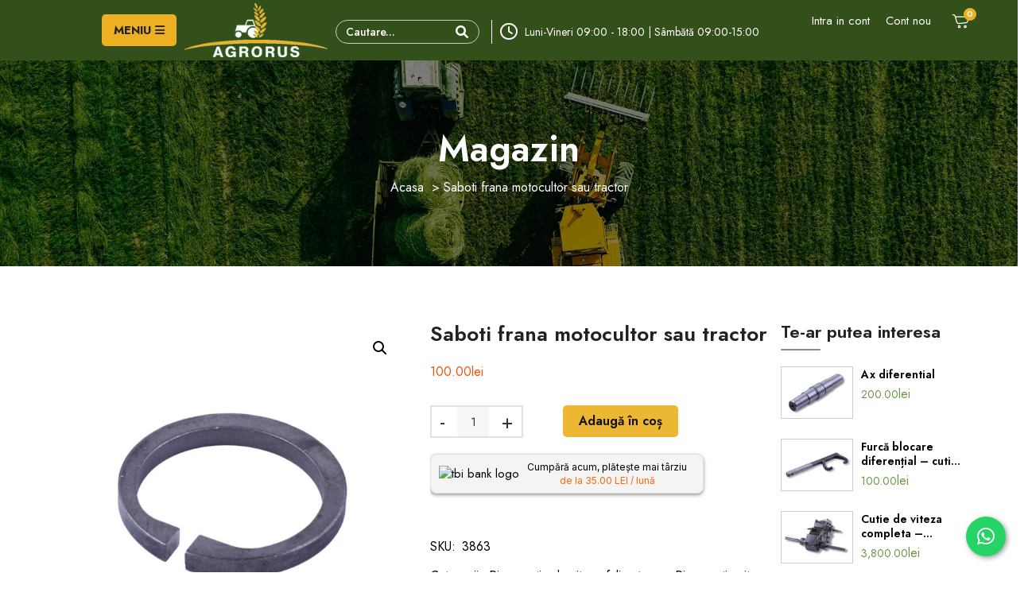

--- FILE ---
content_type: text/html; charset=UTF-8
request_url: https://www.agrorus.ro/p/motocultoare/piese-motocultoare/piese-cutie-viteza-motocultoare/saboti-frana-motocultor-sau-tractor/
body_size: 25342
content:
<!DOCTYPE html>
<html lang="ro-RO">

<head>
	
    <meta charset="UTF-8">
    <meta name="viewport" content="width=device-width, initial-scale=1">
    <meta name="google-site-verification" content="TXkGjqKTfogtO6poguWjka2f5ACl3OH-XGrtV-_fU0w" />

            <link rel="shortcut icon" href="https://www.agrorus.ro/wp-content/uploads/2023/02/cropped-favicon-agrorus-1-32x32-1.png">
    
    
    
    <title>Saboti frana motocultor sau tractor - Agrorus</title>


            <meta name="description" content="Saboti frana motocultor sau tractor - Agrorus" />
    

            <meta name='robots' content='index, follow, max-image-preview:large, max-snippet:-1, max-video-preview:-1' />

	<!-- This site is optimized with the Yoast SEO plugin v26.7 - https://yoast.com/wordpress/plugins/seo/ -->
	<link rel="canonical" href="https://www.agrorus.ro/p/motocultoare/piese-motocultoare/piese-cutie-viteza-motocultoare/saboti-frana-motocultor-sau-tractor/" />
	<meta property="og:locale" content="ro_RO" />
	<meta property="og:type" content="article" />
	<meta property="og:title" content="Saboti frana motocultor sau tractor - Agrorus" />
	<meta property="og:description" content="Saboti frana motocultor sau tractor: Zubr Kentavr Baisan Se livrează oriunde în țară contra cost, (prețul de livrare se comunică telefonic)." />
	<meta property="og:url" content="https://www.agrorus.ro/p/motocultoare/piese-motocultoare/piese-cutie-viteza-motocultoare/saboti-frana-motocultor-sau-tractor/" />
	<meta property="og:site_name" content="Agrorus" />
	<meta property="article:publisher" content="https://www.facebook.com/agrorus.ro" />
	<meta property="article:modified_time" content="2025-12-05T07:19:56+00:00" />
	<meta property="og:image" content="https://www.agrorus.ro/wp-content/uploads/2023/02/Untitled-Project-1.jpg" />
	<meta property="og:image:width" content="1080" />
	<meta property="og:image:height" content="1080" />
	<meta property="og:image:type" content="image/jpeg" />
	<meta name="twitter:card" content="summary_large_image" />
	<meta name="twitter:label1" content="Timp estimat pentru citire" />
	<meta name="twitter:data1" content="1 minut" />
	<script type="application/ld+json" class="yoast-schema-graph">{"@context":"https://schema.org","@graph":[{"@type":"WebPage","@id":"https://www.agrorus.ro/p/motocultoare/piese-motocultoare/piese-cutie-viteza-motocultoare/saboti-frana-motocultor-sau-tractor/","url":"https://www.agrorus.ro/p/motocultoare/piese-motocultoare/piese-cutie-viteza-motocultoare/saboti-frana-motocultor-sau-tractor/","name":"Saboti frana motocultor sau tractor - Agrorus","isPartOf":{"@id":"https://www.agrorus.ro/#website"},"primaryImageOfPage":{"@id":"https://www.agrorus.ro/p/motocultoare/piese-motocultoare/piese-cutie-viteza-motocultoare/saboti-frana-motocultor-sau-tractor/#primaryimage"},"image":{"@id":"https://www.agrorus.ro/p/motocultoare/piese-motocultoare/piese-cutie-viteza-motocultoare/saboti-frana-motocultor-sau-tractor/#primaryimage"},"thumbnailUrl":"https://www.agrorus.ro/wp-content/uploads/2023/02/Untitled-Project-1.jpg","datePublished":"2023-02-17T13:44:55+00:00","dateModified":"2025-12-05T07:19:56+00:00","breadcrumb":{"@id":"https://www.agrorus.ro/p/motocultoare/piese-motocultoare/piese-cutie-viteza-motocultoare/saboti-frana-motocultor-sau-tractor/#breadcrumb"},"inLanguage":"ro-RO","potentialAction":[{"@type":"ReadAction","target":["https://www.agrorus.ro/p/motocultoare/piese-motocultoare/piese-cutie-viteza-motocultoare/saboti-frana-motocultor-sau-tractor/"]}]},{"@type":"ImageObject","inLanguage":"ro-RO","@id":"https://www.agrorus.ro/p/motocultoare/piese-motocultoare/piese-cutie-viteza-motocultoare/saboti-frana-motocultor-sau-tractor/#primaryimage","url":"https://www.agrorus.ro/wp-content/uploads/2023/02/Untitled-Project-1.jpg","contentUrl":"https://www.agrorus.ro/wp-content/uploads/2023/02/Untitled-Project-1.jpg","width":1080,"height":1080},{"@type":"BreadcrumbList","@id":"https://www.agrorus.ro/p/motocultoare/piese-motocultoare/piese-cutie-viteza-motocultoare/saboti-frana-motocultor-sau-tractor/#breadcrumb","itemListElement":[{"@type":"ListItem","position":1,"name":"Home","item":"https://www.agrorus.ro/"},{"@type":"ListItem","position":2,"name":"Magazin tractoare si utilaje agricole","item":"https://www.agrorus.ro/magazin/"},{"@type":"ListItem","position":3,"name":"Saboti frana motocultor sau tractor"}]},{"@type":"WebSite","@id":"https://www.agrorus.ro/#website","url":"https://www.agrorus.ro/","name":"Agrorus","description":"","publisher":{"@id":"https://www.agrorus.ro/#organization"},"potentialAction":[{"@type":"SearchAction","target":{"@type":"EntryPoint","urlTemplate":"https://www.agrorus.ro/?s={search_term_string}"},"query-input":{"@type":"PropertyValueSpecification","valueRequired":true,"valueName":"search_term_string"}}],"inLanguage":"ro-RO"},{"@type":["Organization","Place"],"@id":"https://www.agrorus.ro/#organization","name":"Agrorus","url":"https://www.agrorus.ro/","logo":{"@id":"https://www.agrorus.ro/p/motocultoare/piese-motocultoare/piese-cutie-viteza-motocultoare/saboti-frana-motocultor-sau-tractor/#local-main-organization-logo"},"image":{"@id":"https://www.agrorus.ro/p/motocultoare/piese-motocultoare/piese-cutie-viteza-motocultoare/saboti-frana-motocultor-sau-tractor/#local-main-organization-logo"},"sameAs":["https://www.facebook.com/agrorus.ro"],"openingHoursSpecification":[{"@type":"OpeningHoursSpecification","dayOfWeek":["Monday","Tuesday","Wednesday","Thursday","Friday","Saturday","Sunday"],"opens":"09:00","closes":"17:00"}]},{"@type":"ImageObject","inLanguage":"ro-RO","@id":"https://www.agrorus.ro/p/motocultoare/piese-motocultoare/piese-cutie-viteza-motocultoare/saboti-frana-motocultor-sau-tractor/#local-main-organization-logo","url":"https://www.agrorus.ro/wp-content/uploads/2023/02/logo-img-1.png","contentUrl":"https://www.agrorus.ro/wp-content/uploads/2023/02/logo-img-1.png","width":221,"height":84,"caption":"Agrorus"}]}</script>
	<!-- / Yoast SEO plugin. -->


<link rel='dns-prefetch' href='//www.googletagmanager.com' />
<style id="woo-sctr-frontend-countdown-style" type="text/css">.woo-sctr-shortcode-wrap-wrap.woo-sctr-shortcode-wrap-wrap-salescountdowntimer{display:block;text-align:center;}.woo-sctr-shortcode-wrap-wrap.woo-sctr-shortcode-wrap-wrap-salescountdowntimer .woo-sctr-shortcode-countdown-1{color:#000000;padding:2px;}.woo-sctr-shortcode-wrap-wrap.woo-sctr-shortcode-wrap-wrap-salescountdowntimer .woo-sctr-shortcode-countdown-1 .woo-sctr-shortcode-countdown-value,.woo-sctr-shortcode-wrap-wrap.woo-sctr-shortcode-wrap-wrap-salescountdowntimer .woo-sctr-shortcode-countdown-1 .woo-sctr-shortcode-countdown-value-container{color:#ff0000;background:#000000;font-size:28px;}.woo-sctr-shortcode-wrap-wrap.woo-sctr-shortcode-wrap-wrap-salescountdowntimer .woo-sctr-shortcode-countdown-1 .woo-sctr-shortcode-countdown-text{font-size:12px;}</style><style id='wp-img-auto-sizes-contain-inline-css' type='text/css'>
img:is([sizes=auto i],[sizes^="auto," i]){contain-intrinsic-size:3000px 1500px}
/*# sourceURL=wp-img-auto-sizes-contain-inline-css */
</style>

<link rel='stylesheet' id='wp-components-css' href='https://www.agrorus.ro/wp-includes/css/dist/components/style.min.css?ver=6.9' type='text/css' media='all' />
<link rel='stylesheet' id='wp-preferences-css' href='https://www.agrorus.ro/wp-includes/css/dist/preferences/style.min.css?ver=6.9' type='text/css' media='all' />
<link rel='stylesheet' id='wp-block-editor-css' href='https://www.agrorus.ro/wp-includes/css/dist/block-editor/style.min.css?ver=6.9' type='text/css' media='all' />
<link rel='stylesheet' id='popup-maker-block-library-style-css' href='https://www.agrorus.ro/wp-content/plugins/popup-maker/dist/packages/block-library-style.css?ver=dbea705cfafe089d65f1' type='text/css' media='all' />
<link rel='stylesheet' id='contact-form-7-css' href='https://www.agrorus.ro/wp-content/plugins/contact-form-7/includes/css/styles.css?ver=6.1.4' type='text/css' media='all' />
<link rel='stylesheet' id='googlFonts-css' href='//fonts.googleapis.com/css2?family=Inter:wght@100;200;300;400;500;600;700&#038;display=swap' type='text/css' media='all' />
<link rel='stylesheet' id='tbi_checkout_frontend-css' href='https://www.agrorus.ro/wp-content/plugins/fusion-pay-ro-tbi/includes/../assets/css/style.min.css?ver=1.1' type='text/css' media='all' />
<link rel='stylesheet' id='wonderplugin-slider-css-css' href='https://www.agrorus.ro/wp-content/plugins/wonderplugin-slider-lite/engine/wonderpluginsliderengine.css?ver=14.5' type='text/css' media='all' />
<link rel='stylesheet' id='photoswipe-css' href='https://www.agrorus.ro/wp-content/plugins/woocommerce/assets/css/photoswipe/photoswipe.min.css?ver=10.4.3' type='text/css' media='all' />
<link rel='stylesheet' id='photoswipe-default-skin-css' href='https://www.agrorus.ro/wp-content/plugins/woocommerce/assets/css/photoswipe/default-skin/default-skin.min.css?ver=10.4.3' type='text/css' media='all' />
<link rel='stylesheet' id='woocommerce-layout-css' href='https://www.agrorus.ro/wp-content/plugins/woocommerce/assets/css/woocommerce-layout.css?ver=10.4.3' type='text/css' media='all' />
<link rel='stylesheet' id='woocommerce-smallscreen-css' href='https://www.agrorus.ro/wp-content/plugins/woocommerce/assets/css/woocommerce-smallscreen.css?ver=10.4.3' type='text/css' media='only screen and (max-width: 768px)' />
<link rel='stylesheet' id='woocommerce-general-css' href='https://www.agrorus.ro/wp-content/plugins/woocommerce/assets/css/woocommerce.css?ver=10.4.3' type='text/css' media='all' />
<style id='woocommerce-inline-inline-css' type='text/css'>
.woocommerce form .form-row .required { visibility: visible; }
/*# sourceURL=woocommerce-inline-inline-css */
</style>
<link rel='stylesheet' id='itexclusiv-styles-css' href='https://www.agrorus.ro/wp-content/themes/itexclusiv/css/styles.css?ver=6.9' type='text/css' media='all' />
<link rel='stylesheet' id='pmw-public-elementor-fix-css' href='https://www.agrorus.ro/wp-content/plugins/woocommerce-google-adwords-conversion-tracking-tag/css/public/elementor-fix.css?ver=1.54.1' type='text/css' media='all' />
<!--n2css--><!--n2js--><script type="text/javascript" src="https://www.agrorus.ro/wp-includes/js/jquery/jquery.min.js?ver=3.7.1" id="jquery-core-js"></script>
<script type="text/javascript" src="https://www.agrorus.ro/wp-includes/js/jquery/jquery-migrate.min.js?ver=3.4.1" id="jquery-migrate-js"></script>
<script type="text/javascript" id="ajax-login-script-js-extra">
/* <![CDATA[ */
var ajax_login_object = {"ajaxurl":"https://www.agrorus.ro/wp-admin/admin-ajax.php","redirecturl":"https://www.agrorus.ro","loadingmessage":"Se trimit informatiile, asteptati..."};
//# sourceURL=ajax-login-script-js-extra
/* ]]> */
</script>
<script type="text/javascript" src="https://www.agrorus.ro/wp-content/themes/itexclusiv/js/ajax-login-script.js?ver=6.9" id="ajax-login-script-js"></script>
<script type="text/javascript" src="https://www.agrorus.ro/wp-includes/js/dist/hooks.min.js?ver=dd5603f07f9220ed27f1" id="wp-hooks-js"></script>
<script type="text/javascript" src="https://www.agrorus.ro/wp-content/plugins/fusion-pay-ro-tbi/includes/../assets/js/tbi_product.min.js?ver=1.1" id="tbi_checkout_frontend-js"></script>
<script type="text/javascript" src="https://www.agrorus.ro/wp-content/plugins/wonderplugin-slider-lite/engine/wonderpluginsliderskins.js?ver=14.5" id="wonderplugin-slider-skins-script-js"></script>
<script type="text/javascript" src="https://www.agrorus.ro/wp-content/plugins/wonderplugin-slider-lite/engine/wonderpluginslider.js?ver=14.5" id="wonderplugin-slider-script-js"></script>
<script type="text/javascript" src="https://www.agrorus.ro/wp-content/plugins/woocommerce/assets/js/jquery-blockui/jquery.blockUI.min.js?ver=2.7.0-wc.10.4.3" id="wc-jquery-blockui-js" data-wp-strategy="defer"></script>
<script type="text/javascript" id="wc-add-to-cart-js-extra">
/* <![CDATA[ */
var wc_add_to_cart_params = {"ajax_url":"/wp-admin/admin-ajax.php","wc_ajax_url":"/?wc-ajax=%%endpoint%%","i18n_view_cart":"Vezi co\u0219ul","cart_url":"https://www.agrorus.ro/cart/","is_cart":"","cart_redirect_after_add":"no"};
//# sourceURL=wc-add-to-cart-js-extra
/* ]]> */
</script>
<script type="text/javascript" src="https://www.agrorus.ro/wp-content/plugins/woocommerce/assets/js/frontend/add-to-cart.min.js?ver=10.4.3" id="wc-add-to-cart-js" data-wp-strategy="defer"></script>
<script type="text/javascript" src="https://www.agrorus.ro/wp-content/plugins/woocommerce/assets/js/zoom/jquery.zoom.min.js?ver=1.7.21-wc.10.4.3" id="wc-zoom-js" defer="defer" data-wp-strategy="defer"></script>
<script type="text/javascript" src="https://www.agrorus.ro/wp-content/plugins/woocommerce/assets/js/flexslider/jquery.flexslider.min.js?ver=2.7.2-wc.10.4.3" id="wc-flexslider-js" defer="defer" data-wp-strategy="defer"></script>
<script type="text/javascript" src="https://www.agrorus.ro/wp-content/plugins/woocommerce/assets/js/photoswipe/photoswipe.min.js?ver=4.1.1-wc.10.4.3" id="wc-photoswipe-js" defer="defer" data-wp-strategy="defer"></script>
<script type="text/javascript" src="https://www.agrorus.ro/wp-content/plugins/woocommerce/assets/js/photoswipe/photoswipe-ui-default.min.js?ver=4.1.1-wc.10.4.3" id="wc-photoswipe-ui-default-js" defer="defer" data-wp-strategy="defer"></script>
<script type="text/javascript" id="wc-single-product-js-extra">
/* <![CDATA[ */
var wc_single_product_params = {"i18n_required_rating_text":"Te rog selecteaz\u0103 o evaluare","i18n_rating_options":["Una din 5 stele","2 din 5 stele","3 din 5 stele","4 din 5 stele","5 din 5 stele"],"i18n_product_gallery_trigger_text":"Vezi galeria cu imagini pe ecran \u00eentreg","review_rating_required":"yes","flexslider":{"rtl":false,"animation":"slide","smoothHeight":true,"directionNav":false,"controlNav":"thumbnails","slideshow":false,"animationSpeed":500,"animationLoop":false,"allowOneSlide":false},"zoom_enabled":"1","zoom_options":[],"photoswipe_enabled":"1","photoswipe_options":{"shareEl":false,"closeOnScroll":false,"history":false,"hideAnimationDuration":0,"showAnimationDuration":0},"flexslider_enabled":"1"};
//# sourceURL=wc-single-product-js-extra
/* ]]> */
</script>
<script type="text/javascript" src="https://www.agrorus.ro/wp-content/plugins/woocommerce/assets/js/frontend/single-product.min.js?ver=10.4.3" id="wc-single-product-js" defer="defer" data-wp-strategy="defer"></script>
<script type="text/javascript" src="https://www.agrorus.ro/wp-content/plugins/woocommerce/assets/js/js-cookie/js.cookie.min.js?ver=2.1.4-wc.10.4.3" id="wc-js-cookie-js" defer="defer" data-wp-strategy="defer"></script>
<script type="text/javascript" id="woocommerce-js-extra">
/* <![CDATA[ */
var woocommerce_params = {"ajax_url":"/wp-admin/admin-ajax.php","wc_ajax_url":"/?wc-ajax=%%endpoint%%","i18n_password_show":"Arat\u0103 parola","i18n_password_hide":"Ascunde parola"};
//# sourceURL=woocommerce-js-extra
/* ]]> */
</script>
<script type="text/javascript" src="https://www.agrorus.ro/wp-content/plugins/woocommerce/assets/js/frontend/woocommerce.min.js?ver=10.4.3" id="woocommerce-js" defer="defer" data-wp-strategy="defer"></script>
<script type="text/javascript" id="mktr-loader-js-extra">
/* <![CDATA[ */
var mktr_data = {"uuid":null,"clear":"0","isWoodMart":"0","push":[{"event":"__sm__view_product","product_id":1617}],"base_url":"https://www.agrorus.ro/","js":[],"email_capture_checkout":"0"};
//# sourceURL=mktr-loader-js-extra
/* ]]> */
</script>
<script type="text/javascript" src="https://www.agrorus.ro/wp-content/plugins/themarketer/assets/mktr.1768291483.js?ver=6.9" id="mktr-loader-js" async="async" data-wp-strategy="async"></script>
<script type="text/javascript" src="https://www.agrorus.ro/wp-content/plugins/js_composer/assets/js/vendors/woocommerce-add-to-cart.js?ver=6.10.0" id="vc_woocommerce-add-to-cart-js-js"></script>
<script type="text/javascript" id="wpm-js-extra">
/* <![CDATA[ */
var wpm = {"ajax_url":"https://www.agrorus.ro/wp-admin/admin-ajax.php","root":"https://www.agrorus.ro/wp-json/","nonce_wp_rest":"d2b531f5f9","nonce_ajax":"e6e01f15fb"};
//# sourceURL=wpm-js-extra
/* ]]> */
</script>
<script type="text/javascript" src="https://www.agrorus.ro/wp-content/plugins/woocommerce-google-adwords-conversion-tracking-tag/js/public/free/wpm-public.p1.min.js?ver=1.54.1" id="wpm-js"></script>
<link rel='shortlink' href='https://www.agrorus.ro/?p=1617' />
<meta name="generator" content="Redux 4.5.10" /><meta name="generator" content="Site Kit by Google 1.170.0" /><!-- Google Tag Manager -->
<script>(function(w,d,s,l,i){w[l]=w[l]||[];w[l].push({'gtm.start':
new Date().getTime(),event:'gtm.js'});var f=d.getElementsByTagName(s)[0],
j=d.createElement(s),dl=l!='dataLayer'?'&l='+l:'';j.async=true;j.src=
'https://www.googletagmanager.com/gtm.js?id='+i+dl;f.parentNode.insertBefore(j,f);
})(window,document,'script','dataLayer','GTM-WLC6T93N');</script>
<!-- End Google Tag Manager -->

<!-- TikTok Pixel Code Start -->
<script>
!function (w, d, t) {
  w.TiktokAnalyticsObject=t;var ttq=w[t]=w[t]||[];ttq.methods=["page","track","identify","instances","debug","on","off","once","ready","alias","group","enableCookie","disableCookie","holdConsent","revokeConsent","grantConsent"],ttq.setAndDefer=function(t,e){t[e]=function(){t.push([e].concat(Array.prototype.slice.call(arguments,0)))}};for(var i=0;i<ttq.methods.length;i++)ttq.setAndDefer(ttq,ttq.methods[i]);ttq.instance=function(t){for(
var e=ttq._i[t]||[],n=0;n<ttq.methods.length;n++)ttq.setAndDefer(e,ttq.methods[n]);return e},ttq.load=function(e,n){var r="https://analytics.tiktok.com/i18n/pixel/events.js",o=n&&n.partner;ttq._i=ttq._i||{},ttq._i[e]=[],ttq._i[e]._u=r,ttq._t=ttq._t||{},ttq._t[e]=+new Date,ttq._o=ttq._o||{},ttq._o[e]=n||{};n=document.createElement("script")
;n.type="text/javascript",n.async=!0,n.src=r+"?sdkid="+e+"&lib="+t;e=document.getElementsByTagName("script")[0];e.parentNode.insertBefore(n,e)};


  ttq.load('CS3S8ORC77U3OBONPHCG');
  ttq.page();
}(window, document, 'ttq');
</script>
<!-- TikTok Pixel Code End -->
<!-- Meta Pixel Code -->
<script>
!function(f,b,e,v,n,t,s)
{if(f.fbq)return;n=f.fbq=function(){n.callMethod?
n.callMethod.apply(n,arguments):n.queue.push(arguments)};
if(!f._fbq)f._fbq=n;n.push=n;n.loaded=!0;n.version='2.0';
n.queue=[];t=b.createElement(e);t.async=!0;
t.src=v;s=b.getElementsByTagName(e)[0];
s.parentNode.insertBefore(t,s)}(window, document,'script',
'https://connect.facebook.net/en_US/fbevents.js');
fbq('init', '585067686937366');
fbq('track', 'PageView');
</script>
<noscript><img height="1" width="1" style="display:none"
src="https://www.facebook.com/tr?id=585067686937366&ev=PageView&noscript=1"
/></noscript>
<!-- End Meta Pixel Code -->

	<noscript><style>.woocommerce-product-gallery{ opacity: 1 !important; }</style></noscript>
	<meta name="generator" content="Elementor 3.32.4; features: e_font_icon_svg, additional_custom_breakpoints; settings: css_print_method-external, google_font-enabled, font_display-swap">

<!-- START Pixel Manager for WooCommerce -->
		<script>
			(window.wpmDataLayer = window.wpmDataLayer || {}).products = window.wpmDataLayer.products || {};
			window.wpmDataLayer.products                               = Object.assign(window.wpmDataLayer.products, {"1609":{"id":"1609","sku":"pr46755","price":150,"brand":"","quantity":1,"dyn_r_ids":{"post_id":"1609","sku":"pr46755","gpf":"woocommerce_gpf_1609","gla":"gla_1609"},"is_variable":false,"type":"simple","name":"Prindere motor partea din spate, pt motocultor 8CP, 10CP, 12.5CP","category":["Piese cutie de viteza fulie stanga","Piese cutie viteza motocultoare","Piese moto-tractor","Piese motocultoare","Piese motor 10 CP (90-190)","Piese motor 12 CP (95-195)","Piese motor 8 CP (80-180)"],"is_variation":false},"1735":{"id":"1735","sku":"3674","price":60,"brand":"","quantity":1,"dyn_r_ids":{"post_id":"1735","sku":"3674","gpf":"woocommerce_gpf_1735","gla":"gla_1735"},"is_variable":false,"type":"simple","name":"Garnitura chiuloasa pentru motocultor 8 CP Kentavr \/ Zubr","category":["Piese motocultoare","Piese motor 8 CP (80-180)"],"is_variation":false},"2128":{"id":"2128","sku":"3857","price":100,"brand":"","quantity":1,"dyn_r_ids":{"post_id":"2128","sku":"3857","gpf":"woocommerce_gpf_2128","gla":"gla_2128"},"is_variable":false,"type":"simple","name":"Furc\u0103 blocare diferen\u021bial - cutie de viteze\/6","category":["Piese cutie de viteza fulie stanga","Piese cutie viteza motocultoare","Piese moto-tractor","Piese motocultoare"],"is_variation":false},"1528":{"id":"1528","sku":"3859","price":20,"brand":"","quantity":1,"dyn_r_ids":{"post_id":"1528","sku":"3859","gpf":"woocommerce_gpf_1528","gla":"gla_1528"},"is_variable":false,"type":"simple","name":"Parghii ambreiaj pentru motocultor 8HP, 10HP, 12HP","category":["Piese cutie de viteza fulie stanga","Piese cutie viteza motocultoare","Piese motocultoare"],"is_variation":false},"2133":{"id":"2133","sku":"3816","price":200,"brand":"","quantity":1,"dyn_r_ids":{"post_id":"2133","sku":"3816","gpf":"woocommerce_gpf_2133","gla":"gla_2133"},"is_variable":false,"type":"simple","name":"Capac superior carcasa cutiei de viteze (1 deschidere) - cutie de viteze\/6","category":["Piese cutie de viteza fulie stanga","Piese cutie viteza motocultoare","Piese moto-tractor","Piese motocultoare"],"is_variation":false},"2131":{"id":"2131","sku":"40672","price":200,"brand":"","quantity":1,"dyn_r_ids":{"post_id":"2131","sku":"40672","gpf":"woocommerce_gpf_2131","gla":"gla_2131"},"is_variable":false,"type":"simple","name":"Carcasa rulmentului P_vos_ - KPP\/6 - TTG","category":["Piese cutie de viteza fulie stanga","Piese cutie viteza motocultoare","Piese motocultoare"],"is_variation":false},"1619":{"id":"1619","sku":"3716","price":300,"brand":"","quantity":1,"dyn_r_ids":{"post_id":"1619","sku":"3716","gpf":"woocommerce_gpf_1619","gla":"gla_1619"},"is_variable":false,"type":"simple","name":"Sistem racire si incarcare motocultor Kentavr \/ Zubr 12CP","category":["Piese motocultoare","Piese motor 12 CP (95-195)"],"is_variation":false},"2130":{"id":"2130","sku":"3814","price":1000,"brand":"","quantity":1,"dyn_r_ids":{"post_id":"2130","sku":"3814","gpf":"woocommerce_gpf_2130","gla":"gla_2130"},"is_variable":false,"type":"simple","name":"Carcasa cutiei de viteze (fixat\u0103 pe nap_vrami - 2 \u0219uruburi) - cutie de viteze \/ 6","category":["Piese cutie de viteza fulie stanga","Piese cutie viteza motocultoare","Piese moto-tractor","Piese motocultoare"],"is_variation":false},"1729":{"id":"1729","sku":"3355","price":80,"brand":"","quantity":1,"dyn_r_ids":{"post_id":"1729","sku":"3355","gpf":"woocommerce_gpf_1729","gla":"gla_1729"},"is_variable":false,"type":"simple","name":"Rulment presiune pentru motocultor Kentavr \/ Baisan \/ Zubr  8 CP 10 CP 12 CP","category":["Piese cutie de viteza fulie stanga","Piese cutie viteza motocultoare","Piese motocultoare"],"is_variation":false},"2185":{"id":"2185","sku":"3817","price":200,"brand":"","quantity":1,"dyn_r_ids":{"post_id":"2185","sku":"3817","gpf":"woocommerce_gpf_2185","gla":"gla_2185"},"is_variable":false,"type":"simple","name":"Capac superior carcasa cutiei de viteze (2 deschidere) - cutie de viteze\/6","category":["Piese cutie de viteza fulie stanga","Piese cutie viteza motocultoare","Piese moto-tractor","Piese motocultoare"],"is_variation":false},"2124":{"id":"2124","sku":"3853","price":200,"brand":"","quantity":1,"dyn_r_ids":{"post_id":"2124","sku":"3853","gpf":"woocommerce_gpf_2124","gla":"gla_2124"},"is_variable":false,"type":"simple","name":"Arborele de cobor\u00e2re\/\u00eenaintare L-152 mm - cutie de viteze\/6","category":["Piese cutie de viteza fulie dreapta","Piese cutie de viteza fulie stanga","Piese cutie viteza motocultoare","Piese moto-tractor","Piese motocultoare"],"is_variation":false},"2049":{"id":"2049","sku":"4048","price":3800,"brand":"","quantity":1,"dyn_r_ids":{"post_id":"2049","sku":"4048","gpf":"woocommerce_gpf_2049","gla":"gla_2049"},"is_variable":false,"type":"simple","name":"Cutie de viteza completa - motocultor Zbr\/Kentavr\/Baisan","category":["Piese cutie de viteza fulie stanga","Piese cutie viteza motocultoare","Piese moto-tractor","Piese motocultoare"],"is_variation":false},"1606":{"id":"1606","sku":"30694","price":200,"brand":"","quantity":1,"dyn_r_ids":{"post_id":"1606","sku":"30694","gpf":"woocommerce_gpf_1606","gla":"gla_1606"},"is_variable":false,"type":"simple","name":"Lant transmisie interior pt freza motocultor 8CP, 10CP, 12CP","category":["Piese cutie de viteza fulie stanga","Piese cutie viteza motocultoare","Piese moto-tractor","Piese motocultoare"],"is_variation":false},"1820":{"id":"1820","sku":"3838","price":1000,"brand":"","quantity":1,"dyn_r_ids":{"post_id":"1820","sku":"3838","gpf":"woocommerce_gpf_1820","gla":"gla_1820"},"is_variable":false,"type":"simple","name":"Grup freza motocultor  \/ Mototractor- Zubr \/ Kentavr \/ Baisan","category":["Piese cutie de viteza fulie stanga","Piese cutie viteza motocultoare","Piese moto-tractor","Piese motocultoare"],"is_variation":false},"2126":{"id":"2126","sku":"3856","price":100,"brand":"","quantity":1,"dyn_r_ids":{"post_id":"2126","sku":"3856","gpf":"woocommerce_gpf_2126","gla":"gla_2126"},"is_variable":false,"type":"simple","name":"Furc\u0103 1\/mar\u015farier - cutie de viteze\/6","category":["Piese cutie de viteza fulie stanga","Piese cutie viteza motocultoare","Piese moto-tractor","Piese motocultoare"],"is_variation":false}});
		</script>
		
		<script>

			window.wpmDataLayer = window.wpmDataLayer || {};
			window.wpmDataLayer = Object.assign(window.wpmDataLayer, {"cart":{},"cart_item_keys":{},"version":{"number":"1.54.1","pro":false,"eligible_for_updates":false,"distro":"fms","beta":false,"show":true},"pixels":{"google":{"linker":{"settings":null},"user_id":false,"ads":{"conversion_ids":{"AW-10986137672":"bDcvCLabxL0ZEMjQzPYo"},"dynamic_remarketing":{"status":true,"id_type":"post_id","send_events_with_parent_ids":true},"google_business_vertical":"retail","phone_conversion_number":"","phone_conversion_label":""},"analytics":{"ga4":{"measurement_id":"G-WLH0TJX44W","parameters":{},"mp_active":false,"debug_mode":false,"page_load_time_tracking":false},"id_type":"post_id"},"tag_id":"AW-10986137672","tag_id_suppressed":[],"tag_gateway":{"measurement_path":""},"tcf_support":false,"consent_mode":{"is_active":true,"wait_for_update":500,"ads_data_redaction":false,"url_passthrough":true}}},"shop":{"list_name":"Product | Saboti frana motocultor sau tractor","list_id":"product_saboti-frana-motocultor-sau-tractor","page_type":"product","product_type":"simple","currency":"RON","selectors":{"addToCart":[],"beginCheckout":[]},"order_duplication_prevention":true,"view_item_list_trigger":{"test_mode":false,"background_color":"green","opacity":0.5,"repeat":true,"timeout":1000,"threshold":0.8},"variations_output":true,"session_active":false},"page":{"id":1617,"title":"Saboti frana motocultor sau tractor","type":"product","categories":[],"parent":{"id":0,"title":"Saboti frana motocultor sau tractor","type":"product","categories":[]}},"general":{"user_logged_in":false,"scroll_tracking_thresholds":[],"page_id":1617,"exclude_domains":[],"server_2_server":{"active":false,"user_agent_exclude_patterns":[],"ip_exclude_list":[],"pageview_event_s2s":{"is_active":false,"pixels":[]}},"consent_management":{"explicit_consent":false},"lazy_load_pmw":false,"chunk_base_path":"https://www.agrorus.ro/wp-content/plugins/woocommerce-google-adwords-conversion-tracking-tag/js/public/free/","modules":{"load_deprecated_functions":true}}});

		</script>

		
<!-- END Pixel Manager for WooCommerce -->
			<meta name="pm-dataLayer-meta" content="1617" class="wpmProductId"
				  data-id="1617">
					<script>
			(window.wpmDataLayer = window.wpmDataLayer || {}).products                = window.wpmDataLayer.products || {};
			window.wpmDataLayer.products[1617] = {"id":"1617","sku":"3863","price":100,"brand":"","quantity":1,"dyn_r_ids":{"post_id":"1617","sku":"3863","gpf":"woocommerce_gpf_1617","gla":"gla_1617"},"is_variable":false,"type":"simple","name":"Saboti frana motocultor sau tractor","category":["Piese cutie de viteza fulie stanga","Piese cutie viteza motocultoare","Piese motocultoare"],"is_variation":false};
					</script>
					<style>
				.e-con.e-parent:nth-of-type(n+4):not(.e-lazyloaded):not(.e-no-lazyload),
				.e-con.e-parent:nth-of-type(n+4):not(.e-lazyloaded):not(.e-no-lazyload) * {
					background-image: none !important;
				}
				@media screen and (max-height: 1024px) {
					.e-con.e-parent:nth-of-type(n+3):not(.e-lazyloaded):not(.e-no-lazyload),
					.e-con.e-parent:nth-of-type(n+3):not(.e-lazyloaded):not(.e-no-lazyload) * {
						background-image: none !important;
					}
				}
				@media screen and (max-height: 640px) {
					.e-con.e-parent:nth-of-type(n+2):not(.e-lazyloaded):not(.e-no-lazyload),
					.e-con.e-parent:nth-of-type(n+2):not(.e-lazyloaded):not(.e-no-lazyload) * {
						background-image: none !important;
					}
				}
			</style>
			<meta name="generator" content="Powered by WPBakery Page Builder - drag and drop page builder for WordPress."/>
		<style type="text/css" id="wp-custom-css">
			a.btn-style2 {
    background: #77A54B;
    line-height: 40px;
    height: 40px;
    color: #fff;
    display: inline-block;
    margin-top: 20px;
    border-radius: 100px;
    padding: 0 30px;
    font-weight: 600;
}

a.btn-style2:hover {
    background: #6d9844;
}

/* Ensure 4 columns layout*/
.subcategory {
    width: 22%;
    float: left;
    margin-right: 2%;
    margin-bottom: 30px;
    box-sizing: border-box;  /* Include padding and borders in the element's total width */
}

.subcategory:nth-child(4n) {
 margin-right: 2%;
  
}


.subcategory:nth-child(4n+2) {
   clear: both;
}


.black-text {
    color: #000; /* Set the desired black color code */
	  /*font-size: 17px;*/
} 


/*Transport firma curieraat*/
.single-product .table-container{
    text-align:center;
	  width: 300px;
}

.table-container th {
    width: 300px;
	  border-radius:  10px 0 10px 0 10px 0 10px 0;
} 


.single-product .pricing-table {
    border: 1px solid #ccc;
	  border-radius: 10px;
	  margin-bottom: 15px;
}

.single-product .pricing-table tr th {
    background-color: #EBB122;
    color: #000
			
}

.single-product .pricing-table td {
    text-align: center
		
}

.single-product .table-container p strong {
    font-size: 20px
}

/* General styling for the FORMULAR RETUR */
/* General styling for the form container */
.form-container {
    background-color: #f7f7f7;
    padding: 20px;
    border-radius: 8px;
    box-shadow: 0 2px 4px rgba(0, 0, 0, 0.1);
    max-width: 800px;
    margin: 0 auto;
}

/* General styling for the form */
.wpcf7-form p {
    margin-bottom: 15px;
    display: flex;
    flex-direction: column;
}

.wpcf7-form label {
    font-weight: normal; /* Remove bold text */
}

.wpcf7-form input[type="text"],
.wpcf7-form input[type="email"],
.wpcf7-form input[type="tel"],
.wpcf7-form input[type="date"],
.wpcf7-form textarea {
    width: 100%;
    padding: 8px;
    border: 1px solid #ddd;
    border-radius: 4px;
    box-sizing: border-box;
    margin-top: 5px;
}

.wpcf7-form .wpcf7-list-item {
    display: inline-flex;
    align-items: center;
    margin-right: 10px; /* Add space between checkboxes */
    margin-bottom: 0;
}

.wpcf7-form input[type="checkbox"] {
    margin-right: 5px; /* Add space between checkbox and label */
}

.wpcf7-form .wpcf7-list-item + .wpcf7-list-item {
    margin-left: 15px; /* Add space before second checkbox */
}

.wpcf7-form input[type="submit"] {
    background-color: #6d9648;
    color: white;
    border: none;
    padding: 10px 20px;
    border-radius: 4px;
    cursor: pointer;
    font-size: 16px;
}

.wpcf7-form input[type="submit"]:hover {
    background-color: #33501a;
    color: white;
}

.wpcf7-form textarea {
    height: 100px;
}

.wpcf7-form input[type="text"]::placeholder,
.wpcf7-form input[type="email"]::placeholder,
.wpcf7-form input[type="tel"]::placeholder,
.wpcf7-form input[type="date"]::placeholder,
.wpcf7-form textarea::placeholder {
    color: #999;
}

/* Specific adjustments for layout */
@media (min-width: 768px) {
    .wpcf7-form p {
        display: flex;
        flex-wrap: wrap;
        justify-content: space-between;
    }

    .wpcf7-form p:first-of-type,
    .wpcf7-form p:nth-of-type(2),
    .wpcf7-form p:nth-of-type(3),
    .wpcf7-form p:nth-of-type(4),
    .wpcf7-form p:nth-of-type(5) {
        flex-wrap: nowrap;
    }

    .wpcf7-form p:first-of-type label,
    .wpcf7-form p:nth-of-type(2) label,
    .wpcf7-form p:nth-of-type(3) label,
    .wpcf7-form p:nth-of-type(4) label,
    .wpcf7-form p:nth-of-type(5) label {
        flex: 1 0 48%;
        margin-right: 2%;
    }
}

.wpcf7-form p:nth-of-type(6),
.wpcf7-form p:nth-of-type(7),
.wpcf7-form p:nth-of-type(8),
.wpcf7-form p:nth-of-type(9),
.wpcf7-form p:nth-of-type(10),
.wpcf7-form p:nth-of-type(11) {
    display: block;
}

/* ascunde TOATE formularele vechi de căutare din header, dar NU pe FiboSearch */
.site-header form.search,
.site-header .search-form:not(.dgwt-wcas-search-form),
.site-header .mt-search,
.site-header .header-search form,
.site-header .top-search form,
#header form.search,
#header .search-form:not(.dgwt-wcas-search-form) {
  display: none !important;
}

/* container verde (capsula) */
.site-header .dgwt-wcas-search-wrapp,
#header .dgwt-wcas-search-wrapp {
  background: #1f5a2d !important;   /* verdele tău */
  padding: 6px !important;
  border-radius: 28px !important;
  width: 100% !important;
  max-width: 680px !important;       /* ajustează */
  margin: 0 !important;
}

/* câmpul alb din interior */
.site-header .dgwt-wcas-search-input,
#header .dgwt-wcas-search-input {
  height: 44px !important;
  background: #fff !important;
  border: 0 !important;
  border-radius: 24px !important;
  padding: 0 48px 0 16px !important;
  box-shadow: none !important;
  font-size: 15px !important;
  color: #222 !important;
}

/* butonul / lupa pe verde */
.site-header .dgwt-wcas-sf-wrapp .dgwt-wcas-sf-submit,
#header .dgwt-wcas-sf-wrapp .dgwt-wcas-sf-submit {
  height: 44px !important;
  width: 44px !important;
  right: 0 !important;
  background: #1f5a2d !important;
  border-radius: 0 24px 24px 0 !important;
  border: 0 !important;
}

/* iconița lupă albă */
.site-header .dgwt-wcas-search-icon svg path,
.site-header .dgwt-wcas-sf-wrapp .dgwt-wcas-ico-magnifier svg path,
#header .dgwt-wcas-search-icon svg path,
#header .dgwt-wcas-sf-wrapp .dgwt-wcas-ico-magnifier svg path {
  fill: #fff !important;
}		</style>
		<style id="redux_demo-dynamic-css" title="dynamic-css" class="redux-options-output">footer .footer-top h1.widget-title, footer .footer-top h3.widget-title, footer .footer-top .widget-title{color:#fff;}.footer-row-1{padding-top:0px;padding-bottom:0px;}.footer-row-1{margin-top:0px;margin-bottom:0px;}.footer-row-1{border-top:0px solid #515b5e;border-bottom:0px solid #515b5e;border-left:0px solid #515b5e;border-right:0px solid #515b5e;}footer .footer h1.widget-title, footer .footer h3.widget-title, footer .footer .widget-title{color:#ffffff;}</style><noscript><style> .wpb_animate_when_almost_visible { opacity: 1; }</style></noscript>
        <link rel="preconnect" href="https://fonts.googleapis.com">
        <link rel="preconnect" href="https://fonts.gstatic.com" crossorigin>
        <link href="https://fonts.googleapis.com/css2?family=Jost:ital,wght@0,200;0,300;0,400;0,500;0,600;0,700;0,800;0,900;1,300;1,400&display=swap" rel="stylesheet">

        <!-- Meta Pixel Code -->
        <script>
        !function(f,b,e,v,n,t,s)
        {if(f.fbq)return;n=f.fbq=function(){n.callMethod?
        n.callMethod.apply(n,arguments):n.queue.push(arguments)};
        if(!f._fbq)f._fbq=n;n.push=n;n.loaded=!0;n.version='2.0';
        n.queue=[];t=b.createElement(e);t.async=!0;
        t.src=v;s=b.getElementsByTagName(e)[0];
        s.parentNode.insertBefore(t,s)}(window, document,'script',
        'https://connect.facebook.net/en_US/fbevents.js');
        fbq('init', '1249903822439886');
        fbq('track', 'PageView');
        </script>
        <noscript><img height="1" width="1" style="display:none"
        src="https://www.facebook.com/tr?id=1249903822439886&ev=PageView&noscript=1"
        /></noscript>
        <!-- End Meta Pixel Code -->

        <!-- Google tag (gtag.js) -->
        <script async src="https://www.googletagmanager.com/gtag/js?id=UA-209794403-1"></script>
        <script>
          window.dataLayer = window.dataLayer || [];
          function gtag(){dataLayer.push(arguments);}
          gtag('js', new Date());

          gtag('config', 'UA-209794403-1');
        </script>

                
    


    
<link rel='stylesheet' id='wc-blocks-style-css' href='https://www.agrorus.ro/wp-content/plugins/woocommerce/assets/client/blocks/wc-blocks.css?ver=wc-10.4.3' type='text/css' media='all' />
</head>

<body class="wp-singular product-template-default single single-product postid-1617 wp-theme-itexclusiv theme-itexclusiv woocommerce woocommerce-page woocommerce-no-js nav-submenu-style2 widgets_v1  added-redux-framework         header2   wpb-js-composer js-comp-ver-6.10.0 vc_responsive elementor-default elementor-kit-15810">



    <!-- PAGE #page -->
    <div id="page" class="hfeed site">
        <header class="header2">
				<div class="top-header">
			<div class="container">
	    <div class="col-md-9">
	        <div class="header-infos">  

	        	<div class="burger-meniu">
	        			 <span>Meniu</span> <i class="fa fa-bars"></i>
	        	</div>

		        <div class="logo img-logo">
		            <a title="logo" href="https://www.agrorus.ro">
		               <img width="180" height="43" src="https://www.agrorus.ro/wp-content/uploads/2023/02/logo-img-1.png" alt="Agrorus" />
		            </a>
		        </div>

	            <!-- HEADER INFO 2 -->	            
	            <div class="header-info-group ">
	            
	           <!--  	<div class="header-info-labels">
		                    <a title="locatia noastra" target="_blank" href="https://goo.gl/maps/NWn35UtCZuKKNaBq6"><span><i class="fa fa-map-marker" aria-hidden="true"></i><span>Locatia noastra</span></span></a>
	              	</div> -->

	          <!--   	<div class="header-info-labels header-info-labels-socials">
		            	<ul class="social-links">
							<li><a title="facebook" target="_blank" href="https://www.facebook.com/agrorus.ro"><i class="fa fa-facebook-square" aria-hidden="true"></i></a></li>
							
							<li><a title="instagram" target="_blank" href="https://www.instagram.com/agrorus.ro/"><i class="fa fa-instagram" aria-hidden="true"></i></a></li>
							
		                </ul>
	                </div> -->
		            <div class="header-info-labels header-info-labels-phone">
		               	        	

<!-- SEARCH-UL BUN, REVIN LA EL
<div class="search-product-parent">
							    <div class="mt-search">
							        <form method="GET" action="https://www.agrorus.ro" autocomplete="off">
							            <input type="hidden" name="post_type" value="product">
							            <div class="slider-state-search"><input type="search" class="search-field form-control" placeholder="Cautare..." value="" name="s" id="keyword"></div>
							            <div class="slider-state-submit submit"><button name="cauta" type="submit" class="btn"><i class="fa fa-search"></i></button></div>
							        </form>
							    </div>
							</div>  -->



			<div class="search-product-parent">
    <div class="mt-search">
        <form method="GET" action="https://www.agrorus.ro" autocomplete="off">
            <input type="hidden" name="post_type" value="product">
            <div class="slider-state-search">
                <input type="search" class="search-field form-control" placeholder="Cautare..." value="" name="s" id="keyword">
            </div>
            <div class="slider-state-submit submit">
                <button name="cauta" type="submit" class="btn">
                    <i class="fa fa-search"></i>
                </button>
            </div>
        </form>
    </div>
</div>



						
						





						
						



								            </div>
		            <div class="header-info-labels header-info-labels-work-program">
	                	<span><i class="fa fa-clock-o" aria-hidden="true"></i>Luni-Vineri 09:00 - 18:00 | Sâmbătă 09:00-15:00 				                	
	                	
	                	
	                	</span>
              		</div>
		        </div>
	            <!-- // HEADER INFO 2 -->
	        </div>                     
	    </div>



	     <div class="rest-div-parent col-md-3 col-sm-12">

	      				      		<div class="login_holder login_holder_popover">
		      			<a title="Intra in cont" href="#0"  data-toggle="modal" data-target="#loginmodal">
	            			<span class="acc-strign">Intra in cont</span>
	            		</a>
	            		
	           

		      		</div>

		      		<div class="login_holder">
		      			<a title="cont-nou" href="#0" data-toggle="modal" data-target="#registermodal">
	            			<span class="acc-strign">Cont nou</span>
	            		</a>
		      		</div>
	      		
	      			      		<div class="loginmodal-mobile hidden">
	      				<a title="login" href="#0"  data-toggle="modal" data-target="#loginmodal">
	        					<svg xmlns="http://www.w3.org/2000/svg" viewBox="0 0 24 24" svg-inline="" role="presentation" focusable="false" tabindex="-1" data-v-4f80c67d="" data-v-a14223f6=""><path d="M12 13c-2.2 0-4-1.8-4-4s1.8-4 4-4 4 1.8 4 4-1.8 4-4 4zm0-7c-1.7 0-3 1.3-3 3s1.3 3 3 3 3-1.3 3-3-1.3-3-3-3zm5 13.5c-.3 0-.5-.2-.5-.5 0-1.7-1.9-3.5-4.5-3.5S7.5 17.3 7.5 19c0 .3-.2.5-.5.5s-.5-.2-.5-.5c0-2.4 2.6-4.5 5.5-4.5s5.5 2.1 5.5 4.5c0 .3-.2.5-.5.5z"></path></svg>
	        			</a>
	      		</div>
	      			      	

	      		 
	    <!--   		 <div class="shop_wishlist_holder"> 
	      		 		<a title="favorite" href="https://www.agrorus.ro/favorite"><span class="fav-strign"><svg xmlns="http://www.w3.org/2000/svg" width="24" height="24" viewBox="0 0 24 24" svg-inline="" role="presentation" focusable="false" tabindex="-1"><path d="M12 19.3l-1.1-1C7 14.8 4.5 12.6 4.5 9.7c0-2.3 1.8-4.1 4.1-4.1 1.3 0 2.6.6 3.4 1.6.8-1 2.1-1.6 3.4-1.6 2.3 0 4.1 1.8 4.1 4.1 0 2.9-2.5 5.2-6.4 8.7l-1.1.9z" data-v-4f80c67d="" data-v-a14223f6=""></path></svg></span></a> 	
	      		 </div> -->


	      		 	      		 <div class="shop_search_holder hidden"> 
							<a href="#0"><svg xmlns="http://www.w3.org/2000/svg" viewBox="0 0 24 24" svg-inline="" role="presentation"><path d="M18.646 19.354a.5.5 0 00.708-.708l-.708.708zM17.3 11.4a5.9 5.9 0 01-5.9 5.9v1a6.9 6.9 0 006.9-6.9h-1zm-5.9 5.9a5.9 5.9 0 01-5.9-5.9h-1a6.9 6.9 0 006.9 6.9v-1zm-5.9-5.9a5.9 5.9 0 015.9-5.9v-1a6.9 6.9 0 00-6.9 6.9h1zm5.9-5.9a5.9 5.9 0 015.9 5.9h1a6.9 6.9 0 00-6.9-6.9v1zm4.246 10.854l3 3 .708-.708-3-3-.708.708z"></path></svg></a> 	
							

							

						</div>
					
	      		 <div class="shop_cart_holder">
                <div class="shop_cart_div">
                  <a title="cart" class="shop_cart" href="https://www.agrorus.ro/cart/">
                    <svg xmlns="http://www.w3.org/2000/svg" viewBox="0 0 24 24" svg-inline="" role="presentation" focusable="false" tabindex="-1" data-v-4f80c67d=""><path d="M7.326 8v.5V8zm11.287 0v-.5.5zm.948 1.316l-.474-.158.474.158zm-1.151 3.455l-.475-.158.475.158zm-1.7 1.359l-.05-.498.05.498zm-7.048.705l.05.497-.05-.497zm-3.299-5.56l-.48.138.48-.137zm1.177 4.119l.48-.137-.48.137zm-1.023-1.761a.5.5 0 10.964-.264l-.964.264zm-.616-4.158l-.482.131.482-.131zM3.972 6v.5V6zM3.5 5.5a.5.5 0 100 1v-1zm3.826 3h11.287v-1H7.326v1zm11.76.658l-1.15 3.455.948.316 1.152-3.455-.95-.316zm-2.424 4.473l-7.049.705.1.995 7.048-.705-.1-.995zM5.883 9.412L7.06 13.53l.962-.274-1.177-4.119-.962.275zm12.052 3.201a1.5 1.5 0 01-1.273 1.018l.099.995a2.5 2.5 0 002.123-1.697l-.949-.316zm.678-4.113a.5.5 0 01.474.658l.949.316A1.5 1.5 0 0018.613 7.5v1zm-11.287-1a1.5 1.5 0 00-1.443 1.912l.962-.275a.5.5 0 01.48-.637v-1zm2.287 6.836a1.5 1.5 0 01-1.591-1.08l-.962.274a2.5 2.5 0 002.653 1.801l-.1-.995zM16 18.5a.5.5 0 01-.5-.5h-1a1.5 1.5 0 001.5 1.5v-1zm-.5-.5a.5.5 0 01.5-.5v-1a1.5 1.5 0 00-1.5 1.5h1zm.5-.5a.5.5 0 01.5.5h1a1.5 1.5 0 00-1.5-1.5v1zm.5.5a.5.5 0 01-.5.5v1a1.5 1.5 0 001.5-1.5h-1zm-6.5.5a.5.5 0 01-.5-.5h-1a1.5 1.5 0 001.5 1.5v-1zm-.5-.5a.5.5 0 01.5-.5v-1A1.5 1.5 0 008.5 18h1zm.5-.5a.5.5 0 01.5.5h1a1.5 1.5 0 00-1.5-1.5v1zm.5.5a.5.5 0 01-.5.5v1a1.5 1.5 0 001.5-1.5h-1zm-3.018-6.632L6.384 7.342l-.964.263 1.098 4.027.964-.264zM3.972 5.5H3.5v1h.472v-1zm2.412 1.842A2.5 2.5 0 003.972 5.5v1A1.5 1.5 0 015.42 7.605l.964-.263z" data-v-4f80c67d=""></path></svg> <span class="cart-contents-count"></span>  
                  </a>
                </div>
                					        <div class="header_mini_cart">
					           <div class="widget woocommerce widget_shopping_cart"><h2 class="widgettitle">Coș</h2><div class="widget_shopping_cart_content"></div></div>					        </div>
					    	              </div> 

               <div class="search-product-parent mobile-search hidden">
							    <div class="mt-search">
							        <form method="GET" action="https://www.agrorus.ro" autocomplete="off">
							            <input type="hidden" name="post_type" value="product">
							            <div class="slider-state-search"><input type="search" class="search-field form-control" placeholder="Cauta..." value="" name="s" id="keyword"></div>
							            <div class="slider-state-submit submit"><button name="cauta" type="submit" class="btn"><i class="fa fa-search"></i></button></div>
							        </form>
							    </div>
							</div>

	      </div>
	     </div>
	</div>
	   <!-- BOTTOM BAR -->
  <nav class="navbar navbar-default logo-infos" id="sweetthemes-main-head">
    	

	<div class="container">
		<div class="row">
	      	<!-- LOGO -->
	      	<div class="navbar-header col-md-2 col-sm-2 hidden">
	        <!-- NAVIGATION BURGER MENU -->
		        <button type="button" class="navbar-toggle collapsed" data-toggle="collapse" data-target="#navbar" aria-expanded="false" aria-controls="navbar">
		            <span>Meniu</span> <i class="fa fa-bars"></i>
		        </button>


		        <div class="logo img-logo">
		            <a title="logo" href="https://www.agrorus.ro">
		               <img width="180" height="43" src="https://www.agrorus.ro/wp-content/uploads/2023/02/logo-img-1.png" alt="Agrorus" />
		            </a>
		        </div>

	      	</div>


	      	<div id="navbar" class="navbar-collapse collapse col-md-12 col-sm-12">
	      		<span class="title-menu">Categorii</span>
		        <ul class="menu nav navbar-nav nav-effect nav-menu">
		          <div class="menu-menu-container"><ul id="menu-menu" class="menu"><li id="menu-item-15169" class="menu-item menu-item-type-taxonomy menu-item-object-product_cat menu-item-15169"><a href="https://www.agrorus.ro/pc/pachete-promotionale-%f0%9f%94%a5/">Pachete Promoționale🔥</a></li>
<li id="menu-item-5539" class="menu-item menu-item-type-taxonomy menu-item-object-product_cat menu-item-5539"><a href="https://www.agrorus.ro/pc/motocultoare/accesorii-motocultoare/">Accesorii motocultoare</a></li>
<li id="menu-item-10230" class="menu-item menu-item-type-taxonomy menu-item-object-product_cat menu-item-10230"><a href="https://www.agrorus.ro/pc/atv/">ATV-uri</a></li>
<li id="menu-item-5542" class="menu-item menu-item-type-taxonomy menu-item-object-product_cat menu-item-5542"><a href="https://www.agrorus.ro/pc/casa-si-gradina/">Casa si gradina</a></li>
<li id="menu-item-8707" class="menu-item menu-item-type-taxonomy menu-item-object-product_cat menu-item-8707"><a href="https://www.agrorus.ro/pc/electrice/">Electrice</a></li>
<li id="menu-item-5537" class="menu-item menu-item-type-taxonomy menu-item-object-product_cat current-product-ancestor menu-item-5537"><a href="https://www.agrorus.ro/pc/motocultoare/">Motocultoare</a></li>
<li id="menu-item-5546" class="menu-item menu-item-type-taxonomy menu-item-object-product_cat menu-item-5546"><a href="https://www.agrorus.ro/pc/utilaje-agricole/piese-utilaje-agricole-piese/">Piese utilaje agricole</a></li>
<li id="menu-item-5538" class="menu-item menu-item-type-taxonomy menu-item-object-product_cat current-product-ancestor current-menu-parent current-product-parent menu-item-5538"><a href="https://www.agrorus.ro/pc/motocultoare/piese-motocultoare/">Piese motocultoare</a></li>
<li id="menu-item-5535" class="menu-item menu-item-type-taxonomy menu-item-object-product_cat menu-item-5535"><a href="https://www.agrorus.ro/pc/tractoare/">Tractoare</a></li>
<li id="menu-item-5547" class="menu-item menu-item-type-taxonomy menu-item-object-product_cat menu-item-5547"><a href="https://www.agrorus.ro/pc/ulei-vasilina-si-aditivi/">Ulei, vasilina si aditivi</a></li>
<li id="menu-item-5536" class="menu-item menu-item-type-taxonomy menu-item-object-product_cat menu-item-5536"><a href="https://www.agrorus.ro/pc/utilaje-agricole/">Utilaje agricole</a></li>
<li id="menu-item-10231" class="menu-item menu-item-type-taxonomy menu-item-object-product_cat menu-item-10231"><a href="https://www.agrorus.ro/pc/utilaje-gradina/">Utilaje gradina</a></li>
<li id="menu-item-5543" class="menu-item menu-item-type-taxonomy menu-item-object-product_cat menu-item-5543"><a href="https://www.agrorus.ro/pc/utilaje-industriale-constructii/">Utilaje industriale / constructii</a></li>
<li id="menu-item-5544" class="menu-item menu-item-type-taxonomy menu-item-object-product_cat menu-item-5544"><a href="https://www.agrorus.ro/pc/zootehnice/">Zootehnice</a></li>
</ul></div>		        </ul>

					<!-- 	<div class="col-suna">
						<span class="comanda_suna">
						<i class="fa fa-mobile"></i>
						<ul class="list-unstyled mb-0">
						<li><em class="span1">Comanda telefonica</em></li>
						<li>0759.076.654</li>
						</ul>
						</span>
						</div> -->
					        
		    </div>


		  
						
		</div>
	</div>
     
  </nav>
</header>

    <div class="header-title-breadcrumb relative"><div class="header-title-breadcrumb-overlay text-left" style="background-image:url(https://www.agrorus.ro/wp-content/themes/itexclusiv/images/slider-img.webp);">
                        <div class="container">
                            <div class="row">
                                <div class="col-md-12 col-sm-12 col-xs-12"><div class="title">Magazin</div><ol class="breadcrumb"><li><a href="https://www.agrorus.ro/">Acasa</a></li> <li class="active">Saboti frana motocultor sau tractor</li></ol></div></div> 
                        </div>
                    </div></div><div class="clearfix"></div>

    <div id="primary" class="content-area"><main id="main" class="site-main" role="main"><nav class="woocommerce-breadcrumb" aria-label="Breadcrumb"><a href="https://www.agrorus.ro">Prima pagină</a>&nbsp;&#47;&nbsp;<a href="https://www.agrorus.ro/pc/motocultoare/">Motocultoare</a>&nbsp;&#47;&nbsp;<a href="https://www.agrorus.ro/pc/motocultoare/piese-motocultoare/">Piese motocultoare</a>&nbsp;&#47;&nbsp;<a href="https://www.agrorus.ro/pc/motocultoare/piese-motocultoare/piese-cutie-viteza-motocultoare/">Piese cutie viteza motocultoare</a>&nbsp;&#47;&nbsp;Saboti frana motocultor sau tractor</nav>
        <!-- Page content -->
    <div class="nine-high-padding">
        <!-- Blog content -->
        <div class="container">
           <div class="row">

                <div class="col-md-12 main-content">

                
                    
<div class="woocommerce-notices-wrapper"></div>

<div id="product-1617" class="high-padding row post-1617 product type-product status-publish has-post-thumbnail product_cat-piese-cutie-de-viteza-fulie-stanga product_cat-piese-cutie-viteza-motocultoare product_cat-piese-motocultoare brands-ucraina first instock shipping-taxable purchasable product-type-simple">
	<div class="col-md-12 thumbnails-summary">	
		<div class="product-thumbnails">
			<div class="woocommerce-product-gallery woocommerce-product-gallery--with-images woocommerce-product-gallery--columns-4 images" data-columns="4" style="opacity: 0; transition: opacity .25s ease-in-out;">
	<div class="woocommerce-product-gallery__wrapper">
		<div data-thumb="https://www.agrorus.ro/wp-content/uploads/2023/02/Untitled-Project-1-150x150.jpg" data-thumb-alt="Saboti frana motocultor sau tractor" data-thumb-srcset=""  data-thumb-sizes="(max-width: 60px) 100vw, 60px" class="woocommerce-product-gallery__image"><a href="https://www.agrorus.ro/wp-content/uploads/2023/02/Untitled-Project-1.jpg"><img width="600" height="600" src="https://www.agrorus.ro/wp-content/uploads/2023/02/Untitled-Project-1-600x600.jpg" class="wp-post-image" alt="Saboti frana motocultor sau tractor" data-caption="" data-src="https://www.agrorus.ro/wp-content/uploads/2023/02/Untitled-Project-1.jpg" data-large_image="https://www.agrorus.ro/wp-content/uploads/2023/02/Untitled-Project-1.jpg" data-large_image_width="1080" data-large_image_height="1080" decoding="async" /></a></div>	</div>
</div>

			

		</div>
		<div class="summary entry-summary">
			<h1 class="product_title entry-title">Saboti frana motocultor sau tractor</h1><p class="price"><span class="woocommerce-Price-amount amount"><bdi>100.00<span class="woocommerce-Price-currencySymbol">lei</span></bdi></span></p>

	
	<form class="cart" action="https://www.agrorus.ro/p/motocultoare/piese-motocultoare/piese-cutie-viteza-motocultoare/saboti-frana-motocultor-sau-tractor/" method="post" enctype='multipart/form-data'>
		
		    <div class="quantity">
        <label class="screen-reader-text" for="quantity_6970fede29898">Quantity</label>
        <input type="button" value="-" class="qty_button minus" />
        <input
            type="number"
            id="quantity_6970fede29898"
            class="input-text qty text"
            step="1"
            min="1"
            max=""
            name="quantity"
            value="1"
            title="Qty"
            size="4"
            pattern="[0-9]*"
            inputmode="numeric"
            aria-labelledby="Saboti frana motocultor sau tractor quantity" />
        <input type="button" value="+" class="qty_button plus" />
    </div>
    
		<button type="submit" name="add-to-cart" value="1617" class="single_add_to_cart_button button alt">Adaugă în coș</button>

		
	
	<div class="tbi_button_container2" id="tbi_button_container">
		<div class="tbi_button2" id="tbi_button">
			<div class="tbi_button_body2" id="tbi_button_body" data-bnpl-analysis-fee="40" data-standard-analysis-fee="95" data-visible="100" data-hide-bnpl="2000" data-label-bnpl="de la {installment} LEI / lună" data-period-bnpl="4" data-multiplier-bnpl="0.25" data-price="100" data-tier-count="0" data-alert="Vă rugăm să selectați varianta produsului" data-alert1="Stocul produsului este epuizat" data-label="de la 35.00 LEI / lună" data-variable="0" ">
				<img src="https://cdn.tbibank.support/logo/tbi-bank-small.svg"  alt="tbi bank logo" width="89" height="40" class="tbi_button_logo2"><div class="tbi_button_line">Cumpără acum, plătește mai târziu<div class="text-orange">de la 35.00 LEI / lună</div></div>
			</div>
		</div>
	</div>	</form>

	
<div class="product_meta">

	
	
		<span class="sku_wrapper">SKU: <span class="sku">3863</span></span>

	
	<span class="posted_in">Categorii: <a href="https://www.agrorus.ro/pc/motocultoare/piese-moto-tractor/piese-cutie-de-viteza-fulie-stanga/" rel="tag">Piese cutie de viteza fulie stanga</a>, <a href="https://www.agrorus.ro/pc/motocultoare/piese-motocultoare/piese-cutie-viteza-motocultoare/" rel="tag">Piese cutie viteza motocultoare</a>, <a href="https://www.agrorus.ro/pc/motocultoare/piese-motocultoare/" rel="tag">Piese motocultoare</a></span>
	
	
</div>
			<div class="social-div">

	            <span>Share articol:</span>
	            <a target="_blank" href="https://www.facebook.com/sharer/sharer.php?u=https://www.agrorus.ro/p/motocultoare/piese-motocultoare/piese-cutie-viteza-motocultoare/saboti-frana-motocultor-sau-tractor/" class="btIcoHolder"><i class="fa fa-facebook"></i></a>

	            <a target="_blank" href="https://twitter.com/home?status=https://www.agrorus.ro/p/motocultoare/piese-motocultoare/piese-cutie-viteza-motocultoare/saboti-frana-motocultor-sau-tractor/" class="btIcoHolder"><i class="fa fa-twitter"></i></a>

	          

	            <a target="_blank" href="https://www.linkedin.com/shareArticle?url=https://www.agrorus.ro/p/motocultoare/piese-motocultoare/piese-cutie-viteza-motocultoare/saboti-frana-motocultor-sau-tractor/" data-ico-fa="" class="btIcoHolder"><i class="fa fa-linkedin"></i></a>

	          </div>

	          <div class="single-tbi-img" style=" padding-top: 40px;">
	              <a title="UniCredit" href="tel:+0741220030">
				<img width="400" height="100" src="https://www.agrorus.ro/wp-content/uploads/2025/02/UniCredit.png" alt="tbi" style=" max-width: 400px;">  
				  </a>
				</div>

		         <div class="beneficii-li">
		         	<h3> Beneficii:</h3>
					<ul>
						<li><i class="fa fa-certificate" aria-hidden="true"></i> Garanție inclusă</li>
						<li><i class="fa fa-truck" aria-hidden="true"></i> Livrare oriunde în țară</li>
						<li><i class="fa fa-credit-card" aria-hidden="true"></i> Plata în rate prin <a title="TBI Bank" href="https://www.agrorus.ro/metode-de-plata/">TBI Bank</a></li>
					</ul>
					<a class="btn-style1" href="tel:+40741220030">Comandă telefonic</a>
					<a class="btn-style1" data-toggle="modal" data-target="#SEAP">Solicită publicare SEAP</a>


<!-- Modal -->
<div class="modal fade" id="SEAP" tabindex="-1" role="dialog" aria-labelledby="SEAP" aria-hidden="true">
  <div class="modal-dialog" role="document">
    <div class="modal-content">
      <div class="modal-header">
        <h4 class="modal-title" id="SEAP">Solicită publicare SEAP</h4>
        <button type="button" class="close" data-dismiss="modal" aria-label="Close">
          <span aria-hidden="true">&times;</span>
        </button>
      </div>
		
      <div class="modal-body">
		  <span class="inform text-center text-primary d-block">
                        Completează datele și te vom contacta pentru mai multe detalii în vederea publicării produsului pe SEAP.
          </span>
		  <br> <br/>
		
        
<div class="wpcf7 no-js" id="wpcf7-f9227-p1617-o1" lang="ro-RO" dir="ltr" data-wpcf7-id="9227">
<div class="screen-reader-response"><p role="status" aria-live="polite" aria-atomic="true"></p> <ul></ul></div>
<form action="/p/motocultoare/piese-motocultoare/piese-cutie-viteza-motocultoare/saboti-frana-motocultor-sau-tractor/#wpcf7-f9227-p1617-o1" method="post" class="wpcf7-form init" aria-label="Formular de contact" novalidate="novalidate" data-status="init">
<fieldset class="hidden-fields-container"><input type="hidden" name="_wpcf7" value="9227" /><input type="hidden" name="_wpcf7_version" value="6.1.4" /><input type="hidden" name="_wpcf7_locale" value="ro_RO" /><input type="hidden" name="_wpcf7_unit_tag" value="wpcf7-f9227-p1617-o1" /><input type="hidden" name="_wpcf7_container_post" value="1617" /><input type="hidden" name="_wpcf7_posted_data_hash" value="" />
</fieldset>
<p><label> Instituție<br />
<span class="wpcf7-form-control-wrap" data-name="text-453"><input size="40" maxlength="400" class="wpcf7-form-control wpcf7-text wpcf7-validates-as-required" aria-required="true" aria-invalid="false" value="" type="text" name="text-453" /></span></label>
</p>
<p><label> Persoană contact<br />
<span class="wpcf7-form-control-wrap" data-name="your-name"><input size="40" maxlength="400" class="wpcf7-form-control wpcf7-text wpcf7-validates-as-required" aria-required="true" aria-invalid="false" value="" type="text" name="your-name" /></span> </label>
</p>
<p><label> Telefon<br />
<span class="wpcf7-form-control-wrap" data-name="tel-970"><input size="40" maxlength="400" class="wpcf7-form-control wpcf7-tel wpcf7-text wpcf7-validates-as-tel" aria-invalid="false" value="" type="tel" name="tel-970" /></span> </label>
</p>
<p><label> Adresă de email<br />
<span class="wpcf7-form-control-wrap" data-name="your-email"><input size="40" maxlength="400" class="wpcf7-form-control wpcf7-email wpcf7-validates-as-required wpcf7-text wpcf7-validates-as-email" autocomplete="email" aria-required="true" aria-invalid="false" value="" type="email" name="your-email" /></span> </label>
</p>
<p><label> Mesajul tău<br />
<span class="wpcf7-form-control-wrap" data-name="your-subject"><input size="40" maxlength="400" class="wpcf7-form-control wpcf7-text wpcf7-validates-as-required" aria-required="true" aria-invalid="false" value="" type="text" name="your-subject" /></span> </label>
</p>
<p><input class="wpcf7-form-control wpcf7-submit has-spinner" type="submit" value="Trimite" />
</p><input type='hidden' class='wpcf7-pum' value='{"closepopup":false,"closedelay":0,"openpopup":false,"openpopup_id":0}' /><div class="wpcf7-response-output" aria-hidden="true"></div>
</form>
</div>
     
        
		  
      </div>
    </div>
  </div>
</div>			 
					 
					 
					 
		         </div>
<hr>
			
<div class="table-container">
<p><strong>Transport firmă curierat:</strong></p>
	
<div class="pricing-table">
<table>
<thead>
<tr>
<th>Greutate</th>
<th>Preț</th>
</tr>
</thead>
<tbody>
<tr>
<td>0-5 Kg</td>
<td>25 RON</td>
</tr>
<tr>
<td>6-30 Kg</td>
<td>55 RON</td>
</tr>
<tr>
<td>31-200 Kg</td>
<td>250 RON</td>
</tr>
<tr>
<td>201-400 Kg</td>
<td>350 RON</td>
</tr>
<tr>
<td>401-600 Kg</td>
<td>500 RON</td>
</tr>
</tbody>
</table>
</div>

<p><strong>Se mai adaugă distanța față de sediul firmei de curierat!</strong></p>

</div>
			
			
			
			
			
			
			
			
			
		     

		</div>

		<div class="related-custom-luc">
				<h2>Te-ar putea interesa
</h2>
			
	<section class="related products">

					<h2>Produse similare</h2>
				<ul class="products columns-4">

			
					
<li class="col-md-4 first post-2122 product type-product status-publish has-post-thumbnail product_cat-piese-cutie-de-viteza-fulie-dreapta product_cat-piese-cutie-de-viteza-fulie-stanga product_cat-piese-cutie-viteza-motocultoare product_cat-piese-moto-tractor product_cat-piese-motocultoare brands-ucraina  instock shipping-taxable purchasable product-type-simple">
    <div class="woocommerce_product__wrap_box">

    
        
        
        <div class="woocommerce-product-list-header">

            <a href="https://www.agrorus.ro/p/motocultoare/piese-motocultoare/piese-cutie-viteza-motocultoare/ax-diferential/" title="Ax diferential"><img width="245" height="175" src="https://www.agrorus.ro/wp-content/uploads/2023/02/Untitled-Project-59-245x175.jpg" class="attachment-woocommerce_thumbnail size-woocommerce_thumbnail" alt="Ax diferential" decoding="async" /></a>     

        </div>

        <div class="box-custiom-product">
            <h2 class="woocommerce-loop-product__title">
                <a title="Ax diferential" href="https://www.agrorus.ro/p/motocultoare/piese-motocultoare/piese-cutie-viteza-motocultoare/ax-diferential/">
                    Ax diferential                </a>
            </h2>

                        <p class="sku-name">Cod produs: <strong>3851</strong></p>



            <div class="product-price">
                
	<span class="price"><span class="woocommerce-Price-amount amount"><bdi>200.00<span class="woocommerce-Price-currencySymbol">lei</span></bdi></span></span>
            </div>
        </div>

        <div class="woocommerce-product--list-meta">
            <div class="woocommerce-add-to-cart-button">
                </a><a href="/p/motocultoare/piese-motocultoare/piese-cutie-viteza-motocultoare/saboti-frana-motocultor-sau-tractor/?add-to-cart=2122" aria-describedby="woocommerce_loop_add_to_cart_link_describedby_2122" data-quantity="1" class="button product_type_simple add_to_cart_button ajax_add_to_cart" data-product_id="2122" data-product_sku="3851" aria-label="Adaugă în coș: &amp;lbquo;Ax diferential&rdquo;" rel="nofollow" data-success_message="&bdquo;Ax diferential&rdquo; a fost adăugat în coș" role="button">Adaugă în coș</a>	<span id="woocommerce_loop_add_to_cart_link_describedby_2122" class="screen-reader-text">
			</span>
			<input type="hidden" class="wpmProductId" data-id="2122">
					<script>
			(window.wpmDataLayer = window.wpmDataLayer || {}).products                = window.wpmDataLayer.products || {};
			window.wpmDataLayer.products[2122] = {"id":"2122","sku":"3851","price":200,"brand":"","quantity":1,"dyn_r_ids":{"post_id":"2122","sku":"3851","gpf":"woocommerce_gpf_2122","gla":"gla_2122"},"is_variable":false,"type":"simple","name":"Ax diferential","category":["Piese cutie de viteza fulie dreapta","Piese cutie de viteza fulie stanga","Piese cutie viteza motocultoare","Piese moto-tractor","Piese motocultoare"],"is_variation":false};
					window.pmw_product_position = window.pmw_product_position || 1;
		window.wpmDataLayer.products[2122]['position'] = window.pmw_product_position++;
				</script>
		            </div>
        </div>

        
    </div>

</li>
			
					
<li class="col-md-4 post-2128 product type-product status-publish has-post-thumbnail product_cat-piese-cutie-de-viteza-fulie-stanga product_cat-piese-cutie-viteza-motocultoare product_cat-piese-moto-tractor product_cat-piese-motocultoare brands-ucraina last instock shipping-taxable purchasable product-type-simple">
    <div class="woocommerce_product__wrap_box">

    
        
        
        <div class="woocommerce-product-list-header">

            <a href="https://www.agrorus.ro/p/motocultoare/piese-motocultoare/piese-cutie-viteza-motocultoare/furca-blocare-diferential-cutie-de-viteze-6/" title="Furcă blocare diferențial - cutie de viteze/6"><img width="245" height="175" src="https://www.agrorus.ro/wp-content/uploads/2023/02/Untitled-Project-67-245x175.jpg" class="attachment-woocommerce_thumbnail size-woocommerce_thumbnail" alt="Furcă blocare diferențial - cutie de viteze/6" decoding="async" /></a>     

        </div>

        <div class="box-custiom-product">
            <h2 class="woocommerce-loop-product__title">
                <a title="Furcă blocare diferențial &#8211; cutie de viteze/6" href="https://www.agrorus.ro/p/motocultoare/piese-motocultoare/piese-cutie-viteza-motocultoare/furca-blocare-diferential-cutie-de-viteze-6/">
                    Furcă blocare diferențial &#8211; cutie de viteze/6                </a>
            </h2>

                        <p class="sku-name">Cod produs: <strong>3857</strong></p>



            <div class="product-price">
                
	<span class="price"><span class="woocommerce-Price-amount amount"><bdi>100.00<span class="woocommerce-Price-currencySymbol">lei</span></bdi></span></span>
            </div>
        </div>

        <div class="woocommerce-product--list-meta">
            <div class="woocommerce-add-to-cart-button">
                </a><a href="/p/motocultoare/piese-motocultoare/piese-cutie-viteza-motocultoare/saboti-frana-motocultor-sau-tractor/?add-to-cart=2128" aria-describedby="woocommerce_loop_add_to_cart_link_describedby_2128" data-quantity="1" class="button product_type_simple add_to_cart_button ajax_add_to_cart" data-product_id="2128" data-product_sku="3857" aria-label="Adaugă în coș: &amp;lbquo;Furcă blocare diferențial - cutie de viteze/6&rdquo;" rel="nofollow" data-success_message="&bdquo;Furcă blocare diferențial - cutie de viteze/6&rdquo; a fost adăugat în coș" role="button">Adaugă în coș</a>	<span id="woocommerce_loop_add_to_cart_link_describedby_2128" class="screen-reader-text">
			</span>
			<input type="hidden" class="wpmProductId" data-id="2128">
					<script>
			(window.wpmDataLayer = window.wpmDataLayer || {}).products                = window.wpmDataLayer.products || {};
			window.wpmDataLayer.products[2128] = {"id":"2128","sku":"3857","price":100,"brand":"","quantity":1,"dyn_r_ids":{"post_id":"2128","sku":"3857","gpf":"woocommerce_gpf_2128","gla":"gla_2128"},"is_variable":false,"type":"simple","name":"Furcă blocare diferențial - cutie de viteze/6","category":["Piese cutie de viteza fulie stanga","Piese cutie viteza motocultoare","Piese moto-tractor","Piese motocultoare"],"is_variation":false};
					window.pmw_product_position = window.pmw_product_position || 1;
		window.wpmDataLayer.products[2128]['position'] = window.pmw_product_position++;
				</script>
		            </div>
        </div>

        
    </div>

</li>
			
					
<li class="col-md-4 first post-2049 product type-product status-publish has-post-thumbnail product_cat-piese-cutie-de-viteza-fulie-stanga product_cat-piese-cutie-viteza-motocultoare product_cat-piese-moto-tractor product_cat-piese-motocultoare brands-ucraina  instock shipping-taxable purchasable product-type-simple">
    <div class="woocommerce_product__wrap_box">

    
        
        
        <div class="woocommerce-product-list-header">

            <a href="https://www.agrorus.ro/p/motocultoare/piese-motocultoare/piese-cutie-viteza-motocultoare/cutie-de-viteza-completa-motocultor-zubr-kentavr-baisan/" title="Cutie de viteza completa - motocultor Zbr/Kentavr/Baisan"><img width="245" height="175" src="https://www.agrorus.ro/wp-content/uploads/2023/02/Untitled-Project-58-245x175.jpg" class="attachment-woocommerce_thumbnail size-woocommerce_thumbnail" alt="Cutie de viteza completa - motocultor Zbr/Kentavr/Baisan" decoding="async" /></a>     

        </div>

        <div class="box-custiom-product">
            <h2 class="woocommerce-loop-product__title">
                <a title="Cutie de viteza completa &#8211; motocultor Zbr/Kentavr/Baisan" href="https://www.agrorus.ro/p/motocultoare/piese-motocultoare/piese-cutie-viteza-motocultoare/cutie-de-viteza-completa-motocultor-zubr-kentavr-baisan/">
                    Cutie de viteza completa &#8211; motocultor Zbr/Kentavr/Baisan                </a>
            </h2>

                        <p class="sku-name">Cod produs: <strong>4048</strong></p>



            <div class="product-price">
                
	<span class="price"><span class="woocommerce-Price-amount amount"><bdi>3,800.00<span class="woocommerce-Price-currencySymbol">lei</span></bdi></span></span>
            </div>
        </div>

        <div class="woocommerce-product--list-meta">
            <div class="woocommerce-add-to-cart-button">
                </a><a href="/p/motocultoare/piese-motocultoare/piese-cutie-viteza-motocultoare/saboti-frana-motocultor-sau-tractor/?add-to-cart=2049" aria-describedby="woocommerce_loop_add_to_cart_link_describedby_2049" data-quantity="1" class="button product_type_simple add_to_cart_button ajax_add_to_cart" data-product_id="2049" data-product_sku="4048" aria-label="Adaugă în coș: &amp;lbquo;Cutie de viteza completa - motocultor Zbr/Kentavr/Baisan&rdquo;" rel="nofollow" data-success_message="&bdquo;Cutie de viteza completa - motocultor Zbr/Kentavr/Baisan&rdquo; a fost adăugat în coș" role="button">Adaugă în coș</a>	<span id="woocommerce_loop_add_to_cart_link_describedby_2049" class="screen-reader-text">
			</span>
			<input type="hidden" class="wpmProductId" data-id="2049">
					<script>
			(window.wpmDataLayer = window.wpmDataLayer || {}).products                = window.wpmDataLayer.products || {};
			window.wpmDataLayer.products[2049] = {"id":"2049","sku":"4048","price":3800,"brand":"","quantity":1,"dyn_r_ids":{"post_id":"2049","sku":"4048","gpf":"woocommerce_gpf_2049","gla":"gla_2049"},"is_variable":false,"type":"simple","name":"Cutie de viteza completa - motocultor Zbr/Kentavr/Baisan","category":["Piese cutie de viteza fulie stanga","Piese cutie viteza motocultoare","Piese moto-tractor","Piese motocultoare"],"is_variation":false};
					window.pmw_product_position = window.pmw_product_position || 1;
		window.wpmDataLayer.products[2049]['position'] = window.pmw_product_position++;
				</script>
		            </div>
        </div>

        
    </div>

</li>
			
					
<li class="col-md-4 post-1819 product type-product status-publish has-post-thumbnail product_cat-piese-cutie-de-viteza-fulie-stanga product_cat-piese-moto-tractor brands-kentavr last instock shipping-taxable purchasable product-type-simple">
    <div class="woocommerce_product__wrap_box">

    
        
        
        <div class="woocommerce-product-list-header">

            <a href="https://www.agrorus.ro/p/motocultoare/piese-moto-tractor/piese-cutie-de-viteza-fulie-stanga/ax-ambriaj-tractor-fengli-kentavr-zubr-370-mm/" title="Ax ambriaj tractor Fengli, Kentavr, Zubr 370 mm"><img width="245" height="175" src="https://www.agrorus.ro/wp-content/uploads/2023/02/Untitled-Project-19-245x175.jpg" class="attachment-woocommerce_thumbnail size-woocommerce_thumbnail" alt="Ax ambriaj tractor Fengli, Kentavr, Zubr 370 mm" decoding="async" /></a>     

        </div>

        <div class="box-custiom-product">
            <h2 class="woocommerce-loop-product__title">
                <a title="Ax ambriaj tractor Fengli, Kentavr, Zubr 370 mm" href="https://www.agrorus.ro/p/motocultoare/piese-moto-tractor/piese-cutie-de-viteza-fulie-stanga/ax-ambriaj-tractor-fengli-kentavr-zubr-370-mm/">
                    Ax ambriaj tractor Fengli, Kentavr, Zubr 370 mm                </a>
            </h2>

                        <p class="sku-name">Cod produs: <strong>7002</strong></p>



            <div class="product-price">
                
	<span class="price"><span class="woocommerce-Price-amount amount"><bdi>200.00<span class="woocommerce-Price-currencySymbol">lei</span></bdi></span></span>
            </div>
        </div>

        <div class="woocommerce-product--list-meta">
            <div class="woocommerce-add-to-cart-button">
                </a><a href="/p/motocultoare/piese-motocultoare/piese-cutie-viteza-motocultoare/saboti-frana-motocultor-sau-tractor/?add-to-cart=1819" aria-describedby="woocommerce_loop_add_to_cart_link_describedby_1819" data-quantity="1" class="button product_type_simple add_to_cart_button ajax_add_to_cart" data-product_id="1819" data-product_sku="7002" aria-label="Adaugă în coș: &amp;lbquo;Ax ambriaj tractor Fengli, Kentavr, Zubr 370 mm&rdquo;" rel="nofollow" data-success_message="&bdquo;Ax ambriaj tractor Fengli, Kentavr, Zubr 370 mm&rdquo; a fost adăugat în coș" role="button">Adaugă în coș</a>	<span id="woocommerce_loop_add_to_cart_link_describedby_1819" class="screen-reader-text">
			</span>
			<input type="hidden" class="wpmProductId" data-id="1819">
					<script>
			(window.wpmDataLayer = window.wpmDataLayer || {}).products                = window.wpmDataLayer.products || {};
			window.wpmDataLayer.products[1819] = {"id":"1819","sku":"7002","price":200,"brand":"","quantity":1,"dyn_r_ids":{"post_id":"1819","sku":"7002","gpf":"woocommerce_gpf_1819","gla":"gla_1819"},"is_variable":false,"type":"simple","name":"Ax ambriaj tractor Fengli, Kentavr, Zubr 370 mm","category":["Piese cutie de viteza fulie stanga","Piese moto-tractor"],"is_variation":false};
					window.pmw_product_position = window.pmw_product_position || 1;
		window.wpmDataLayer.products[1819]['position'] = window.pmw_product_position++;
				</script>
		            </div>
        </div>

        
    </div>

</li>
			
					
<li class="col-md-4 first post-1609 product type-product status-publish has-post-thumbnail product_cat-piese-cutie-de-viteza-fulie-stanga product_cat-piese-cutie-viteza-motocultoare product_cat-piese-moto-tractor product_cat-piese-motocultoare product_cat-piese-motor-10-cp-90-190 product_cat-piese-motor-12-cp-95-195 product_cat-piese-motor-8-cp-80-180 brands-ucraina  instock shipping-taxable purchasable product-type-simple">
    <div class="woocommerce_product__wrap_box">

    
        
        
        <div class="woocommerce-product-list-header">

            <a href="https://www.agrorus.ro/p/motocultoare/piese-motocultoare/piese-cutie-viteza-motocultoare/prindere-motor-partea-din-spate-pt-motocultor-8cp-10cp-12-5cp/" title="Prindere motor partea din spate, pt motocultor 8CP, 10CP, 12.5CP"><img width="245" height="175" src="https://www.agrorus.ro/wp-content/uploads/2023/02/Untitled-Project-11-245x175.jpg" class="attachment-woocommerce_thumbnail size-woocommerce_thumbnail" alt="Prindere motor partea din spate, pt motocultor 8CP, 10CP, 12.5CP" decoding="async" /></a>     

        </div>

        <div class="box-custiom-product">
            <h2 class="woocommerce-loop-product__title">
                <a title="Prindere motor partea din spate, pt motocultor 8CP, 10CP, 12.5CP" href="https://www.agrorus.ro/p/motocultoare/piese-motocultoare/piese-cutie-viteza-motocultoare/prindere-motor-partea-din-spate-pt-motocultor-8cp-10cp-12-5cp/">
                    Prindere motor partea din spate, pt motocultor 8CP, 10CP, 12.5CP                </a>
            </h2>

                        <p class="sku-name">Cod produs: <strong>pr46755</strong></p>



            <div class="product-price">
                
	<span class="price"><span class="woocommerce-Price-amount amount"><bdi>150.00<span class="woocommerce-Price-currencySymbol">lei</span></bdi></span></span>
            </div>
        </div>

        <div class="woocommerce-product--list-meta">
            <div class="woocommerce-add-to-cart-button">
                </a><a href="/p/motocultoare/piese-motocultoare/piese-cutie-viteza-motocultoare/saboti-frana-motocultor-sau-tractor/?add-to-cart=1609" aria-describedby="woocommerce_loop_add_to_cart_link_describedby_1609" data-quantity="1" class="button product_type_simple add_to_cart_button ajax_add_to_cart" data-product_id="1609" data-product_sku="pr46755" aria-label="Adaugă în coș: &amp;lbquo;Prindere motor partea din spate, pt motocultor 8CP, 10CP, 12.5CP&rdquo;" rel="nofollow" data-success_message="&bdquo;Prindere motor partea din spate, pt motocultor 8CP, 10CP, 12.5CP&rdquo; a fost adăugat în coș" role="button">Adaugă în coș</a>	<span id="woocommerce_loop_add_to_cart_link_describedby_1609" class="screen-reader-text">
			</span>
			<input type="hidden" class="wpmProductId" data-id="1609">
					<script>
			(window.wpmDataLayer = window.wpmDataLayer || {}).products                = window.wpmDataLayer.products || {};
			window.wpmDataLayer.products[1609] = {"id":"1609","sku":"pr46755","price":150,"brand":"","quantity":1,"dyn_r_ids":{"post_id":"1609","sku":"pr46755","gpf":"woocommerce_gpf_1609","gla":"gla_1609"},"is_variable":false,"type":"simple","name":"Prindere motor partea din spate, pt motocultor 8CP, 10CP, 12.5CP","category":["Piese cutie de viteza fulie stanga","Piese cutie viteza motocultoare","Piese moto-tractor","Piese motocultoare","Piese motor 10 CP (90-190)","Piese motor 12 CP (95-195)","Piese motor 8 CP (80-180)"],"is_variation":false};
					window.pmw_product_position = window.pmw_product_position || 1;
		window.wpmDataLayer.products[1609]['position'] = window.pmw_product_position++;
				</script>
		            </div>
        </div>

        
    </div>

</li>
			
		</ul>

	</section>
	

			 <div class="banner-si">
	         	<a title="TBI Bank" href="https://www.agrorus.ro/metode-de-plata/">
						<img width="301" height="601" src="https://www.agrorus.ro/wp-content/uploads/2025/07/Income-from-abroad-1080x1920-tuc-tuc.png">								
				</a>
	         </div>
		</div>
		
	</div><!-- .summary -->



	<div class="col-md-12 tabs-related">
		
	<div class="woocommerce-tabs wc-tabs-wrapper">
		<ul class="tabs wc-tabs" role="tablist">
							<li role="presentation" class="description_tab" id="tab-title-description">
					<a href="#tab-description" role="tab" aria-controls="tab-description">
						Descriere					</a>
				</li>
							<li role="presentation" class="reviews_tab" id="tab-title-reviews">
					<a href="#tab-reviews" role="tab" aria-controls="tab-reviews">
						Recenzii (0)					</a>
				</li>
					</ul>
					<div class="woocommerce-Tabs-panel woocommerce-Tabs-panel--description panel entry-content wc-tab" id="tab-description" role="tabpanel" aria-labelledby="tab-title-description">
				
	<h2>Descriere</h2>

<p>Saboti frana motocultor sau tractor:</p>
<ul>
<li>Zubr</li>
<li>Kentavr</li>
<li>Baisan</li>
</ul>
<p>Se livrează oriunde în țară contra cost, (prețul de livrare se comunică telefonic).</p>
			</div>
					<div class="woocommerce-Tabs-panel woocommerce-Tabs-panel--reviews panel entry-content wc-tab" id="tab-reviews" role="tabpanel" aria-labelledby="tab-title-reviews">
				<div id="reviews" class="woocommerce-Reviews">
	<div id="comments">
		<h2 class="woocommerce-Reviews-title">
			Recenzii		</h2>

					<p class="woocommerce-noreviews">Nu există recenzii până acum.</p>
			</div>

			<div id="review_form_wrapper">
			<div id="review_form">
					<div id="respond" class="comment-respond">
		<span id="reply-title" class="comment-reply-title" role="heading" aria-level="3">Fii primul care scrii o recenzie pentru &bdquo;Saboti frana motocultor sau tractor&rdquo; <small><a rel="nofollow" id="cancel-comment-reply-link" href="/p/motocultoare/piese-motocultoare/piese-cutie-viteza-motocultoare/saboti-frana-motocultor-sau-tractor/#respond" style="display:none;">Anulează răspunsul</a></small></span><form action="https://www.agrorus.ro/wp-comments-post.php" method="post" id="commentform" class="comment-form"><p class="comment-notes"><span id="email-notes">Adresa ta de email nu va fi publicată.</span> <span class="required-field-message">Câmpurile obligatorii sunt marcate cu <span class="required">*</span></span></p><div class="comment-form-rating"><label for="rating" id="comment-form-rating-label">Evaluarea ta&nbsp;<span class="required">*</span></label><select name="rating" id="rating" required>
						<option value="">Evaluează&hellip;</option>
						<option value="5">Perfect</option>
						<option value="4">Bun</option>
						<option value="3">Mediu</option>
						<option value="2">Nu-i rău</option>
						<option value="1">Foarte slab</option>
					</select></div><p class="comment-form-comment"><label for="comment">Recenzia ta&nbsp;<span class="required">*</span></label><textarea id="comment" name="comment" cols="45" rows="8" required></textarea></p><p class="comment-form-author"><label for="author">Nume&nbsp;<span class="required">*</span></label><input id="author" name="author" type="text" autocomplete="name" value="" size="30" required /></p>
<p class="comment-form-email"><label for="email">Email&nbsp;<span class="required">*</span></label><input id="email" name="email" type="email" autocomplete="email" value="" size="30" required /></p>
<p class="comment-form-cookies-consent"><input id="wp-comment-cookies-consent" name="wp-comment-cookies-consent" type="checkbox" value="yes" /> <label for="wp-comment-cookies-consent">Salvează-mi numele, emailul și site-ul web în acest navigator pentru data viitoare când o să comentez.</label></p>
<p class="form-submit"><input name="submit" type="submit" id="submit" class="submit" value="Trimite" /> <input type='hidden' name='comment_post_ID' value='1617' id='comment_post_ID' />
<input type='hidden' name='comment_parent' id='comment_parent' value='0' />
</p></form>	</div><!-- #respond -->
				</div>
		</div>
	
	<div class="clear"></div>
</div>
			</div>
		
			</div>


	<section class="related products">

					<h2>Produse similare</h2>
				<ul class="products columns-4">

			
					
<li class="col-md-4 first post-1528 product type-product status-publish has-post-thumbnail product_cat-piese-cutie-de-viteza-fulie-stanga product_cat-piese-cutie-viteza-motocultoare product_cat-piese-motocultoare brands-ucraina  instock shipping-taxable purchasable product-type-simple">
    <div class="woocommerce_product__wrap_box">

    
        
        
        <div class="woocommerce-product-list-header">

            <a href="https://www.agrorus.ro/p/motocultoare/piese-motocultoare/piese-cutie-viteza-motocultoare/parghii-ambreiaj-pentru-motocultor-8hp-10hp-12hp/" title="Parghii ambreiaj pentru motocultor 8HP, 10HP, 12HP"><img width="245" height="175" src="https://www.agrorus.ro/wp-content/uploads/2023/02/3859-1-245x175.jpg" class="attachment-woocommerce_thumbnail size-woocommerce_thumbnail" alt="Parghii ambreiaj pentru motocultor 8HP, 10HP, 12HP" decoding="async" /></a>     

        </div>

        <div class="box-custiom-product">
            <h2 class="woocommerce-loop-product__title">
                <a title="Parghii ambreiaj pentru motocultor 8HP, 10HP, 12HP" href="https://www.agrorus.ro/p/motocultoare/piese-motocultoare/piese-cutie-viteza-motocultoare/parghii-ambreiaj-pentru-motocultor-8hp-10hp-12hp/">
                    Parghii ambreiaj pentru motocultor 8HP, 10HP, 12HP                </a>
            </h2>

                        <p class="sku-name">Cod produs: <strong>PRG</strong></p>



            <div class="product-price">
                
	<span class="price"><span class="woocommerce-Price-amount amount"><bdi>20.00<span class="woocommerce-Price-currencySymbol">lei</span></bdi></span></span>
            </div>
        </div>

        <div class="woocommerce-product--list-meta">
            <div class="woocommerce-add-to-cart-button">
                </a><a href="/p/motocultoare/piese-motocultoare/piese-cutie-viteza-motocultoare/saboti-frana-motocultor-sau-tractor/?add-to-cart=1528" aria-describedby="woocommerce_loop_add_to_cart_link_describedby_1528" data-quantity="1" class="button product_type_simple add_to_cart_button ajax_add_to_cart" data-product_id="1528" data-product_sku="PRG" aria-label="Adaugă în coș: &amp;lbquo;Parghii ambreiaj pentru motocultor 8HP, 10HP, 12HP&rdquo;" rel="nofollow" data-success_message="&bdquo;Parghii ambreiaj pentru motocultor 8HP, 10HP, 12HP&rdquo; a fost adăugat în coș" role="button">Adaugă în coș</a>	<span id="woocommerce_loop_add_to_cart_link_describedby_1528" class="screen-reader-text">
			</span>
			<input type="hidden" class="wpmProductId" data-id="1528">
					<script>
			(window.wpmDataLayer = window.wpmDataLayer || {}).products                = window.wpmDataLayer.products || {};
			window.wpmDataLayer.products[1528] = {"id":"1528","sku":"PRG","price":20,"brand":"","quantity":1,"dyn_r_ids":{"post_id":"1528","sku":"PRG","gpf":"woocommerce_gpf_1528","gla":"gla_1528"},"is_variable":false,"type":"simple","name":"Parghii ambreiaj pentru motocultor 8HP, 10HP, 12HP","category":["Piese cutie de viteza fulie stanga","Piese cutie viteza motocultoare","Piese motocultoare"],"is_variation":false};
					window.pmw_product_position = window.pmw_product_position || 1;
		window.wpmDataLayer.products[1528]['position'] = window.pmw_product_position++;
				</script>
		            </div>
        </div>

        
    </div>

</li>
			
					
<li class="col-md-4 post-1819 product type-product status-publish has-post-thumbnail product_cat-piese-cutie-de-viteza-fulie-stanga product_cat-piese-moto-tractor brands-kentavr last instock shipping-taxable purchasable product-type-simple">
    <div class="woocommerce_product__wrap_box">

    
        
        
        <div class="woocommerce-product-list-header">

            <a href="https://www.agrorus.ro/p/motocultoare/piese-moto-tractor/piese-cutie-de-viteza-fulie-stanga/ax-ambriaj-tractor-fengli-kentavr-zubr-370-mm/" title="Ax ambriaj tractor Fengli, Kentavr, Zubr 370 mm"><img width="245" height="175" src="https://www.agrorus.ro/wp-content/uploads/2023/02/Untitled-Project-19-245x175.jpg" class="attachment-woocommerce_thumbnail size-woocommerce_thumbnail" alt="Ax ambriaj tractor Fengli, Kentavr, Zubr 370 mm" decoding="async" /></a>     

        </div>

        <div class="box-custiom-product">
            <h2 class="woocommerce-loop-product__title">
                <a title="Ax ambriaj tractor Fengli, Kentavr, Zubr 370 mm" href="https://www.agrorus.ro/p/motocultoare/piese-moto-tractor/piese-cutie-de-viteza-fulie-stanga/ax-ambriaj-tractor-fengli-kentavr-zubr-370-mm/">
                    Ax ambriaj tractor Fengli, Kentavr, Zubr 370 mm                </a>
            </h2>

                        <p class="sku-name">Cod produs: <strong>7002</strong></p>



            <div class="product-price">
                
	<span class="price"><span class="woocommerce-Price-amount amount"><bdi>200.00<span class="woocommerce-Price-currencySymbol">lei</span></bdi></span></span>
            </div>
        </div>

        <div class="woocommerce-product--list-meta">
            <div class="woocommerce-add-to-cart-button">
                </a><a href="/p/motocultoare/piese-motocultoare/piese-cutie-viteza-motocultoare/saboti-frana-motocultor-sau-tractor/?add-to-cart=1819" aria-describedby="woocommerce_loop_add_to_cart_link_describedby_1819" data-quantity="1" class="button product_type_simple add_to_cart_button ajax_add_to_cart" data-product_id="1819" data-product_sku="7002" aria-label="Adaugă în coș: &amp;lbquo;Ax ambriaj tractor Fengli, Kentavr, Zubr 370 mm&rdquo;" rel="nofollow" data-success_message="&bdquo;Ax ambriaj tractor Fengli, Kentavr, Zubr 370 mm&rdquo; a fost adăugat în coș" role="button">Adaugă în coș</a>	<span id="woocommerce_loop_add_to_cart_link_describedby_1819" class="screen-reader-text">
			</span>
			<input type="hidden" class="wpmProductId" data-id="1819">
					<script>
			(window.wpmDataLayer = window.wpmDataLayer || {}).products                = window.wpmDataLayer.products || {};
			window.wpmDataLayer.products[1819] = {"id":"1819","sku":"7002","price":200,"brand":"","quantity":1,"dyn_r_ids":{"post_id":"1819","sku":"7002","gpf":"woocommerce_gpf_1819","gla":"gla_1819"},"is_variable":false,"type":"simple","name":"Ax ambriaj tractor Fengli, Kentavr, Zubr 370 mm","category":["Piese cutie de viteza fulie stanga","Piese moto-tractor"],"is_variation":false};
					window.pmw_product_position = window.pmw_product_position || 1;
		window.wpmDataLayer.products[1819]['position'] = window.pmw_product_position++;
				</script>
		            </div>
        </div>

        
    </div>

</li>
			
					
<li class="col-md-4 first post-1616 product type-product status-publish has-post-thumbnail product_cat-piese-cutie-de-viteza-fulie-stanga product_cat-piese-moto-tractor brands-ucraina  instock shipping-taxable purchasable product-type-simple">
    <div class="woocommerce_product__wrap_box">

    
        
        
        <div class="woocommerce-product-list-header">

            <a href="https://www.agrorus.ro/p/motocultoare/piese-moto-tractor/piese-cutie-de-viteza-fulie-stanga/rulment-presiune-cu-furca-tractor-15cp-18cp-22cp/" title="Rulment presiune cu furca tractor 15CP, 18CP, 22CP"><img width="245" height="175" src="https://www.agrorus.ro/wp-content/uploads/2023/02/Rulment-presiune-cu-furca-tractor-15CP-18CP-22CP-1-245x175.jpg" class="attachment-woocommerce_thumbnail size-woocommerce_thumbnail" alt="Rulment presiune cu furca tractor 15CP, 18CP, 22CP" decoding="async" /></a>     

        </div>

        <div class="box-custiom-product">
            <h2 class="woocommerce-loop-product__title">
                <a title="Rulment presiune cu furca tractor 15CP, 18CP, 22CP" href="https://www.agrorus.ro/p/motocultoare/piese-moto-tractor/piese-cutie-de-viteza-fulie-stanga/rulment-presiune-cu-furca-tractor-15cp-18cp-22cp/">
                    Rulment presiune cu furca tractor 15CP, 18CP, 22CP                </a>
            </h2>

                        <p class="sku-name">Cod produs: <strong>disau14a</strong></p>



            <div class="product-price">
                
	<span class="price"><span class="woocommerce-Price-amount amount"><bdi>150.00<span class="woocommerce-Price-currencySymbol">lei</span></bdi></span></span>
            </div>
        </div>

        <div class="woocommerce-product--list-meta">
            <div class="woocommerce-add-to-cart-button">
                </a><a href="/p/motocultoare/piese-motocultoare/piese-cutie-viteza-motocultoare/saboti-frana-motocultor-sau-tractor/?add-to-cart=1616" aria-describedby="woocommerce_loop_add_to_cart_link_describedby_1616" data-quantity="1" class="button product_type_simple add_to_cart_button ajax_add_to_cart" data-product_id="1616" data-product_sku="disau14a" aria-label="Adaugă în coș: &amp;lbquo;Rulment presiune cu furca tractor 15CP, 18CP, 22CP&rdquo;" rel="nofollow" data-success_message="&bdquo;Rulment presiune cu furca tractor 15CP, 18CP, 22CP&rdquo; a fost adăugat în coș" role="button">Adaugă în coș</a>	<span id="woocommerce_loop_add_to_cart_link_describedby_1616" class="screen-reader-text">
			</span>
			<input type="hidden" class="wpmProductId" data-id="1616">
					<script>
			(window.wpmDataLayer = window.wpmDataLayer || {}).products                = window.wpmDataLayer.products || {};
			window.wpmDataLayer.products[1616] = {"id":"1616","sku":"disau14a","price":150,"brand":"","quantity":1,"dyn_r_ids":{"post_id":"1616","sku":"disau14a","gpf":"woocommerce_gpf_1616","gla":"gla_1616"},"is_variable":false,"type":"simple","name":"Rulment presiune cu furca tractor 15CP, 18CP, 22CP","category":["Piese cutie de viteza fulie stanga","Piese moto-tractor"],"is_variation":false};
					window.pmw_product_position = window.pmw_product_position || 1;
		window.wpmDataLayer.products[1616]['position'] = window.pmw_product_position++;
				</script>
		            </div>
        </div>

        
    </div>

</li>
			
					
<li class="col-md-4 post-1603 product type-product status-publish has-post-thumbnail product_cat-piese-cutie-de-viteza-fulie-stanga product_cat-piese-cutie-viteza-motocultoare product_cat-piese-moto-tractor product_cat-piese-motocultoare brands-ucraina last instock shipping-taxable purchasable product-type-simple">
    <div class="woocommerce_product__wrap_box">

    
        
        
        <div class="woocommerce-product-list-header">

            <a href="https://www.agrorus.ro/p/motocultoare/piese-motocultoare/piese-cutie-viteza-motocultoare/ambreiaj-complet-pentru-motocultor-si-moto-tractor-3-canale/" title="Ambreiaj complet pentru motocultor si moto-tractor, 3 canale"><img width="245" height="175" src="https://www.agrorus.ro/wp-content/uploads/2023/02/Untitled-Project-9-1-245x175.jpg" class="attachment-woocommerce_thumbnail size-woocommerce_thumbnail" alt="Ambreiaj complet pentru motocultor si moto-tractor, 3 canale" decoding="async" /></a>     

        </div>

        <div class="box-custiom-product">
            <h2 class="woocommerce-loop-product__title">
                <a title="Ambreiaj complet pentru motocultor si moto-tractor, 3 canale" href="https://www.agrorus.ro/p/motocultoare/piese-motocultoare/piese-cutie-viteza-motocultoare/ambreiaj-complet-pentru-motocultor-si-moto-tractor-3-canale/">
                    Ambreiaj complet pentru motocultor si moto-tractor, 3 canale                </a>
            </h2>

                        <p class="sku-name">Cod produs: <strong>7035</strong></p>



            <div class="product-price">
                
	<span class="price"><span class="woocommerce-Price-amount amount"><bdi>450.00<span class="woocommerce-Price-currencySymbol">lei</span></bdi></span></span>
            </div>
        </div>

        <div class="woocommerce-product--list-meta">
            <div class="woocommerce-add-to-cart-button">
                </a><a href="/p/motocultoare/piese-motocultoare/piese-cutie-viteza-motocultoare/saboti-frana-motocultor-sau-tractor/?add-to-cart=1603" aria-describedby="woocommerce_loop_add_to_cart_link_describedby_1603" data-quantity="1" class="button product_type_simple add_to_cart_button ajax_add_to_cart" data-product_id="1603" data-product_sku="7035" aria-label="Adaugă în coș: &amp;lbquo;Ambreiaj complet pentru motocultor si moto-tractor, 3 canale&rdquo;" rel="nofollow" data-success_message="&bdquo;Ambreiaj complet pentru motocultor si moto-tractor, 3 canale&rdquo; a fost adăugat în coș" role="button">Adaugă în coș</a>	<span id="woocommerce_loop_add_to_cart_link_describedby_1603" class="screen-reader-text">
			</span>
			<input type="hidden" class="wpmProductId" data-id="1603">
					<script>
			(window.wpmDataLayer = window.wpmDataLayer || {}).products                = window.wpmDataLayer.products || {};
			window.wpmDataLayer.products[1603] = {"id":"1603","sku":"7035","price":450,"brand":"","quantity":1,"dyn_r_ids":{"post_id":"1603","sku":"7035","gpf":"woocommerce_gpf_1603","gla":"gla_1603"},"is_variable":false,"type":"simple","name":"Ambreiaj complet pentru motocultor si moto-tractor, 3 canale","category":["Piese cutie de viteza fulie stanga","Piese cutie viteza motocultoare","Piese moto-tractor","Piese motocultoare"],"is_variation":false};
					window.pmw_product_position = window.pmw_product_position || 1;
		window.wpmDataLayer.products[1603]['position'] = window.pmw_product_position++;
				</script>
		            </div>
        </div>

        
    </div>

</li>
			
		</ul>

	</section>
		</div>
	<meta itemprop="url" content="https://www.agrorus.ro/p/motocultoare/piese-motocultoare/piese-cutie-viteza-motocultoare/saboti-frana-motocultor-sau-tractor/" />

</div><!-- #product-1617 -->


                
                </div>

            </div>
        </div>
    </div>

    </main></div>
    <!-- FOOTER -->
    <footer class="footer1">
        <!-- FOOTER TOP -->
        <div class="footer-top">
            <div class="container">
            <div class="row"><div class="col-md-12 footer-row-1"><div class="row"><div class="col-md-6 sidebar-1"><aside id="mc4wp_form_widget-2" class="widget vc_column_vc_container widget_mc4wp_form_widget"><script>(function() {
	window.mc4wp = window.mc4wp || {
		listeners: [],
		forms: {
			on: function(evt, cb) {
				window.mc4wp.listeners.push(
					{
						event   : evt,
						callback: cb
					}
				);
			}
		}
	}
})();
</script><!-- Mailchimp for WordPress v4.10.9 - https://wordpress.org/plugins/mailchimp-for-wp/ --><form id="mc4wp-form-1" class="mc4wp-form mc4wp-form-2825" method="post" data-id="2825" data-name="newsletter" ><div class="mc4wp-form-fields"><div class="newsletter-niva">
  <i class="fa fa-envelope-o" aria-hidden="true"></i><input autocomplete="off" type="email" name="EMAIL" placeholder="Adresa dvs. de email..." required="">
  <button type="submit" value="Send">Trimite  </button>
</div></div><label style="display: none !important;">Leave this field empty if you're human: <input type="text" name="_mc4wp_honeypot" value="" tabindex="-1" autocomplete="off" /></label><input type="hidden" name="_mc4wp_timestamp" value="1769012958" /><input type="hidden" name="_mc4wp_form_id" value="2825" /><input type="hidden" name="_mc4wp_form_element_id" value="mc4wp-form-1" /><div class="mc4wp-response"></div></form><!-- / Mailchimp for WordPress Plugin --></aside></div><div class="col-md-6 sidebar-2"><aside id="custom_html-4" class="widget_text widget vc_column_vc_container widget_custom_html"><div class="textwidget custom-html-widget"><div class="social-f"> <h4>
Urmareste-ne
</h4>
<link rel="stylesheet" href="https://cdnjs.cloudflare.com/ajax/libs/font-awesome/6.0.0/css/all.min.css">
<a title="tiktok" target="_blank" href="https://www.tiktok.com/@agrorus.ro" rel="noopener noreferrer"><i class="fa fa-tiktok" aria-hidden="true"></i></a>
<a title="facebook" target="_blank" href="https://www.facebook.com/agrorus.ro" rel="noopener noreferrer"><i class="fa fa-facebook-official" aria-hidden="true"></i></a>
<a title="instagram" target="_blank" href="https://www.instagram.com/agrorus.ro/" rel="noopener noreferrer"><i class="fa fa-instagram" aria-hidden="true"></i></a>

</div></div></aside></div></div></div></div><div class="row"><div class="col-md-12 footer-row-3"><div class="row"><div class="col-md-3 sidebar-1"><aside id="media_image-2" class="widget vc_column_vc_container widget_media_image"><img width="221" height="84" src="https://www.agrorus.ro/wp-content/uploads/2023/02/logo-img-1.png" class="image wp-image-2813  attachment-full size-full" alt="" style="max-width: 100%; height: auto;" decoding="async" /></aside><aside id="custom_html-2" class="widget_text widget vc_column_vc_container widget_custom_html"><div class="textwidget custom-html-widget"><div class="footer-details">
	<p><i class="fa fa-map-marker"></i> <span><a href="https://www.google.com/maps/place/AGRORUS+BRAND+SRL/@47.7863186,26.0216589,15z/data=!4m6!3m5!1s0x473451fc38d89fb3:0x5b59004f803d50d3!8m2!3d47.7869566!4d26.0261006!16s%2Fg%2F11rd1lbcst?entry=ttu" style="color:#fff;">Adresa: Str. Principală, nr. 151, sat Gară Milişăuţi, jud. Suceava</a></span></p>

			<p><a href="tel:+40751237435"><i class="fa fa-phone"></i> <span>0751 237 435</span> - vanzari/info</a></p>
	
				<p><a href="tel:+40741220030"><i class="fa fa-phone"></i> <span>
0741 220 030</span> - vanzari/rate</a></p>
	
	<p><a href="tel:+40755458160"><i class="fa fa-phone"></i> <span>0755 458 160</span> - service/garantie</a></p>
	
	<p><a href="mailto:
agrorus.brend@gmail.com"><i class="fa fa-envelope"></i><span>
agrorus.brend@gmail.com </span></a></p>
</div></div></aside></div><div class="col-md-3 sidebar-2"><aside id="nav_menu-2" class="widget vc_column_vc_container widget_nav_menu"><h4 class="widget-title">Info client</h4><div class="menu-xfooter-menu-1-container"><ul id="menu-xfooter-menu-1" class="menu"><li id="menu-item-3240" class="menu-item menu-item-type-post_type menu-item-object-page menu-item-3240"><a href="https://www.agrorus.ro/contact/">Contact</a></li>
<li id="menu-item-2817" class="menu-item menu-item-type-custom menu-item-object-custom menu-item-2817"><a href="https://www.agrorus.ro/formular-de-retur/">Formular retur</a></li>
<li id="menu-item-12773" class="menu-item menu-item-type-post_type menu-item-object-page menu-item-12773"><a href="https://www.agrorus.ro/parteneri/">Parteneri</a></li>
<li id="menu-item-10759" class="menu-item menu-item-type-post_type menu-item-object-page menu-item-10759"><a href="https://www.agrorus.ro/comanda-piese/">Comanda piese</a></li>
</ul></div></aside></div><div class="col-md-3 sidebar-3"><aside id="nav_menu-3" class="widget vc_column_vc_container widget_nav_menu"><h4 class="widget-title">Link-uri utile</h4><div class="menu-xfooter-menu-2-container"><ul id="menu-xfooter-menu-2" class="menu"><li id="menu-item-2820" class="menu-item menu-item-type-custom menu-item-object-custom menu-item-2820"><a href="https://www.agrorus.ro/politica-de-confidentialitate/">Politica de confidenţialitate</a></li>
<li id="menu-item-2821" class="menu-item menu-item-type-custom menu-item-object-custom menu-item-2821"><a rel="privacy-policy" href="https://www.agrorus.ro/politica-privind-cookie/">Politica privind cookie</a></li>
<li id="menu-item-2822" class="menu-item menu-item-type-custom menu-item-object-custom menu-item-2822"><a href="https://www.agrorus.ro/termeni-si-conditii/">Termeni şi condiţii</a></li>
<li id="menu-item-2823" class="menu-item menu-item-type-custom menu-item-object-custom menu-item-2823"><a href="https://www.agrorus.ro/modalitati-de-plata/">Modalităţi de plată</a></li>
<li id="menu-item-2824" class="menu-item menu-item-type-custom menu-item-object-custom menu-item-2824"><a href="https://www.agrorus.ro/politica-de-retur/">Politica de retur</a></li>
<li id="menu-item-15736" class="menu-item menu-item-type-post_type menu-item-object-page menu-item-15736"><a href="https://www.agrorus.ro/credite-online/">credite online prin Unicredit</a></li>
</ul></div></aside></div><div class="col-md-3 sidebar-4"><aside id="custom_html-3" class="widget_text widget vc_column_vc_container widget_custom_html"><h4 class="widget-title">Cine suntem</h4><div class="textwidget custom-html-widget"><p>
	Agrorus – utilaje si masini agricole. 
</p>
<p>
Plata în rate online, prin  UniCredit / TBI Bank
</p></div></aside><aside id="media_image-3" class="widget vc_column_vc_container widget_media_image"><a href="https://ec.europa.eu/consumers/odr/main/index.cfm?event=main.home2.show&#038;lng=EN"><img width="202" height="50" src="https://www.agrorus.ro/wp-content/uploads/2023/02/sol-img-icon.webp" class="image wp-image-2797  attachment-full size-full" alt="sol" style="max-width: 100%; height: auto;" title="sol" decoding="async" /></a></aside><aside id="media_image-4" class="widget vc_column_vc_container widget_media_image"><a href="https://anpc.ro/ce-este-sal/"><img width="201" height="50" src="https://www.agrorus.ro/wp-content/uploads/2023/02/anpc-img.webp" class="image wp-image-2795  attachment-full size-full" alt="anpc" style="max-width: 100%; height: auto;" title="anpc" decoding="async" /></a></aside></div></div></div></div>            </div>
        </div>
        <!-- FOOTER BOTTOM -->
        <div class="footer-div-parent">
            <div class="footer">
                <div class="container">
                    <p class="copyright text-center">
                                                    © 2023 Agrorus.ro – utilaje si maşini agricole. Toate drepturile rezervate. <a title="Creare Site Web by ITeXclusiv.ro" href="https://www.itexclusiv.ro/CreareSiteWeb.php" rel="noopener">Creare Site Web by ITeXclusiv.ro</a>                                            </p>
                </div>
            </div>
        </div>
    </footer>
</div>

    <script type="speculationrules">
{"prefetch":[{"source":"document","where":{"and":[{"href_matches":"/*"},{"not":{"href_matches":["/wp-*.php","/wp-admin/*","/wp-content/uploads/*","/wp-content/*","/wp-content/plugins/*","/wp-content/themes/itexclusiv/*","/*\\?(.+)"]}},{"not":{"selector_matches":"a[rel~=\"nofollow\"]"}},{"not":{"selector_matches":".no-prefetch, .no-prefetch a"}}]},"eagerness":"conservative"}]}
</script>

		<div id="tbi_popup_container" data-redirect="https://www.agrorus.ro/checkout/" data-rest-route="/wp-json/" data-calculator="https://ro.tbibank.support/calculator/?code=agrorus_ro&key=agrorus&amount=100">
			<div id="iframe_container">
				<iframe id="tbi_popup_iframe" src ="" scrolling="auto" frameborder="0" width="200" height="200"></iframe>
				<div id="tbi_loading">
					<img src="https://cdn.tbibank.support/integrations/loading.svg"  alt="tbi bank loading" width="128" height="128" >
					<div id="tbi_loading_text"> va rugam asteptati</div>
				</div>
			</div>
		</div>
		<script>window.WonderSliderOptions = {jsfolder:"https://www.agrorus.ro/wp-content/plugins/wonderplugin-slider-lite/engine/"};</script><script>(function() {function maybePrefixUrlField () {
  const value = this.value.trim()
  if (value !== '' && value.indexOf('http') !== 0) {
    this.value = 'http://' + value
  }
}

const urlFields = document.querySelectorAll('.mc4wp-form input[type="url"]')
for (let j = 0; j < urlFields.length; j++) {
  urlFields[j].addEventListener('blur', maybePrefixUrlField)
}
})();</script><script id="mcjs">!function(c,h,i,m,p){m=c.createElement(h),p=c.getElementsByTagName(h)[0],m.async=1,m.src=i,p.parentNode.insertBefore(m,p)}(document,"script","https://chimpstatic.com/mcjs-connected/js/users/02a2a121a0284d8990e9ea19e/9f7dfae5d829e664054f4d9c6.js");</script><script type="application/ld+json">{"@context":"https://schema.org/","@graph":[{"@context":"https://schema.org/","@type":"BreadcrumbList","itemListElement":[{"@type":"ListItem","position":1,"item":{"name":"Prima pagin\u0103","@id":"https://www.agrorus.ro"}},{"@type":"ListItem","position":2,"item":{"name":"Motocultoare","@id":"https://www.agrorus.ro/pc/motocultoare/"}},{"@type":"ListItem","position":3,"item":{"name":"Piese motocultoare","@id":"https://www.agrorus.ro/pc/motocultoare/piese-motocultoare/"}},{"@type":"ListItem","position":4,"item":{"name":"Piese cutie viteza motocultoare","@id":"https://www.agrorus.ro/pc/motocultoare/piese-motocultoare/piese-cutie-viteza-motocultoare/"}},{"@type":"ListItem","position":5,"item":{"name":"Saboti frana motocultor sau tractor","@id":"https://www.agrorus.ro/p/motocultoare/piese-motocultoare/piese-cutie-viteza-motocultoare/saboti-frana-motocultor-sau-tractor/"}}]},{"@context":"https://schema.org/","@type":"Product","@id":"https://www.agrorus.ro/p/motocultoare/piese-motocultoare/piese-cutie-viteza-motocultoare/saboti-frana-motocultor-sau-tractor/#product","name":"Saboti frana motocultor sau tractor","url":"https://www.agrorus.ro/p/motocultoare/piese-motocultoare/piese-cutie-viteza-motocultoare/saboti-frana-motocultor-sau-tractor/","description":"Saboti frana motocultor sau tractor:\r\n\r\n \tZubr\r\n \tKentavr\r\n \tBaisan\r\n\r\nSe livreaz\u0103 oriunde \u00een \u021bar\u0103 contra cost, (pre\u021bul de livrare se comunic\u0103 telefonic).","image":"https://www.agrorus.ro/wp-content/uploads/2023/02/Untitled-Project-1.jpg","sku":"3863","offers":[{"@type":"Offer","priceSpecification":[{"@type":"UnitPriceSpecification","price":"100.00","priceCurrency":"RON","valueAddedTaxIncluded":false,"validThrough":"2027-12-31"}],"priceValidUntil":"2027-12-31","availability":"https://schema.org/InStock","url":"https://www.agrorus.ro/p/motocultoare/piese-motocultoare/piese-cutie-viteza-motocultoare/saboti-frana-motocultor-sau-tractor/","seller":{"@type":"Organization","name":"Agrorus","url":"https://www.agrorus.ro"}}]}]}</script>			<script>
				const lazyloadRunObserver = () => {
					const lazyloadBackgrounds = document.querySelectorAll( `.e-con.e-parent:not(.e-lazyloaded)` );
					const lazyloadBackgroundObserver = new IntersectionObserver( ( entries ) => {
						entries.forEach( ( entry ) => {
							if ( entry.isIntersecting ) {
								let lazyloadBackground = entry.target;
								if( lazyloadBackground ) {
									lazyloadBackground.classList.add( 'e-lazyloaded' );
								}
								lazyloadBackgroundObserver.unobserve( entry.target );
							}
						});
					}, { rootMargin: '200px 0px 200px 0px' } );
					lazyloadBackgrounds.forEach( ( lazyloadBackground ) => {
						lazyloadBackgroundObserver.observe( lazyloadBackground );
					} );
				};
				const events = [
					'DOMContentLoaded',
					'elementor/lazyload/observe',
				];
				events.forEach( ( event ) => {
					document.addEventListener( event, lazyloadRunObserver );
				} );
			</script>
			
<div id="photoswipe-fullscreen-dialog" class="pswp" tabindex="-1" role="dialog" aria-modal="true" aria-hidden="true" aria-label="Imagine pe ecran întreg">
	<div class="pswp__bg"></div>
	<div class="pswp__scroll-wrap">
		<div class="pswp__container">
			<div class="pswp__item"></div>
			<div class="pswp__item"></div>
			<div class="pswp__item"></div>
		</div>
		<div class="pswp__ui pswp__ui--hidden">
			<div class="pswp__top-bar">
				<div class="pswp__counter"></div>
				<button class="pswp__button pswp__button--zoom" aria-label="Mărește/micșorează"></button>
				<button class="pswp__button pswp__button--fs" aria-label="Comută la ecran complet"></button>
				<button class="pswp__button pswp__button--share" aria-label="Partajează"></button>
				<button class="pswp__button pswp__button--close" aria-label="Închide (Esc)"></button>
				<div class="pswp__preloader">
					<div class="pswp__preloader__icn">
						<div class="pswp__preloader__cut">
							<div class="pswp__preloader__donut"></div>
						</div>
					</div>
				</div>
			</div>
			<div class="pswp__share-modal pswp__share-modal--hidden pswp__single-tap">
				<div class="pswp__share-tooltip"></div>
			</div>
			<button class="pswp__button pswp__button--arrow--left" aria-label="Anterior (săgeată stânga)"></button>
			<button class="pswp__button pswp__button--arrow--right" aria-label="Următor (săgeată dreapta)"></button>
			<div class="pswp__caption">
				<div class="pswp__caption__center"></div>
			</div>
		</div>
	</div>
</div>
	<script type='text/javascript'>
		(function () {
			var c = document.body.className;
			c = c.replace(/woocommerce-no-js/, 'woocommerce-js');
			document.body.className = c;
		})();
	</script>
	<script type="text/javascript" src="https://www.agrorus.ro/wp-includes/js/dist/i18n.min.js?ver=c26c3dc7bed366793375" id="wp-i18n-js"></script>
<script type="text/javascript" id="wp-i18n-js-after">
/* <![CDATA[ */
wp.i18n.setLocaleData( { 'text direction\u0004ltr': [ 'ltr' ] } );
//# sourceURL=wp-i18n-js-after
/* ]]> */
</script>
<script type="text/javascript" src="https://www.agrorus.ro/wp-content/plugins/contact-form-7/includes/swv/js/index.js?ver=6.1.4" id="swv-js"></script>
<script type="text/javascript" id="contact-form-7-js-translations">
/* <![CDATA[ */
( function( domain, translations ) {
	var localeData = translations.locale_data[ domain ] || translations.locale_data.messages;
	localeData[""].domain = domain;
	wp.i18n.setLocaleData( localeData, domain );
} )( "contact-form-7", {"translation-revision-date":"2025-12-08 09:44:09+0000","generator":"GlotPress\/4.0.3","domain":"messages","locale_data":{"messages":{"":{"domain":"messages","plural-forms":"nplurals=3; plural=(n == 1) ? 0 : ((n == 0 || n % 100 >= 2 && n % 100 <= 19) ? 1 : 2);","lang":"ro"},"This contact form is placed in the wrong place.":["Acest formular de contact este plasat \u00eentr-un loc gre\u0219it."],"Error:":["Eroare:"]}},"comment":{"reference":"includes\/js\/index.js"}} );
//# sourceURL=contact-form-7-js-translations
/* ]]> */
</script>
<script type="text/javascript" id="contact-form-7-js-before">
/* <![CDATA[ */
var wpcf7 = {
    "api": {
        "root": "https:\/\/www.agrorus.ro\/wp-json\/",
        "namespace": "contact-form-7\/v1"
    },
    "cached": 1
};
//# sourceURL=contact-form-7-js-before
/* ]]> */
</script>
<script type="text/javascript" src="https://www.agrorus.ro/wp-content/plugins/contact-form-7/includes/js/index.js?ver=6.1.4" id="contact-form-7-js"></script>
<script type="text/javascript" id="mailchimp-woocommerce-js-extra">
/* <![CDATA[ */
var mailchimp_public_data = {"site_url":"https://www.agrorus.ro","ajax_url":"https://www.agrorus.ro/wp-admin/admin-ajax.php","disable_carts":"","subscribers_only":"","language":"ro","allowed_to_set_cookies":"1"};
//# sourceURL=mailchimp-woocommerce-js-extra
/* ]]> */
</script>
<script type="text/javascript" src="https://www.agrorus.ro/wp-content/plugins/mailchimp-for-woocommerce/public/js/mailchimp-woocommerce-public.min.js?ver=5.5.1.07" id="mailchimp-woocommerce-js"></script>
<script type="text/javascript" src="https://www.agrorus.ro/wp-content/themes/itexclusiv/js/itexclusiv-custom.js?ver=1.0.0" id="itexclusiv-custom-js-js"></script>
<script type="text/javascript" src="https://www.agrorus.ro/wp-includes/js/comment-reply.min.js?ver=6.9" id="comment-reply-js" async="async" data-wp-strategy="async" fetchpriority="low"></script>
<script type="text/javascript" src="https://www.agrorus.ro/wp-content/plugins/woocommerce/assets/js/sourcebuster/sourcebuster.min.js?ver=10.4.3" id="sourcebuster-js-js"></script>
<script type="text/javascript" id="wc-order-attribution-js-extra">
/* <![CDATA[ */
var wc_order_attribution = {"params":{"lifetime":1.0e-5,"session":30,"base64":false,"ajaxurl":"https://www.agrorus.ro/wp-admin/admin-ajax.php","prefix":"wc_order_attribution_","allowTracking":true},"fields":{"source_type":"current.typ","referrer":"current_add.rf","utm_campaign":"current.cmp","utm_source":"current.src","utm_medium":"current.mdm","utm_content":"current.cnt","utm_id":"current.id","utm_term":"current.trm","utm_source_platform":"current.plt","utm_creative_format":"current.fmt","utm_marketing_tactic":"current.tct","session_entry":"current_add.ep","session_start_time":"current_add.fd","session_pages":"session.pgs","session_count":"udata.vst","user_agent":"udata.uag"}};
//# sourceURL=wc-order-attribution-js-extra
/* ]]> */
</script>
<script type="text/javascript" src="https://www.agrorus.ro/wp-content/plugins/woocommerce/assets/js/frontend/order-attribution.min.js?ver=10.4.3" id="wc-order-attribution-js"></script>
<script type="text/javascript" id="wc-cart-fragments-js-extra">
/* <![CDATA[ */
var wc_cart_fragments_params = {"ajax_url":"/wp-admin/admin-ajax.php","wc_ajax_url":"/?wc-ajax=%%endpoint%%","cart_hash_key":"wc_cart_hash_4d87a1669a10c31b6dbb456bd10f3374","fragment_name":"wc_fragments_4d87a1669a10c31b6dbb456bd10f3374","request_timeout":"5000"};
//# sourceURL=wc-cart-fragments-js-extra
/* ]]> */
</script>
<script type="text/javascript" src="https://www.agrorus.ro/wp-content/plugins/woocommerce/assets/js/frontend/cart-fragments.min.js?ver=10.4.3" id="wc-cart-fragments-js" defer="defer" data-wp-strategy="defer"></script>
<script type="text/javascript" defer src="https://www.agrorus.ro/wp-content/plugins/mailchimp-for-wp/assets/js/forms.js?ver=4.10.9" id="mc4wp-forms-api-js"></script>


        <!-- Modal -->
    <div id="loginmodal" class="neo-auth modal fade" role="dialog">
      <div class="modal-dialog">

        <!-- Modal content-->
        <div class="modal-content">
            <div class="modal-header">
                <button type="button" class="close" data-dismiss="modal">×</button>
            </div>
            <div class="modal-body">
                <div class="modal-login-neo">
                            
        <h4>Intra in cont</h4>
        <p class="auth-desc">Conectați-vă pentru a vă bucura de întreaga experiență pe site-ul nostru</p>

        <p class="status"></p>

        <form class="woocommerce-form woocommerce-form-login login" method="post" action="login" id="login">

            <p class="status"></p>

            
            <p class="woocommerce-form-row woocommerce-form-row--wide form-row form-row-wide">
                <input type="text" class="woocommerce-Input woocommerce-Input--text input-text" name="username" id="username" autocomplete="username" placeholder="E-mail" value="" />
            </p>
            <p class="woocommerce-form-row woocommerce-form-row--wide form-row form-row-wide">
                <input class="woocommerce-Input woocommerce-Input--text input-text" type="password" name="password" placeholder="Parola" id="password" autocomplete="current-password" />
            </p>

            
             <p class="woocommerce-LostPassword lost_password">
                <a href="https://www.agrorus.ro/contul-meu/lost-password/">Ti-ai uitat parola?</a>
            </p>

            <p class="form-row">
                <input type="hidden" id="woocommerce-login-nonce" name="woocommerce-login-nonce" value="eec5338f05" /><input type="hidden" name="_wp_http_referer" value="/p/motocultoare/piese-motocultoare/piese-cutie-viteza-motocultoare/saboti-frana-motocultor-sau-tractor/" />                <button type="submit" class="woocommerce-button button woocommerce-form-login__submit" name="login" value="Autentificare">Autentificare</button>
            </p>
            
             <p class="create-account">N-ai cont? <a href="#0" data-toggle="modal" data-target="#registermodal">Creaza cont</a></p>
            

            <input type="hidden" id="security" name="security" value="9df6ebfe2f" /><input type="hidden" name="_wp_http_referer" value="/p/motocultoare/piese-motocultoare/piese-cutie-viteza-motocultoare/saboti-frana-motocultor-sau-tractor/" />
            
        </form>


        
                </div>
    <!--             <div class="fara-cont-div"> <p> Nu ai cont? </p>
                    <a href="#" class="btn-link-acc">
                        Creeaza cont
                    </a>
                </div> -->
            </div>
        </div>

      </div>
    </div>



    <!-- Modal -->
    <div id="registermodal" class="neo-auth modal fade" role="dialog">
      <div class="modal-dialog">

        <!-- Modal content-->
        <div class="modal-content">
            <div class="modal-header">
                <button type="button" class="close" data-dismiss="modal">×</button>
            </div>
            <div class="modal-body">
                <div class="modal-login-neo">
                    <div class="woocommerce-notices-wrapper"></div>
        <h4>Creaza un cont</h4>
        <p class="auth-desc">Creează cont pentru a te bucura de întreaga experiență pe site-ul nostru</p>

        <form method="post" class="woocommerce-form woocommerce-form-register register"  >
 
                  
   
          
     
             <p class="woocommerce-form-row woocommerce-form-row--wide form-row form-row-wide">
                <input type="email" class="woocommerce-Input woocommerce-Input--text input-text" name="email" id="reg_email" placeholder="E-mail" autocomplete="email" value="" />
             </p>
     
     
                <p class="woocommerce-form-row woocommerce-form-row--wide form-row form-row-wide">
                   <input type="password" class="woocommerce-Input woocommerce-Input--text input-text" placeholder="Parola" name="password" id="reg_password" autocomplete="new-password" />
                </p>
     
     
             <p class="form-row form-row-wide mailchimp-newsletter"><label for="mailchimp_woocommerce_newsletter" class="woocommerce-form__label woocommerce-form__label-for-checkbox inline"><input class="woocommerce-form__input woocommerce-form__input-checkbox input-checkbox" id="mailchimp_woocommerce_newsletter" type="checkbox" name="mailchimp_woocommerce_newsletter" value="1"> <span>Abonati-va la newsletter-ul nostru</span></label></p><div class="clear"></div><wc-order-attribution-inputs></wc-order-attribution-inputs><div class="woocommerce-privacy-policy-text"><p>Datele dvs. personale vor fi folosite pentru a vă sprijini experiența pe acest site web, pentru a gestiona accesul la contul dvs. și pentru alte scopuri descrise în <a href="https://www.agrorus.ro/politica-privind-cookie/" class="woocommerce-privacy-policy-link" target="_blank">politică de confidențialitate</a>.</p>
</div>     
             <p class="woocommerce-FormRow form-row">
                <input type="hidden" id="woocommerce-register-nonce" name="woocommerce-register-nonce" value="df46e1a399" /><input type="hidden" name="_wp_http_referer" value="/p/motocultoare/piese-motocultoare/piese-cutie-viteza-motocultoare/saboti-frana-motocultor-sau-tractor/" />                <button type="submit" class="woocommerce-Button woocommerce-button button woocommerce-form-register__submit" name="register" value="Înregistrare">Înregistrare</button>
             </p>
     
              
        </form>
 
                   </div>

            </div>
        </div>

      </div>
    </div>




    <div id="forgotpass" class="neo-auth modal fade" role="dialog">
      <div class="modal-dialog">

        <!-- Modal content-->
        <div class="modal-content">
            <div class="modal-header">
                <button type="button" class="close" data-dismiss="modal">×</button>
            </div>
            <div class="modal-body">
                <div class="modal-login-neo">
                    
                </div>

            </div>
        </div>

      </div>
    </div>

    

<div class="call-button-sticky">
   <a href="https://wa.me/40741220030"><i class="fa fa-whatsapp" aria-hidden="true"></i></a>
</div>

</body>
</html>

<!-- Page cached by LiteSpeed Cache 7.7 on 2026-01-21 16:29:18 -->

--- FILE ---
content_type: text/css
request_url: https://www.agrorus.ro/wp-content/themes/itexclusiv/css/styles.css?ver=6.9
body_size: 45793
content:
/*
1. BODY ELEMENTS
1.1 RESPONSIVE
2. STYLE HEADERS
3. STYLE FOOTER
4. MODULE NAVIGATION
5. MEDIA SCREEN
6. SHORTCODES
*/


/*!
 *  Font Awesome 4.7.0 by @davegandy - http://fontawesome.io - @fontawesome
 *  License - http://fontawesome.io/license (Font: SIL OFL 1.1, CSS: MIT License)
 */@font-face{font-family:'FontAwesome';font-display: swap;src:url('../fonts/fontawesome-webfont.eot?v=4.7.0');src:url('../fonts/fontawesome-webfont.eot?#iefix&v=4.7.0') format('embedded-opentype'),url('../fonts/fontawesome-webfont.woff2?v=4.7.0') format('woff2'),url('../fonts/fontawesome-webfont.woff?v=4.7.0') format('woff'),url('../fonts/fontawesome-webfont.ttf?v=4.7.0') format('truetype'),url('../fonts/fontawesome-webfont.svg?v=4.7.0#fontawesomeregular') format('svg');font-weight:normal;font-style:normal}.fa{display:inline-block;font:normal normal normal 14px/1 FontAwesome !important;font-size:inherit;text-rendering:auto;-webkit-font-smoothing:antialiased;-moz-osx-font-smoothing:grayscale}.fa-lg{font-size:1.33333333em;line-height:.75em;vertical-align:-15%}.fa-2x{font-size:2em}.fa-3x{font-size:3em}.fa-4x{font-size:4em}.fa-5x{font-size:5em}.fa-fw{width:1.28571429em;text-align:center}.fa-ul{padding-left:0;margin-left:2.14285714em;list-style-type:none}.fa-ul>li{position:relative}.fa-li{position:absolute;left:-2.14285714em;width:2.14285714em;top:.14285714em;text-align:center}.fa-li.fa-lg{left:-1.85714286em}.fa-border{padding:.2em .25em .15em;border:solid .08em #eee;border-radius:.1em}.fa-pull-left{float:left}.fa-pull-right{float:right}.fa.fa-pull-left{margin-right:.3em}.fa.fa-pull-right{margin-left:.3em}.pull-right{float:right}.pull-left{float:left}.fa.pull-left{margin-right:.3em}.fa.pull-right{margin-left:.3em}.fa-spin{-webkit-animation:fa-spin 2s infinite linear;animation:fa-spin 2s infinite linear}.fa-pulse{-webkit-animation:fa-spin 1s infinite steps(8);animation:fa-spin 1s infinite steps(8)}@-webkit-keyframes fa-spin{0%{-webkit-transform:rotate(0deg);transform:rotate(0deg)}100%{-webkit-transform:rotate(359deg);transform:rotate(359deg)}}@keyframes fa-spin{0%{-webkit-transform:rotate(0deg);transform:rotate(0deg)}100%{-webkit-transform:rotate(359deg);transform:rotate(359deg)}}.fa-rotate-90{-ms-filter:"progid:DXImageTransform.Microsoft.BasicImage(rotation=1)";-webkit-transform:rotate(90deg);-ms-transform:rotate(90deg);transform:rotate(90deg)}.fa-rotate-180{-ms-filter:"progid:DXImageTransform.Microsoft.BasicImage(rotation=2)";-webkit-transform:rotate(180deg);-ms-transform:rotate(180deg);transform:rotate(180deg)}.fa-rotate-270{-ms-filter:"progid:DXImageTransform.Microsoft.BasicImage(rotation=3)";-webkit-transform:rotate(270deg);-ms-transform:rotate(270deg);transform:rotate(270deg)}.fa-flip-horizontal{-ms-filter:"progid:DXImageTransform.Microsoft.BasicImage(rotation=0, mirror=1)";-webkit-transform:scale(-1, 1);-ms-transform:scale(-1, 1);transform:scale(-1, 1)}.fa-flip-vertical{-ms-filter:"progid:DXImageTransform.Microsoft.BasicImage(rotation=2, mirror=1)";-webkit-transform:scale(1, -1);-ms-transform:scale(1, -1);transform:scale(1, -1)}:root .fa-rotate-90,:root .fa-rotate-180,:root .fa-rotate-270,:root .fa-flip-horizontal,:root .fa-flip-vertical{filter:none}.fa-stack{position:relative;display:inline-block;width:2em;height:2em;line-height:2em;vertical-align:middle}.fa-stack-1x,.fa-stack-2x{position:absolute;left:0;width:100%;text-align:center}.fa-stack-1x{line-height:inherit}.fa-stack-2x{font-size:2em}.fa-inverse{color:#fff}.fa-glass:before{content:"\f000"}.fa-music:before{content:"\f001"}.fa-search:before{content:"\f002"}.fa-envelope-o:before{content:"\f003"}.fa-heart:before{content:"\f004"}.fa-star:before{content:"\f005"}.fa-star-o:before{content:"\f006"}.fa-user:before{content:"\f007"}.fa-film:before{content:"\f008"}.fa-th-large:before{content:"\f009"}.fa-th:before{content:"\f00a"}.fa-th-list:before{content:"\f00b"}.fa-check:before{content:"\f00c"}.fa-remove:before,.fa-close:before,.fa-times:before{content:"\f00d"}.fa-search-plus:before{content:"\f00e"}.fa-search-minus:before{content:"\f010"}.fa-power-off:before{content:"\f011"}.fa-signal:before{content:"\f012"}.fa-gear:before,.fa-cog:before{content:"\f013"}.fa-trash-o:before{content:"\f014"}.fa-home:before{content:"\f015"}.fa-file-o:before{content:"\f016"}.fa-clock-o:before{content:"\f017"}.fa-road:before{content:"\f018"}.fa-download:before{content:"\f019"}.fa-arrow-circle-o-down:before{content:"\f01a"}.fa-arrow-circle-o-up:before{content:"\f01b"}.fa-inbox:before{content:"\f01c"}.fa-play-circle-o:before{content:"\f01d"}.fa-rotate-right:before,.fa-repeat:before{content:"\f01e"}.fa-refresh:before{content:"\f021"}.fa-list-alt:before{content:"\f022"}.fa-lock:before{content:"\f023"}.fa-flag:before{content:"\f024"}.fa-headphones:before{content:"\f025"}.fa-volume-off:before{content:"\f026"}.fa-volume-down:before{content:"\f027"}.fa-volume-up:before{content:"\f028"}.fa-qrcode:before{content:"\f029"}.fa-barcode:before{content:"\f02a"}.fa-tag:before{content:"\f02b"}.fa-tags:before{content:"\f02c"}.fa-book:before{content:"\f02d"}.fa-bookmark:before{content:"\f02e"}.fa-print:before{content:"\f02f"}.fa-camera:before{content:"\f030"}.fa-font:before{content:"\f031"}.fa-bold:before{content:"\f032"}.fa-italic:before{content:"\f033"}.fa-text-height:before{content:"\f034"}.fa-text-width:before{content:"\f035"}.fa-align-left:before{content:"\f036"}.fa-align-center:before{content:"\f037"}.fa-align-right:before{content:"\f038"}.fa-align-justify:before{content:"\f039"}.fa-list:before{content:"\f03a"}.fa-dedent:before,.fa-outdent:before{content:"\f03b"}.fa-indent:before{content:"\f03c"}.fa-video-camera:before{content:"\f03d"}.fa-photo:before,.fa-image:before,.fa-picture-o:before{content:"\f03e"}.fa-pencil:before{content:"\f040"}.fa-map-marker:before{content:"\f041"}.fa-adjust:before{content:"\f042"}.fa-tint:before{content:"\f043"}.fa-edit:before,.fa-pencil-square-o:before{content:"\f044"}.fa-share-square-o:before{content:"\f045"}.fa-check-square-o:before{content:"\f046"}.fa-arrows:before{content:"\f047"}.fa-step-backward:before{content:"\f048"}.fa-fast-backward:before{content:"\f049"}.fa-backward:before{content:"\f04a"}.fa-play:before{content:"\f04b"}.fa-pause:before{content:"\f04c"}.fa-stop:before{content:"\f04d"}.fa-forward:before{content:"\f04e"}.fa-fast-forward:before{content:"\f050"}.fa-step-forward:before{content:"\f051"}.fa-eject:before{content:"\f052"}.fa-chevron-left:before{content:"\f053"}.fa-chevron-right:before{content:"\f054"}.fa-plus-circle:before{content:"\f055"}.fa-minus-circle:before{content:"\f056"}.fa-times-circle:before{content:"\f057"}.fa-check-circle:before{content:"\f058"}.fa-question-circle:before{content:"\f059"}.fa-info-circle:before{content:"\f05a"}.fa-crosshairs:before{content:"\f05b"}.fa-times-circle-o:before{content:"\f05c"}.fa-check-circle-o:before{content:"\f05d"}.fa-ban:before{content:"\f05e"}.fa-arrow-left:before{content:"\f060"}.fa-arrow-right:before{content:"\f061"}.fa-arrow-up:before{content:"\f062"}.fa-arrow-down:before{content:"\f063"}.fa-mail-forward:before,.fa-share:before{content:"\f064"}.fa-expand:before{content:"\f065"}.fa-compress:before{content:"\f066"}.fa-plus:before{content:"\f067"}.fa-minus:before{content:"\f068"}.fa-asterisk:before{content:"\f069"}.fa-exclamation-circle:before{content:"\f06a"}.fa-gift:before{content:"\f06b"}.fa-leaf:before{content:"\f06c"}.fa-fire:before{content:"\f06d"}.fa-eye:before{content:"\f06e"}.fa-eye-slash:before{content:"\f070"}.fa-warning:before,.fa-exclamation-triangle:before{content:"\f071"}.fa-plane:before{content:"\f072"}.fa-calendar:before{content:"\f073"}.fa-random:before{content:"\f074"}.fa-comment:before{content:"\f075"}.fa-magnet:before{content:"\f076"}.fa-chevron-up:before{content:"\f077"}.fa-chevron-down:before{content:"\f078"}.fa-retweet:before{content:"\f079"}.fa-shopping-cart:before{content:"\f07a"}.fa-folder:before{content:"\f07b"}.fa-folder-open:before{content:"\f07c"}.fa-arrows-v:before{content:"\f07d"}.fa-arrows-h:before{content:"\f07e"}.fa-bar-chart-o:before,.fa-bar-chart:before{content:"\f080"}.fa-twitter-square:before{content:"\f081"}.fa-facebook-square:before{content:"\f082"}.fa-camera-retro:before{content:"\f083"}.fa-key:before{content:"\f084"}.fa-gears:before,.fa-cogs:before{content:"\f085"}.fa-comments:before{content:"\f086"}.fa-thumbs-o-up:before{content:"\f087"}.fa-thumbs-o-down:before{content:"\f088"}.fa-star-half:before{content:"\f089"}.fa-heart-o:before{content:"\f08a"}.fa-sign-out:before{content:"\f08b"}.fa-linkedin-square:before{content:"\f08c"}.fa-thumb-tack:before{content:"\f08d"}.fa-external-link:before{content:"\f08e"}.fa-sign-in:before{content:"\f090"}.fa-trophy:before{content:"\f091"}.fa-github-square:before{content:"\f092"}.fa-upload:before{content:"\f093"}.fa-lemon-o:before{content:"\f094"}.fa-phone:before{content:"\f095"}.fa-square-o:before{content:"\f096"}.fa-bookmark-o:before{content:"\f097"}.fa-phone-square:before{content:"\f098"}.fa-twitter:before{content:"\f099"}.fa-facebook-f:before,.fa-facebook:before{content:"\f09a"}.fa-github:before{content:"\f09b"}.fa-unlock:before{content:"\f09c"}.fa-credit-card:before{content:"\f09d"}.fa-feed:before,.fa-rss:before{content:"\f09e"}.fa-hdd-o:before{content:"\f0a0"}.fa-bullhorn:before{content:"\f0a1"}.fa-bell:before{content:"\f0f3"}.fa-certificate:before{content:"\f0a3"}.fa-hand-o-right:before{content:"\f0a4"}.fa-hand-o-left:before{content:"\f0a5"}.fa-hand-o-up:before{content:"\f0a6"}.fa-hand-o-down:before{content:"\f0a7"}.fa-arrow-circle-left:before{content:"\f0a8"}.fa-arrow-circle-right:before{content:"\f0a9"}.fa-arrow-circle-up:before{content:"\f0aa"}.fa-arrow-circle-down:before{content:"\f0ab"}.fa-globe:before{content:"\f0ac"}.fa-wrench:before{content:"\f0ad"}.fa-tasks:before{content:"\f0ae"}.fa-filter:before{content:"\f0b0"}.fa-briefcase:before{content:"\f0b1"}.fa-arrows-alt:before{content:"\f0b2"}.fa-group:before,.fa-users:before{content:"\f0c0"}.fa-chain:before,.fa-link:before{content:"\f0c1"}.fa-cloud:before{content:"\f0c2"}.fa-flask:before{content:"\f0c3"}.fa-cut:before,.fa-scissors:before{content:"\f0c4"}.fa-copy:before,.fa-files-o:before{content:"\f0c5"}.fa-paperclip:before{content:"\f0c6"}.fa-save:before,.fa-floppy-o:before{content:"\f0c7"}.fa-square:before{content:"\f0c8"}.fa-navicon:before,.fa-reorder:before,.fa-bars:before{content:"\f0c9"}.fa-list-ul:before{content:"\f0ca"}.fa-list-ol:before{content:"\f0cb"}.fa-strikethrough:before{content:"\f0cc"}.fa-underline:before{content:"\f0cd"}.fa-table:before{content:"\f0ce"}.fa-magic:before{content:"\f0d0"}.fa-truck:before{content:"\f0d1"}.fa-pinterest:before{content:"\f0d2"}.fa-pinterest-square:before{content:"\f0d3"}.fa-google-plus-square:before{content:"\f0d4"}.fa-google-plus:before{content:"\f0d5"}.fa-money:before{content:"\f0d6"}.fa-caret-down:before{content:"\f0d7"}.fa-caret-up:before{content:"\f0d8"}.fa-caret-left:before{content:"\f0d9"}.fa-caret-right:before{content:"\f0da"}.fa-columns:before{content:"\f0db"}.fa-unsorted:before,.fa-sort:before{content:"\f0dc"}.fa-sort-down:before,.fa-sort-desc:before{content:"\f0dd"}.fa-sort-up:before,.fa-sort-asc:before{content:"\f0de"}.fa-envelope:before{content:"\f0e0"}.fa-linkedin:before{content:"\f0e1"}.fa-rotate-left:before,.fa-undo:before{content:"\f0e2"}.fa-legal:before,.fa-gavel:before{content:"\f0e3"}.fa-dashboard:before,.fa-tachometer:before{content:"\f0e4"}.fa-comment-o:before{content:"\f0e5"}.fa-comments-o:before{content:"\f0e6"}.fa-flash:before,.fa-bolt:before{content:"\f0e7"}.fa-sitemap:before{content:"\f0e8"}.fa-umbrella:before{content:"\f0e9"}.fa-paste:before,.fa-clipboard:before{content:"\f0ea"}.fa-lightbulb-o:before{content:"\f0eb"}.fa-exchange:before{content:"\f0ec"}.fa-cloud-download:before{content:"\f0ed"}.fa-cloud-upload:before{content:"\f0ee"}.fa-user-md:before{content:"\f0f0"}.fa-stethoscope:before{content:"\f0f1"}.fa-suitcase:before{content:"\f0f2"}.fa-bell-o:before{content:"\f0a2"}.fa-coffee:before{content:"\f0f4"}.fa-cutlery:before{content:"\f0f5"}.fa-file-text-o:before{content:"\f0f6"}.fa-building-o:before{content:"\f0f7"}.fa-hospital-o:before{content:"\f0f8"}.fa-ambulance:before{content:"\f0f9"}.fa-medkit:before{content:"\f0fa"}.fa-fighter-jet:before{content:"\f0fb"}.fa-beer:before{content:"\f0fc"}.fa-h-square:before{content:"\f0fd"}.fa-plus-square:before{content:"\f0fe"}.fa-angle-double-left:before{content:"\f100"}.fa-angle-double-right:before{content:"\f101"}.fa-angle-double-up:before{content:"\f102"}.fa-angle-double-down:before{content:"\f103"}.fa-angle-left:before{content:"\f104"}.fa-angle-right:before{content:"\f105"}.fa-angle-up:before{content:"\f106"}.fa-angle-down:before{content:"\f107"}.fa-desktop:before{content:"\f108"}.fa-laptop:before{content:"\f109"}.fa-tablet:before{content:"\f10a"}.fa-mobile-phone:before,.fa-mobile:before{content:"\f10b"}.fa-circle-o:before{content:"\f10c"}.fa-quote-left:before{content:"\f10d"}.fa-quote-right:before{content:"\f10e"}.fa-spinner:before{content:"\f110"}.fa-circle:before{content:"\f111"}.fa-mail-reply:before,.fa-reply:before{content:"\f112"}.fa-github-alt:before{content:"\f113"}.fa-folder-o:before{content:"\f114"}.fa-folder-open-o:before{content:"\f115"}.fa-smile-o:before{content:"\f118"}.fa-frown-o:before{content:"\f119"}.fa-meh-o:before{content:"\f11a"}.fa-gamepad:before{content:"\f11b"}.fa-keyboard-o:before{content:"\f11c"}.fa-flag-o:before{content:"\f11d"}.fa-flag-checkered:before{content:"\f11e"}.fa-terminal:before{content:"\f120"}.fa-code:before{content:"\f121"}.fa-mail-reply-all:before,.fa-reply-all:before{content:"\f122"}.fa-star-half-empty:before,.fa-star-half-full:before,.fa-star-half-o:before{content:"\f123"}.fa-location-arrow:before{content:"\f124"}.fa-crop:before{content:"\f125"}.fa-code-fork:before{content:"\f126"}.fa-unlink:before,.fa-chain-broken:before{content:"\f127"}.fa-question:before{content:"\f128"}.fa-info:before{content:"\f129"}.fa-exclamation:before{content:"\f12a"}.fa-superscript:before{content:"\f12b"}.fa-subscript:before{content:"\f12c"}.fa-eraser:before{content:"\f12d"}.fa-puzzle-piece:before{content:"\f12e"}.fa-microphone:before{content:"\f130"}.fa-microphone-slash:before{content:"\f131"}.fa-shield:before{content:"\f132"}.fa-calendar-o:before{content:"\f133"}.fa-fire-extinguisher:before{content:"\f134"}.fa-rocket:before{content:"\f135"}.fa-maxcdn:before{content:"\f136"}.fa-chevron-circle-left:before{content:"\f137"}.fa-chevron-circle-right:before{content:"\f138"}.fa-chevron-circle-up:before{content:"\f139"}.fa-chevron-circle-down:before{content:"\f13a"}.fa-html5:before{content:"\f13b"}.fa-css3:before{content:"\f13c"}.fa-anchor:before{content:"\f13d"}.fa-unlock-alt:before{content:"\f13e"}.fa-bullseye:before{content:"\f140"}.fa-ellipsis-h:before{content:"\f141"}.fa-ellipsis-v:before{content:"\f142"}.fa-rss-square:before{content:"\f143"}.fa-play-circle:before{content:"\f144"}.fa-ticket:before{content:"\f145"}.fa-minus-square:before{content:"\f146"}.fa-minus-square-o:before{content:"\f147"}.fa-level-up:before{content:"\f148"}.fa-level-down:before{content:"\f149"}.fa-check-square:before{content:"\f14a"}.fa-pencil-square:before{content:"\f14b"}.fa-external-link-square:before{content:"\f14c"}.fa-share-square:before{content:"\f14d"}.fa-compass:before{content:"\f14e"}.fa-toggle-down:before,.fa-caret-square-o-down:before{content:"\f150"}.fa-toggle-up:before,.fa-caret-square-o-up:before{content:"\f151"}.fa-toggle-right:before,.fa-caret-square-o-right:before{content:"\f152"}.fa-euro:before,.fa-eur:before{content:"\f153"}.fa-gbp:before{content:"\f154"}.fa-dollar:before,.fa-usd:before{content:"\f155"}.fa-rupee:before,.fa-inr:before{content:"\f156"}.fa-cny:before,.fa-rmb:before,.fa-yen:before,.fa-jpy:before{content:"\f157"}.fa-ruble:before,.fa-rouble:before,.fa-rub:before{content:"\f158"}.fa-won:before,.fa-krw:before{content:"\f159"}.fa-bitcoin:before,.fa-btc:before{content:"\f15a"}.fa-file:before{content:"\f15b"}.fa-file-text:before{content:"\f15c"}.fa-sort-alpha-asc:before{content:"\f15d"}.fa-sort-alpha-desc:before{content:"\f15e"}.fa-sort-amount-asc:before{content:"\f160"}.fa-sort-amount-desc:before{content:"\f161"}.fa-sort-numeric-asc:before{content:"\f162"}.fa-sort-numeric-desc:before{content:"\f163"}.fa-thumbs-up:before{content:"\f164"}.fa-thumbs-down:before{content:"\f165"}.fa-youtube-square:before{content:"\f166"}.fa-youtube:before{content:"\f167"}.fa-xing:before{content:"\f168"}.fa-xing-square:before{content:"\f169"}.fa-youtube-play:before{content:"\f16a"}.fa-dropbox:before{content:"\f16b"}.fa-stack-overflow:before{content:"\f16c"}.fa-instagram:before{content:"\f16d"}.fa-flickr:before{content:"\f16e"}.fa-adn:before{content:"\f170"}.fa-bitbucket:before{content:"\f171"}.fa-bitbucket-square:before{content:"\f172"}.fa-tumblr:before{content:"\f173"}.fa-tumblr-square:before{content:"\f174"}.fa-long-arrow-down:before{content:"\f175"}.fa-long-arrow-up:before{content:"\f176"}.fa-long-arrow-left:before{content:"\f177"}.fa-long-arrow-right:before{content:"\f178"}.fa-apple:before{content:"\f179"}.fa-windows:before{content:"\f17a"}.fa-android:before{content:"\f17b"}.fa-linux:before{content:"\f17c"}.fa-dribbble:before{content:"\f17d"}.fa-skype:before{content:"\f17e"}.fa-foursquare:before{content:"\f180"}.fa-trello:before{content:"\f181"}.fa-female:before{content:"\f182"}.fa-male:before{content:"\f183"}.fa-gittip:before,.fa-gratipay:before{content:"\f184"}.fa-sun-o:before{content:"\f185"}.fa-moon-o:before{content:"\f186"}.fa-archive:before{content:"\f187"}.fa-bug:before{content:"\f188"}.fa-vk:before{content:"\f189"}.fa-weibo:before{content:"\f18a"}.fa-renren:before{content:"\f18b"}.fa-pagelines:before{content:"\f18c"}.fa-stack-exchange:before{content:"\f18d"}.fa-arrow-circle-o-right:before{content:"\f18e"}.fa-arrow-circle-o-left:before{content:"\f190"}.fa-toggle-left:before,.fa-caret-square-o-left:before{content:"\f191"}.fa-dot-circle-o:before{content:"\f192"}.fa-wheelchair:before{content:"\f193"}.fa-vimeo-square:before{content:"\f194"}.fa-turkish-lira:before,.fa-try:before{content:"\f195"}.fa-plus-square-o:before{content:"\f196"}.fa-space-shuttle:before{content:"\f197"}.fa-slack:before{content:"\f198"}.fa-envelope-square:before{content:"\f199"}.fa-WordPress:before{content:"\f19a"}.fa-openid:before{content:"\f19b"}.fa-institution:before,.fa-bank:before,.fa-university:before{content:"\f19c"}.fa-mortar-board:before,.fa-graduation-cap:before{content:"\f19d"}.fa-yahoo:before{content:"\f19e"}.fa-google:before{content:"\f1a0"}.fa-reddit:before{content:"\f1a1"}.fa-reddit-square:before{content:"\f1a2"}.fa-stumbleupon-circle:before{content:"\f1a3"}.fa-stumbleupon:before{content:"\f1a4"}.fa-delicious:before{content:"\f1a5"}.fa-digg:before{content:"\f1a6"}.fa-pied-piper-pp:before{content:"\f1a7"}.fa-pied-piper-alt:before{content:"\f1a8"}.fa-drupal:before{content:"\f1a9"}.fa-joomla:before{content:"\f1aa"}.fa-language:before{content:"\f1ab"}.fa-fax:before{content:"\f1ac"}.fa-building:before{content:"\f1ad"}.fa-child:before{content:"\f1ae"}.fa-paw:before{content:"\f1b0"}.fa-spoon:before{content:"\f1b1"}.fa-cube:before{content:"\f1b2"}.fa-cubes:before{content:"\f1b3"}.fa-behance:before{content:"\f1b4"}.fa-behance-square:before{content:"\f1b5"}.fa-steam:before{content:"\f1b6"}.fa-steam-square:before{content:"\f1b7"}.fa-recycle:before{content:"\f1b8"}.fa-automobile:before,.fa-car:before{content:"\f1b9"}.fa-cab:before,.fa-taxi:before{content:"\f1ba"}.fa-tree:before{content:"\f1bb"}.fa-spotify:before{content:"\f1bc"}.fa-deviantart:before{content:"\f1bd"}.fa-soundcloud:before{content:"\f1be"}.fa-database:before{content:"\f1c0"}.fa-file-pdf-o:before{content:"\f1c1"}.fa-file-word-o:before{content:"\f1c2"}.fa-file-excel-o:before{content:"\f1c3"}.fa-file-powerpoint-o:before{content:"\f1c4"}.fa-file-photo-o:before,.fa-file-picture-o:before,.fa-file-image-o:before{content:"\f1c5"}.fa-file-zip-o:before,.fa-file-archive-o:before{content:"\f1c6"}.fa-file-sound-o:before,.fa-file-audio-o:before{content:"\f1c7"}.fa-file-movie-o:before,.fa-file-video-o:before{content:"\f1c8"}.fa-file-code-o:before{content:"\f1c9"}.fa-vine:before{content:"\f1ca"}.fa-codepen:before{content:"\f1cb"}.fa-jsfiddle:before{content:"\f1cc"}.fa-life-bouy:before,.fa-life-buoy:before,.fa-life-saver:before,.fa-support:before,.fa-life-ring:before{content:"\f1cd"}.fa-circle-o-notch:before{content:"\f1ce"}.fa-ra:before,.fa-resistance:before,.fa-rebel:before{content:"\f1d0"}.fa-ge:before,.fa-empire:before{content:"\f1d1"}.fa-git-square:before{content:"\f1d2"}.fa-git:before{content:"\f1d3"}.fa-y-combinator-square:before,.fa-yc-square:before,.fa-hacker-news:before{content:"\f1d4"}.fa-tencent-weibo:before{content:"\f1d5"}.fa-qq:before{content:"\f1d6"}.fa-wechat:before,.fa-weixin:before{content:"\f1d7"}.fa-send:before,.fa-paper-plane:before{content:"\f1d8"}.fa-send-o:before,.fa-paper-plane-o:before{content:"\f1d9"}.fa-history:before{content:"\f1da"}.fa-circle-thin:before{content:"\f1db"}.fa-header:before{content:"\f1dc"}.fa-paragraph:before{content:"\f1dd"}.fa-sliders:before{content:"\f1de"}.fa-share-alt:before{content:"\f1e0"}.fa-share-alt-square:before{content:"\f1e1"}.fa-bomb:before{content:"\f1e2"}.fa-soccer-ball-o:before,.fa-futbol-o:before{content:"\f1e3"}.fa-tty:before{content:"\f1e4"}.fa-binoculars:before{content:"\f1e5"}.fa-plug:before{content:"\f1e6"}.fa-slideshare:before{content:"\f1e7"}.fa-twitch:before{content:"\f1e8"}.fa-yelp:before{content:"\f1e9"}.fa-newspaper-o:before{content:"\f1ea"}.fa-wifi:before{content:"\f1eb"}.fa-calculator:before{content:"\f1ec"}.fa-paypal:before{content:"\f1ed"}.fa-google-wallet:before{content:"\f1ee"}.fa-cc-visa:before{content:"\f1f0"}.fa-cc-mastercard:before{content:"\f1f1"}.fa-cc-discover:before{content:"\f1f2"}.fa-cc-amex:before{content:"\f1f3"}.fa-cc-paypal:before{content:"\f1f4"}.fa-cc-stripe:before{content:"\f1f5"}.fa-bell-slash:before{content:"\f1f6"}.fa-bell-slash-o:before{content:"\f1f7"}.fa-trash:before{content:"\f1f8"}.fa-copyright:before{content:"\f1f9"}.fa-at:before{content:"\f1fa"}.fa-eyedropper:before{content:"\f1fb"}.fa-paint-brush:before{content:"\f1fc"}.fa-birthday-cake:before{content:"\f1fd"}.fa-area-chart:before{content:"\f1fe"}.fa-pie-chart:before{content:"\f200"}.fa-line-chart:before{content:"\f201"}.fa-lastfm:before{content:"\f202"}.fa-lastfm-square:before{content:"\f203"}.fa-toggle-off:before{content:"\f204"}.fa-toggle-on:before{content:"\f205"}.fa-bicycle:before{content:"\f206"}.fa-bus:before{content:"\f207"}.fa-ioxhost:before{content:"\f208"}.fa-angellist:before{content:"\f209"}.fa-cc:before{content:"\f20a"}.fa-shekel:before,.fa-sheqel:before,.fa-ils:before{content:"\f20b"}.fa-meanpath:before{content:"\f20c"}.fa-buysellads:before{content:"\f20d"}.fa-connectdevelop:before{content:"\f20e"}.fa-dashcube:before{content:"\f210"}.fa-forumbee:before{content:"\f211"}.fa-leanpub:before{content:"\f212"}.fa-sellsy:before{content:"\f213"}.fa-shirtsinbulk:before{content:"\f214"}.fa-simplybuilt:before{content:"\f215"}.fa-skyatlas:before{content:"\f216"}.fa-cart-plus:before{content:"\f217"}.fa-cart-arrow-down:before{content:"\f218"}.fa-diamond:before{content:"\f219"}.fa-ship:before{content:"\f21a"}.fa-user-secret:before{content:"\f21b"}.fa-motorcycle:before{content:"\f21c"}.fa-street-view:before{content:"\f21d"}.fa-heartbeat:before{content:"\f21e"}.fa-venus:before{content:"\f221"}.fa-mars:before{content:"\f222"}.fa-mercury:before{content:"\f223"}.fa-intersex:before,.fa-transgender:before{content:"\f224"}.fa-transgender-alt:before{content:"\f225"}.fa-venus-double:before{content:"\f226"}.fa-mars-double:before{content:"\f227"}.fa-venus-mars:before{content:"\f228"}.fa-mars-stroke:before{content:"\f229"}.fa-mars-stroke-v:before{content:"\f22a"}.fa-mars-stroke-h:before{content:"\f22b"}.fa-neuter:before{content:"\f22c"}.fa-genderless:before{content:"\f22d"}.fa-facebook-official:before{content:"\f230"}.fa-pinterest-p:before{content:"\f231"}.fa-whatsapp:before{content:"\f232"}.fa-server:before{content:"\f233"}.fa-user-plus:before{content:"\f234"}.fa-user-times:before{content:"\f235"}.fa-hotel:before,.fa-bed:before{content:"\f236"}.fa-viacoin:before{content:"\f237"}.fa-train:before{content:"\f238"}.fa-subway:before{content:"\f239"}.fa-medium:before{content:"\f23a"}.fa-yc:before,.fa-y-combinator:before{content:"\f23b"}.fa-optin-monster:before{content:"\f23c"}.fa-opencart:before{content:"\f23d"}.fa-expeditedssl:before{content:"\f23e"}.fa-battery-4:before,.fa-battery:before,.fa-battery-full:before{content:"\f240"}.fa-battery-3:before,.fa-battery-three-quarters:before{content:"\f241"}.fa-battery-2:before,.fa-battery-half:before{content:"\f242"}.fa-battery-1:before,.fa-battery-quarter:before{content:"\f243"}.fa-battery-0:before,.fa-battery-empty:before{content:"\f244"}.fa-mouse-pointer:before{content:"\f245"}.fa-i-cursor:before{content:"\f246"}.fa-object-group:before{content:"\f247"}.fa-object-ungroup:before{content:"\f248"}.fa-sticky-note:before{content:"\f249"}.fa-sticky-note-o:before{content:"\f24a"}.fa-cc-jcb:before{content:"\f24b"}.fa-cc-diners-club:before{content:"\f24c"}.fa-clone:before{content:"\f24d"}.fa-balance-scale:before{content:"\f24e"}.fa-hourglass-o:before{content:"\f250"}.fa-hourglass-1:before,.fa-hourglass-start:before{content:"\f251"}.fa-hourglass-2:before,.fa-hourglass-half:before{content:"\f252"}.fa-hourglass-3:before,.fa-hourglass-end:before{content:"\f253"}.fa-hourglass:before{content:"\f254"}.fa-hand-grab-o:before,.fa-hand-rock-o:before{content:"\f255"}.fa-hand-stop-o:before,.fa-hand-paper-o:before{content:"\f256"}.fa-hand-scissors-o:before{content:"\f257"}.fa-hand-lizard-o:before{content:"\f258"}.fa-hand-spock-o:before{content:"\f259"}.fa-hand-pointer-o:before{content:"\f25a"}.fa-hand-peace-o:before{content:"\f25b"}.fa-trademark:before{content:"\f25c"}.fa-registered:before{content:"\f25d"}.fa-creative-commons:before{content:"\f25e"}.fa-gg:before{content:"\f260"}.fa-gg-circle:before{content:"\f261"}.fa-tripadvisor:before{content:"\f262"}.fa-odnoklassniki:before{content:"\f263"}.fa-odnoklassniki-square:before{content:"\f264"}.fa-get-pocket:before{content:"\f265"}.fa-wikipedia-w:before{content:"\f266"}.fa-safari:before{content:"\f267"}.fa-chrome:before{content:"\f268"}.fa-firefox:before{content:"\f269"}.fa-opera:before{content:"\f26a"}.fa-internet-explorer:before{content:"\f26b"}.fa-tv:before,.fa-television:before{content:"\f26c"}.fa-contao:before{content:"\f26d"}.fa-500px:before{content:"\f26e"}.fa-amazon:before{content:"\f270"}.fa-calendar-plus-o:before{content:"\f271"}.fa-calendar-minus-o:before{content:"\f272"}.fa-calendar-times-o:before{content:"\f273"}.fa-calendar-check-o:before{content:"\f274"}.fa-industry:before{content:"\f275"}.fa-map-pin:before{content:"\f276"}.fa-map-signs:before{content:"\f277"}.fa-map-o:before{content:"\f278"}.fa-map:before{content:"\f279"}.fa-commenting:before{content:"\f27a"}.fa-commenting-o:before{content:"\f27b"}.fa-houzz:before{content:"\f27c"}.fa-vimeo:before{content:"\f27d"}.fa-black-tie:before{content:"\f27e"}.fa-fonticons:before{content:"\f280"}.fa-reddit-alien:before{content:"\f281"}.fa-edge:before{content:"\f282"}.fa-credit-card-alt:before{content:"\f283"}.fa-codiepie:before{content:"\f284"}.fa-modx:before{content:"\f285"}.fa-fort-awesome:before{content:"\f286"}.fa-usb:before{content:"\f287"}.fa-product-hunt:before{content:"\f288"}.fa-mixcloud:before{content:"\f289"}.fa-scribd:before{content:"\f28a"}.fa-pause-circle:before{content:"\f28b"}.fa-pause-circle-o:before{content:"\f28c"}.fa-stop-circle:before{content:"\f28d"}.fa-stop-circle-o:before{content:"\f28e"}.fa-shopping-bag:before{content:"\f290"}.fa-shopping-basket:before{content:"\f291"}.fa-hashtag:before{content:"\f292"}.fa-bluetooth:before{content:"\f293"}.fa-bluetooth-b:before{content:"\f294"}.fa-percent:before{content:"\f295"}.fa-gitlab:before{content:"\f296"}.fa-wpbeginner:before{content:"\f297"}.fa-wpforms:before{content:"\f298"}.fa-envira:before{content:"\f299"}.fa-universal-access:before{content:"\f29a"}.fa-wheelchair-alt:before{content:"\f29b"}.fa-question-circle-o:before{content:"\f29c"}.fa-blind:before{content:"\f29d"}.fa-audio-description:before{content:"\f29e"}.fa-volume-control-phone:before{content:"\f2a0"}.fa-braille:before{content:"\f2a1"}.fa-assistive-listening-systems:before{content:"\f2a2"}.fa-asl-interpreting:before,.fa-american-sign-language-interpreting:before{content:"\f2a3"}.fa-deafness:before,.fa-hard-of-hearing:before,.fa-deaf:before{content:"\f2a4"}.fa-glide:before{content:"\f2a5"}.fa-glide-g:before{content:"\f2a6"}.fa-signing:before,.fa-sign-language:before{content:"\f2a7"}.fa-low-vision:before{content:"\f2a8"}.fa-viadeo:before{content:"\f2a9"}.fa-viadeo-square:before{content:"\f2aa"}.fa-snapchat:before{content:"\f2ab"}.fa-snapchat-ghost:before{content:"\f2ac"}.fa-snapchat-square:before{content:"\f2ad"}.fa-pied-piper:before{content:"\f2ae"}.fa-first-order:before{content:"\f2b0"}.fa-yoast:before{content:"\f2b1"}.fa-themeisle:before{content:"\f2b2"}.fa-google-plus-circle:before,.fa-google-plus-official:before{content:"\f2b3"}.fa-fa:before,.fa-font-awesome:before{content:"\f2b4"}.fa-handshake-o:before{content:"\f2b5"}.fa-envelope-open:before{content:"\f2b6"}.fa-envelope-open-o:before{content:"\f2b7"}.fa-linode:before{content:"\f2b8"}.fa-address-book:before{content:"\f2b9"}.fa-address-book-o:before{content:"\f2ba"}.fa-vcard:before,.fa-address-card:before{content:"\f2bb"}.fa-vcard-o:before,.fa-address-card-o:before{content:"\f2bc"}.fa-user-circle:before{content:"\f2bd"}.fa-user-circle-o:before{content:"\f2be"}.fa-user-o:before{content:"\f2c0"}.fa-id-badge:before{content:"\f2c1"}.fa-drivers-license:before,.fa-id-card:before{content:"\f2c2"}.fa-drivers-license-o:before,.fa-id-card-o:before{content:"\f2c3"}.fa-quora:before{content:"\f2c4"}.fa-free-code-camp:before{content:"\f2c5"}.fa-telegram:before{content:"\f2c6"}.fa-thermometer-4:before,.fa-thermometer:before,.fa-thermometer-full:before{content:"\f2c7"}.fa-thermometer-3:before,.fa-thermometer-three-quarters:before{content:"\f2c8"}.fa-thermometer-2:before,.fa-thermometer-half:before{content:"\f2c9"}.fa-thermometer-1:before,.fa-thermometer-quarter:before{content:"\f2ca"}.fa-thermometer-0:before,.fa-thermometer-empty:before{content:"\f2cb"}.fa-shower:before{content:"\f2cc"}.fa-bathtub:before,.fa-s15:before,.fa-bath:before{content:"\f2cd"}.fa-podcast:before{content:"\f2ce"}.fa-window-maximize:before{content:"\f2d0"}.fa-window-minimize:before{content:"\f2d1"}.fa-window-restore:before{content:"\f2d2"}.fa-times-rectangle:before,.fa-window-close:before{content:"\f2d3"}.fa-times-rectangle-o:before,.fa-window-close-o:before{content:"\f2d4"}.fa-bandcamp:before{content:"\f2d5"}.fa-grav:before{content:"\f2d6"}.fa-etsy:before{content:"\f2d7"}.fa-imdb:before{content:"\f2d8"}.fa-ravelry:before{content:"\f2d9"}.fa-eercast:before{content:"\f2da"}.fa-microchip:before{content:"\f2db"}.fa-snowflake-o:before{content:"\f2dc"}.fa-superpowers:before{content:"\f2dd"}.fa-wpexplorer:before{content:"\f2de"}.fa-meetup:before{content:"\f2e0"}.sr-only{position:absolute;width:1px;height:1px;padding:0;margin:-1px;overflow:hidden;clip:rect(0, 0, 0, 0);border:0}.sr-only-focusable:active,.sr-only-focusable:focus{position:static;width:auto;height:auto;margin:0;overflow:visible;clip:auto}



/*
1. BODY ELEMENTS
*/
html,body { 
    height: 100%; 
    width: 100%; 
    -webkit-font-smoothing: antialiased;
}
body{
    overflow-x: hidden; 

}
* {
    word-wrap: break-word;
}
a,
button {
    -webkit-transition: all 300ms ease;
    -khtml-transition: all 300ms ease;
    -moz-transition: all 300ms ease;
    -ms-transition: all 300ms ease;
    -o-transition: all 300ms ease;
    transition: all 300ms ease;
}
a,
a:hover,
a:focus {
    text-decoration: none !important;
    outline: none !important;
}
.slick-slider{position:relative;display:block;box-sizing:border-box;-webkit-user-select:none;-moz-user-select:none;-ms-user-select:none;user-select:none;-webkit-touch-callout:none;-khtml-user-select:none;-ms-touch-action:pan-y;touch-action:pan-y;-webkit-tap-highlight-color:transparent}.slick-list{position:relative;display:block;overflow:hidden;margin:0;padding:0}.slick-list:focus{outline:0}.slick-list.dragging{cursor:pointer;cursor:hand}.slick-slider .slick-list,.slick-slider .slick-track{-webkit-transform:translate3d(0,0,0);-moz-transform:translate3d(0,0,0);-ms-transform:translate3d(0,0,0);-o-transform:translate3d(0,0,0);transform:translate3d(0,0,0)}.slick-track{position:relative;top:0;left:0;display:block;margin-left:auto;margin-right:auto}.slick-track:after,.slick-track:before{display:table;content:''}.slick-track:after{clear:both}.slick-loading .slick-track{visibility:hidden}.slick-slide{display:none;float:left;height:100%;min-height:1px}[dir=rtl] .slick-slide{float:right}.slick-slide img{display:block}.slick-slide.slick-loading img{display:none}.slick-slide.dragging img{pointer-events:none}.slick-initialized .slick-slide{display:block}.slick-loading .slick-slide{visibility:hidden}.slick-vertical .slick-slide{display:block;height:auto;border:1px solid transparent}.slick-arrow.slick-hidden{display:none}.slick-list,.slick-slider{height:100%}.slick-slider{overflow:hidden}.slick-slider button{cursor:pointer}.slick-slider .slick-track .slick-slide img{width:100%;height:100%;}.slick-arrow,.slick-dots{position:absolute;z-index:15}.slick-arrow{top:45%}.slick-arrow.slick-prev{left:0}.slick-arrow.slick-next{right:0}.slick-dots{width:100%;bottom:5%;left:0;text-align:center}.slick-dots li{display:inline-block}
.slick-initialized .slick-slide {
    display: block !important;
    min-height: 100% !important;
    overflow: inherit !important;
}
@media(min-width:767px) {
   .navbar ul li:hover > .sub-menu.cf-mega-menu.sub-menu {
        opacity: 1 !important;
        top: 100% !important;
        visibility: visible !important;
        display: block !important;
    } 
}

#navbar .mega3columns .cf-mega-menu.sub-menu {
    left: 0;
    width: 100%;
    z-index: 99999999;
    /* display: block; */
}
nav #navbar ul li.mega1column, nav #navbar ul li.mega2columns, nav #navbar ul li.mega3columns {
    position: unset;
}
.woocommerce-checkout #primary {
    padding: 40px 0 60px;
}

/* 28. Woocommerce */

.woocommerce a.remove {
    color: #FF2222 !important;
}
.woocommerce a.remove:hover {
    color: #fff !important;
    background: #FF2222;
}
.woocommerce table.shop_table td,
.woocommerce table.shop_table th {
    border-bottom: 1px solid rgba(0,0,0,.1) !important;
}
.woocommerce table.shop_attributes td p {
    padding: 0 !important;
}
button.woocommerce-button.button,
button.woocommerce-Button.button{
    color: #fff !important;
}
.woocommerce-checkout form .form-row label.checkbox input {
    position: relative !important;
    margin: -2px 2px 0 0 !important;
}
.shop_cart_holder h2.widgettitle {
    display: none;
}
.woocommerce-page table.cart button.button {
    background-color: #ECB833;
    color: #111 !important;
    -webkit-font-smoothing: antialiased;
    transition: all 300ms ease;
    -webkit-transition: all 300ms ease;
    outline: 0 !important;
    border-radius: 6px !important;
    border: 0 !important;
    /* text-transform: uppercase; */
    font-weight: 600;
    padding: 0 20px;
    height: 45px;
    font-family: Jost !important;
}
.woocommerce-cart .cart-collaterals .cart_totals .button:hover {
    color: #fff !important;
}


.woocommerce-cart button.button.wp-element-button {
    float: right;
}
.woocommerce a.button {
        background-color: #F01D2C;
        color: #fff !important;
        -webkit-font-smoothing: antialiased;
        transition: all 300ms ease;
        -webkit-transition: all 300ms ease;
        outline: 0 !important;
        border: 0 !important;
        /* text-transform: uppercase; */
        font-weight: 600;
        padding: 0 20px;
        /* height: 45px; */
        line-height: 45px;
}
.woocommerce button.button:disabled[disabled]:hover {
    background: #000;
}
.woocommerce-page table.cart button.button:hover {
    background:#000;
    color: #fff !important;
}
.woocommerce table.shop_table thead, .woocommerce table.shop_table thead tr th {
    background: #111 !important;
    color: #fff !important;
    font-family: Jost !important;
    /* text-transform: uppercase; */
}
.woocommerce table.shop_table td, .woocommerce table.shop_table th {
    border-bottom: 0;
    border-right: 0 !important;
    border-left: 0 !important;
    background: #fafafa;
    font-size: 16px;
}
.woocommerce-cart table.cart td span.amount, 
.woocommerce-cart table.cart td span {
    color: #004E74;
}
.woocommerce-cart .cart-collaterals .cart_totals table th, 
.woocommerce-cart .cart-collaterals .cart_totals table td, 
.woocommerce-cart .cart-collaterals .cart_totals table th, 
.woocommerce-cart .cart-collaterals .cart_totals table a {
    color: #000;
}
.woocommerce-cart .cart-collaterals .cart_totals .button {
    min-height: 60px;
    line-height: 24px;
    display: block;
    padding: 17px 0;
}
.woocommerce-cart table.cart input.qty_button {
    background-color: #111;
    color: #fff;
    -webkit-font-smoothing: antialiased;
    transition: all 300ms ease;
    -webkit-transition: all 300ms ease;
    outline: 0 !important;
    border-radius: 0 !important;
    border: 0 !important;
    text-transform: lowercase;
    font-weight: 600;
    padding: 0 15px;
    height: 33px;
    display: inline;
    font-size: 15px;
}
.woocommerce-cart div#primary {
    padding: 60px 0 30px;
}
body.woocommerce-cart input.qty_button.minus {
    border-radius: 100px 0px 0 100px !important;
}
body.woocommerce-cart input.qty_button.plus {
    border-radius: 0px 100px 100px 0 !important;
}
.woocommerce-shipping-calculator .select2-container--default .select2-selection--single {
    border-radius: 0 !important;
    height: 46px !important;
    border-color: rgba(130, 130, 130, .5);
}
.shipping-calculator-form .button {
    background-color: #0d56d9 !important;
    color: #fff !important;
    -webkit-font-smoothing: antialiased;
    transition: all 300ms ease;
    -webkit-transition: all 300ms ease;
    outline: 0 !important;
    border-radius: 0 !important;
    border: 0 !important;
    text-transform: lowercase;
    font-weight: 600 !important;
    padding: 0 20px !important;
    min-height: 45px !important;
    line-height: 45px !important;
}
.shipping-calculator-form .button:hover {
    background:#000 !important;
}
.woocommerce-shipping-calculator .form-row {
    padding: 4px 0 !important;
}
.woocommerce-cart table.cart img {
    width: 50px;
}
.select2-container--default .select2-selection--single .select2-selection__rendered {
    line-height: 45px !important;
        color: #999;
}
.select2-container--default .select2-selection--single .select2-selection__arrow {
    height: 40px !important;
}
.single.single-product .product .thumbnails-summary .woocommerce-product-gallery__wrapper {
    margin: 0px !important;
}
.single.single-product div.product .product_title {
    font-weight: 600 !important;
    font-size: 26px !important;
    line-height: 1.2;
    margin-top: 0px;
    margin-bottom: 20px;
}

.woocommerce.single-product div.product p.price {
color: #f44f09;
    font-weight: 400;
}
.swatchtitlelabel {
    font-size: 17px;
    font-family: Jost !important;
    text-transform: uppercase;
    color: #323433;
    display: inline-block;
    margin-bottom: 10px;
}
.woocommerce div.product form.cart .variations td.label {
    padding: 0 !important;
}
.woocommerce div.product form.cart .variations td {
    padding: 0 !important;
    text-align: left;
}
.woocommerce .attribute-swatch {
    text-align: left;
    margin-bottom: 10px;
}
.woocommerce div.product form.cart .variations select {
    border: 2px solid #8e8e8e;
    height: 40px;
    padding: 5px 40px 5px 20px;
    background-color: transparent;
    line-height: 100%;
    outline: 0;
    background-image: url(../images/arrow.png);
    background-position: right center;
    background-repeat: no-repeat;
    position: relative;
    cursor: pointer;
    -webkit-appearance: none;
    -moz-appearance: none;
    min-width: 200px !important;
    border-radius: 0px;
    font-size: 15px;
    font-family: Jost !important;
    margin-bottom: 5px;
}
.woocommerce label.wcvaround {
    border-radius: 50%;
    -webkit-border-radius: 50%;
    -moz-border-radius: 50%;
    outline: solid 0 #9C9999 !important;
}
label.selectedswatch.wcvasquare {
    border: solid 2px black !important;
}
.woocommerce.single-product div.product p.price ins {
    text-decoration: none;
    font-weight: 600;
}
.woocommerce div.product form.cart .variations label {
    border-radius: 50%;
    outline: 0 !important
}
.woocommerce.single-product div.product p.price del {
    opacity: .5 !important;
}
.single.single-product div.product .woocommerce-tabs .panel h1 {
    font-size: 24px;
}
.single.single-product div.product .woocommerce-tabs .panel h3 {
    font-size: 20px;
    opacity: .7;
    font-weight: 600;
}
.single.single-product div.product .woocommerce-tabs .panel h2 {
    font-weight: 600 !important;
    font-size: 22px !important;
}
.single.single-product div.product .woocommerce-tabs .panel h2 span {
    font-size: 18px;
}
.single.single-product div.product .woocommerce-tabs .panel {
    border: 0;
    outline: 0 !important;
    box-shadow: none;
    -webkit-box-shadow: none;
    background: transparent;
}
.single.single-product div.product .woocommerce-tabs .panel p {
    margin-top: 20px;
}
.woocommerce #reviews #comments ol.commentlist {
    padding: 0;
}
.woocommerce #reviews #comments ol.commentlist li img.avatar {
    position: static !important;
    width: 70px;
    border: 0;
    border-radius: 0;
    padding: 0;
    margin-right: 20px;
    background: transparent;
}
.woocommerce #reviews #comments ol.commentlist li .comment-text {
    margin: 0;
    border: 0;
    float: none;
    padding: 0 0 0 90px;
}
.woocommerce #reviews #comments ol.commentlist li .star-rating {
    float: none;
    font-size: 13px;
    margin-bottom: 10px;
}
.woocommerce #reviews #comments ol.commentlist li .comment-text p.meta {
    margin-bottom: 5px;
    font-size: 15px;
}
.woocommerce ul.cart_list, .woocommerce ul.product_list_widget {
  text-align: left;
}
.woocommerce ul.cart_list li, .woocommerce ul.product_list_widget li {
      padding: 15px 0;
      width: 100%;
}
.woocommerce .woocommerce-Address-title.title {
    background: transparent;
    color: #252525;
}
.woocommerce .woocommerce-MyAccount-navigation ul li {
    display: block !important;
    padding: 15px !important;
    font-size: 16px;
    border-bottom: 1px solid #ddd;
}
.woocommerce .woocommerce-MyAccount-navigation {
    background: #F5F5F5;
}
.woocommerce div.product form.cart .variations label {
    color: #000000;
    font-size: 15px;
    font-weight: 700;
    line-height: 30px;
    box-shadow: 0px 0px 0px 3px white inset;
    padding-top: 5px;
}
.woocommerce div.product form.cart .reset_variations {
    font-size: 15px;
    font-family: Jost !important;
}
.woocommerce ul.products li.product .price del {
    display: inline;
}
p.sku-name {
    font-size: 14px;
    text-align: center;
}
div#reviews {
    outline: 0;
}
p.termen-livrare-produs {
    color: #f44f09;
}
.woocommerce nav.woocommerce-pagination {
    background: rgba(0, 0, 0, 0) none repeat scroll 0 0;
    clear: both;
    text-align: center;
    padding-top: 20px !important;
    padding-bottom: 0px !important;
}
ul.products li.product .onsale {
    /* display: none; */
}
ul.products li.product .price del {
    opacity: .7 !important;
}
ul.products li.product .woocommerce_product__category a {
    color: #6b6b6b;
    font-weight: 400;
    font-size: 15px;
    -webkit-transition: all 300ms ease;
    -khtml-transition: all 300ms ease;
    -moz-transition: all 300ms ease;
    -ms-transition: all 300ms ease;
    -o-transition: all 300ms ease;
    transition: all 300ms ease;
    font-family: 'Jost', arial;
}
ul.products li.product .woocommerce_product__category a:hover {
    color: #6D9648;
}

ul.products li.product h2.woocommerce-loop-product__title {
    margin-top: 10px !important;
    font-size: 22px !important;
    color: #000;
    font-weight: 600;
    margin-bottom: 0px !important;
    padding-bottom: 10px !important;
    height: 73px;
}
ul.products li.product .product-short-description .hide-recent {
    display: none;
}
ul.products li.product h2.woocommerce-loop-product__title a {
    color: #000;
    font-size: 17px;
    webkit-transition: all 300ms ease;
    -khtml-transition: all 300ms ease;
    -moz-transition: all 300ms ease;
    -ms-transition: all 300ms ease;
    -o-transition: all 300ms ease;
    transition: all 300ms ease;
    font-weight: 600;
    padding: 0;
    text-align: left;
    display: block;
    overflow: hidden;
    display: -webkit-box;
    -webkit-line-clamp: 2;
    -webkit-box-orient: vertical;
    /* font-family: 'acre-bold', Arial; */
    /* text-transform: uppercase; */
    line-height: 26px;
    text-align: center;
}
body.woocommerce ul.products li.product h2.woocommerce-loop-product__title a:hover {
    color: #004E74;
}
ul.products li.product .star-rating {
    float: right !important;
    margin-top: 4px !important;
}
ul.products li.product .product-price {
    margin-top: 10px;
    overflow: hidden;
    margin-bottom: 0px;
    text-align: left;
    display: block;
}
ul.products li.product .product-price .price {
    font-size: 15px !important;
    float: none;
    color: #000;
    margin-top: 0 !important;
    padding-top: 0 !important;
}
ul.products li.product .product-price .price span {
    text-align: center;
    display: inline-block;
    padding-left: 0px;
    font-size: 18px;
    opacity: 1;
    color: #6D9648;
    font-weight: bold;
    text-transform: capitalize;
    font-family: 'Jost', arial;
}
.woocommerce ul.products li.product .price {
    color: #fff !important;
}
ul.products li.product .product-price .price ins {
    text-decoration: none;
    font-weight: 400;
}
span.yith-wcbr-brands {
    font-size: 14px;
    display: block;
    margin-top: 8px;
}
.woocommerce nav.woocommerce-pagination ul {
    border: 0;
    margin: 0;
}
.woocommerce nav.woocommerce-pagination ul li {
    border: 0;
    padding: 10px 0;
}
.woocommerce nav.woocommerce-pagination ul li span, 
.woocommerce nav.woocommerce-pagination ul li a {
    background-color: #fff;
    color: #000;
    font-weight: 500;
    float: left;
    line-height: 1.42857;
    margin: 0 5px;
    padding: 8px 15px;
    text-decoration: none;
    border-radius: 0px;
    transition: all 300ms ease 0s;
    -webkit-transition: all 300ms ease 0s;
    -webkit-transform: translateZ(0);
    position: relative;
    overflow: hidden;
    border-radius: 5px;
    font-size: 14px;
    border: 1px solid #ccc;
}
.single-product .nine-high-padding > .container {
    margin-top: 10px;
    margin-bottom: -10px;
}
.woocommerce nav.woocommerce-pagination ul li span.current,
.woocommerce nav.woocommerce-pagination ul li a:hover,
.woocommerce nav.woocommerce-pagination ul li a:focus {
    background: #6D9648 !important;
    color: #fff !important;
}
.woocommerce nav.woocommerce-pagination ul li a::before {
    content: "";
    position: absolute;
    z-index: -1;
    top: 0;
    left: 0;
    right: 0;
    bottom: 0;
    background: #6D9648;
    -webkit-transform: scaleX(0);
    transform: scaleX(0);
    -webkit-transform-origin: 0 50%;
    transform-origin: 0 50%;
    -webkit-transition-property: transform;
    transition-property: transform;
    -webkit-transition-duration: 0.3s;
    transition-duration: 0.3s;
    -webkit-transition-timing-function: ease-out;
    transition-timing-function: ease-out;
    -webkit-border-radius: 0px;
    border-radius: 0px;
}
.woocommerce nav.woocommerce-pagination ul li a:hover::before {
    -webkit-transform: scaleX(1);
    transform: scaleX(1);
}
.single-product.woocommerce span.onsale {
    /* background: #c6baa1 none repeat scroll 0 0; */
    border-radius: 0;
    color: rgb(255, 255, 255);
    font-size: 12px !important;
    line-height: 18px !important;
    font-weight: 600;
    text-transform: lowercase;
    left: 15px;
    line-height: normal;
    margin: 0;
    min-height: auto;
    min-width: auto;
    padding: 5px 10px;
    position: absolute;
    text-align: center;
    font-family: Jost !important;
    border-radius: 5px;
    max-width: 150px;
    font-weight: 600 !important;
    /* padding: 10px 14px; */
}
.woocommerce table.shop_attributes {
    border: 0;
    box-shadow: none;
    margin-top: 15px;
    opacity: .7;
}
.categories-sidebar > h4 {
    font-size: 26px;
    font-weight: bold;
    font-family: 'Jost';
    text-align: left !important;
    padding-top: 15px;
}

.categories-sidebar > h4::after {
    content: '';
    display: block;
    width: 100px;
    height: 5px;
    margin: 25px 0 25px;
    background: #6D9648;
    border-radius: 100px;
}

ul.sidebar-categories {
    padding: 0;
    margin: 0;
    list-style: none;
}

ul.sidebar-categories > li > a {
    color: #111;
    font-weight: 500;
    /* text-transform: uppercase; */
    padding: 4px 5px;
    display: inline-block;
    transition: none !important;
    font-size: 16px;
}

ul.sidebar-categories > li > .children {
    padding: 10px;
    list-style: none;
    padding-top: 0;
    background: #f6f6f6;
}

ul.sidebar-categories > li > .children a {
    color: #686868;
    padding: 4px;
    font-size: 16px;
    transition: unset;
}
ul.sidebar-categories > li:hover {
    background: #77A54B;
    color: #fff !important;
}
ul.sidebar-categories li {
    font-size: 12px;
}

ul.sidebar-categories > li:hover > a {
    color: #fff;
}

ul.sidebar-categories > li > .children li:hover {
    background: #77A54B;
    color: #fff;
}

ul.sidebar-categories > li > .children li:hover a {
    color: #fff;
    transition: unset !important;
}
ul.sidebar-categories > li > .children a::before {
    content: '-';
    display: inline-block;
    padding-right: 5px;
}

ul.sidebar-categories > li > a:hover {
    /* color: #6D9648; */
}

ul.sidebar-categories > li > .children a:hover {
    color: #6D9648;
}
body.woocommerce table.shop_attributes th {
    border: 0;
    background: transparent !important;
    padding: 10px 5px 10px 0px !important;
    line-height: 1 !important;
    text-align: left;
    font-size: 13px;
    font-weight: 600;
    color: #000;
}
.woocommerce table.shop_attributes tr {
    padding: 0 15px;
    display: block;
}
body.woocommerce table.shop_attributes p {
    font-size: 13px;
    color: #000;
}
.woocommerce table.shop_attributes tr:nth-child(2n) {
    background: #F2F2F2;
    border-top: 1px solid #dee2e6;
    border-bottom: 1px solid #dee2e6;
}
.woocommerce table.shop_attributes td {
    border: 0;
    background: transparent !important;
    font-style: normal;
    padding: 5px !important;
    line-height: 1 !important;
    text-align: left;
}
.woocommerce table.shop_attributes td p {
    padding: 0 !important;
    margin: 0 !important;
    color: #004E74;
}
.single-product.woocommerce  .woocommerce-product-details__short-description {
    margin-top: 25px;
}
.single-product.woocommerce  .product_meta {
    font-size: 16px;
    color: #000;
    font-weight: 400;
    margin-top: 20px;
}
.single-product.woocommerce .product_meta > span > span, 
.single-product.woocommerce .product_meta > span > a:first-child {
    padding-left: 3px;
}
.single-product.woocommerce .product_meta > span > a {
    color: #000;
}
.single-product.woocommerce .product_meta > span {
    display: block;
    margin-bottom: 15px;
}
#add_payment_method table.cart td.actions .coupon .input-text, 
.woocommerce-cart table.cart td.actions .coupon .input-text, 
.woocommerce-checkout table.cart td.actions .coupon .input-text {
    width: auto;
}
.woocommerce form .form-row .input-text, 
.woocommerce-page form .form-row .input-text {
    padding: 7px;
}

.woocommerce #content div.product .woocommerce-tabs, 
.woocommerce #content div.product .woocommerce-tabs ul.tabs::after, 
.woocommerce #content div.product div.thumbnails a.first, 
.woocommerce #content div.product div.thumbnails::after, 
.woocommerce .cart-collaterals::after, 
.woocommerce .col2-set::after, 
.woocommerce .woocommerce-pagination ul.page-numbers::after, 
.woocommerce div.product .woocommerce-tabs, 
.woocommerce div.product .woocommerce-tabs ul.tabs::after, 
.woocommerce div.product div.thumbnails a.first, 
.woocommerce div.product div.thumbnails::after, 
.woocommerce ul.products, 
.woocommerce ul.products li.first, 
.woocommerce ul.products::after, 
.woocommerce-page #content div.product .woocommerce-tabs, 
.woocommerce-page #content div.product .woocommerce-tabs ul.tabs::after, 
.woocommerce-page #content div.product div.thumbnails a.first, 
.woocommerce-page #content div.product div.thumbnails::after, 
.woocommerce-page .cart-collaterals::after, 
.woocommerce-page .col2-set::after, 
.woocommerce-page .woocommerce-pagination ul.page-numbers::after, 
.woocommerce-page div.product .woocommerce-tabs, 
.woocommerce-page div.product .woocommerce-tabs ul.tabs::after, 
.woocommerce-page div.product div.thumbnails a.first, 
.woocommerce-page div.product div.thumbnails::after, 
.woocommerce-page ul.products, 
.woocommerce-page ul.products li.first, 
.woocommerce-page ul.products::after {
    /* clear: none !important; */
}

.woocommerce ul.products.columns-4 {clear: both !important;overflow: hidden;margin: 0 -15px;list-style-type: none;padding: 0;display: flex;flex-flow: row wrap;}

.woocommerce ul.products.columns-3 {
    clear: both !important;
    overflow: hidden;
    margin-bottom: 0px;
}

.woocommerce .woocommerce-result-count, 
.woocommerce-page .woocommerce-result-count {
    float: left !important;
    margin-bottom: 0 !important;
    margin-top: 9px;
}

.woocommerce ul.products li.product.col-md-4, .woocommerce-page ul.products li.product {
    width: 25%;
    float: left;
    margin: 0 0 30px !important;
    padding: 0 15px;
    flex: 0 0 auto;
}



.woocommerce_product__wrap_box {
    text-align: center;
}

.woocommerce-page ul.products li.product {
    position: relative;
    min-height: 1px;
    padding-left: 15px;
    padding-right: 15px;
    -webkit-box-sizing: border-box;
    -moz-box-sizing: border-box;
    box-sizing: border-box;
    margin: 15px 0 15px !important;
}
.woocommerce .loader::before {
    display: none !important;
}
.woocommerce .woocommerce-breadcrumb {
    display: none;
}
.woocommerce-cart .wc-proceed-to-checkout a.checkout-button {
    height: auto !important;
    color: #111 !important;
    font-size: 18px !important;
}
.woocommerce ul.products li.product .archive-product-title a {
    font-size: 20px;
    font-weight: 600;
    color: #252525;
}
.woocommerce ul.products li.product .archive-product-title {
    text-align: center;
    padding-bottom: 0px;
    padding-top: 30px;
    padding-left: 20px;
    padding-right: 20px;
    border-top: 1px solid rgba(219, 219, 219, .5);
}
ul.products li.product a img {
    margin: 0 auto !important;
    max-height: 175px;
    width: auto !important;
    padding: 5px;
    border: 0 !important;
}
.woocommerce .star-rating span {
    color: #F8CB58;
}
.woocommerce.single-product .star-rating span {
    color: #F8CB58;
    font-size: 13px;
}
.woocommerce.single-product .woocommerce-product-rating .star-rating {
    font-size: 13px;
}
.woocommerce.single-product a.woocommerce-review-link {
    color: #004E74;
    font-size: 14px;
    display: block;
}
.woocommerce .products .star-rating {
    float: none !important;
    margin: 0 auto !important;
}
.woocommerce ul.products li.product .price {
    font-weight: 400;
    margin-bottom: 5px;
    display: block !important;
    text-align: center;
}
.custom_inner_class {
    background-color: #fff;
    padding-bottom: 25px;
    border-radius: 0px;
    overflow: hidden;
    text-align: center;
}
ul.products li.product .button,
ul.products li.product a.added_to_cart.wc-forward {
    font-size: 15px;
    line-height: 38px;
    background-color: #ECB833;
    color: #111 !important;
    font-weight: 600;
    padding: 0 15px 0 0px !important;
    border-radius: 5px;
    min-width: 110px;
    margin-top: 10px;
    height: 38px;
    display: inline-block;
    font-family: 'Jost', arial;
    z-index: 101;
    overflow: hidden;
}
.woocommerce ul.products li.product .button::before {
    display: none;
}
.woocommerce ul.products li.product a.button.loading {
    opacity: 1;
}
.woocommerce ul.products li.product .button::after {
    letter-spacing: 0;
    position: relative;
    top: 1px;
    right: 0;
    margin-left: 10px;
}
.woocommerce-product-list-header {
    /* padding: 5px; */
}
.woocommerce ul.products li.product .button::before {
    content: '\f291';
    font-family: 'FontAwesome';
    display: inline-block;
    margin-right: 10px;
    opacity: .9;
    font-size: 13px;
    background: #181616;
    padding: 0 13px;
    display: inline-block;
    line-height: 37px;
    color: #fff;
    font-weight: 400;
}
.woocommerce ul.products li.product .button.added {
    display: none;
}
.woocommerce ul.products li.product .button:hover,
.woocommerce ul.products li.product a.added_to_cart.wc-forward:hover {
    background: #b0d926 !important;
    color: #111 !important;
}
.woocommerce_product__wrap_box {
    text-align: left;
    padding-bottom: 0;
    border-radius: 7px;
    position: relative;
    background: #fff;
    padding-bottom: 20px;
}
.woocommerce-product--list-meta .yith-wcwl-add-button {
    position: absolute;
    top: 10px;
    right: 5px;
}
.woocommerce-product--list-meta .yith-wcwl-add-button span {
    display: none;
}
span.pret-kg {
    font-weight: 600;
    letter-spacing: 0px;
    color: #004E74;
    font-size: 18px;
    margin-left: 10px;
    position: relative;
    top: 2px;
}
ul.products li.product .woocommerce-product-list-header {
    position: relative;
    border-bottom: 1px solid #ccc;
    /* border-radius: 10px; */
    background: #fff;
}
.woocommerce span.onsale {
    /* top: 20px !important; */
    /* right: 30px !important; */
    /* font-weight: 600; */
    /* font-size: 14px; */
    /* background: #000 none repeat scroll 0 0; */
}
.woocommerce .product-thumbnails span.onsale {
    right: auto !important;
    background: #f44f09 none repeat scroll 0 0;
}
.woocommerce #review_form #respond .form-submit input {
    padding: 0px 30px;
    font-weight: 600 !important;
    color: #111;
    border-radius: 0;
    background: #ECB833;
    /* text-transform: uppercase; */
    -webkit-transition: all 300ms linear 0ms;
    -khtml-transition: all 300ms linear 0ms;
    -moz-transition: all 300ms linear 0ms;
    -ms-transition: all 300ms linear 0ms;
    -o-transition: all 300ms linear 0ms;
    transition: all 300ms linear 0ms;
    margin-top: 20px;
    float: left;
    height: 40px;
    border-radius: 0px;
    /* font-family: Jost !important; */
    border-radius: 5px;
}
.woocommerce #review_form #respond .form-submit input:hover {
    background: #000;
}
.woocommerce #review_form #respond p.form-submit {
    float: left;
}
.woocommerce .comment-form-rating {
    margin-top: 20px;
    color: #004E74;
}
.woocommerce #review_form #respond {
    width: 100%;
}
.woocommerce #review_form #respond label {
    color: #000;
}
body.woocommerce div.product form.cart {
    margin-top: 30px !important;
}
.related.products h2 {
    font-weight: 600 !important;
    margin-bottom: 18px !important;
}
.woocommerce .quantity .qty {
      height: 2.2em;
      -webkit-appearance: none !important;
      -moz-appearance: textfield !important;
}
.woocommerce ul.products li.product {
    transition: all 300ms ease-in-out;
    -webkit-transition: all 300ms ease-in-out;
    margin-bottom: 20px;
}
.related.products ul.products li.product .archive-product-title a {
    font-size: 20px;
    font-weight: 600;
    color: #252525;
}
.related.products ul.products li.product .archive-product-title {
    text-align: center;
    padding-bottom: 0px;
    padding-left: 20px;
    padding-right: 20px;
}
.related.products .star-rating span {
    color: #000;
}
.related.products .products .star-rating {
    float: none !important;
    margin: 0 auto !important;
}
section.related.products {
    /* display: none; */
}
.related.products ul.products li.product .price {
    font-size: 15px !important;
    font-weight: 400;
    text-align: center;
    padding-top: 0;
    margin-bottom: 0;
    float: none;
    text-align: left;
    display: inline-block;
}
.custom_inner_class {
    background-color: #fff;
    padding-bottom: 35px;
    border-radius: 0px;
    overflow: hidden;
    text-align: center;
    box-shadow: 0px 0px 2px rgba(0, 0, 0, 0.15);
}

.single-product .woocommerce-tabs {
    position: relative;
    display: inline-block;
    width: 100%;
    vertical-align: middle;
    margin: 60px 5px 0;
}
.single-product .woocommerce-tabs ul.tabs {
    position: relative !important;
    display: inline-block;
    width: 100%;
    vertical-align: middle;
    list-style: none !important;
    margin: 0 !important;
    padding: 0 !important;
    clear: both;
    overflow: unset !important;
}
.single-product .woocommerce-tabs ul.tabs>li {
    position: relative !important;
    display: inline-block !important;
    vertical-align: middle;
    margin-bottom: 10px !important;
    margin-right: 20px !important;
    background: transparent !important;
    border: 0 !important;
    padding: 0 !important;
}
.single-product .woocommerce-tabs ul.tabs>li a {
    position: relative;
    display: inline-block !important;
    vertical-align: top;
    padding: 11px 25px !important;
    font-size: 16px;
    line-height: 1;
    border: 2px solid #ECB833;
    margin-bottom: -3px;
    color: #111 !important;
    border-radius: 0px;
    border-radius: 5px;
    font-family: 'Jost', arial;
    font-weight: 600 !important;
}
.single-product .woocommerce-tabs ul.tabs>li {
    position: relative !important;
    display: inline-block !important;
    vertical-align: middle;
    margin-right: 20px !important;
    background: transparent !important;
    border: 0 !important;
    padding: 0 !important;
}
.single-product.woocommerce div.product .woocommerce-tabs ul.tabs li::after,
.single-product.woocommerce div.product .woocommerce-tabs ul.tabs li::before,
.single-product.woocommerce div.product .woocommerce-tabs ul.tabs li a::before,
.single-product.woocommerce div.product .woocommerce-tabs ul.tabs::before {
    display: none !important;
}

.single-product .woocommerce-tabs ul.tabs>li a:hover, 
.single-product .woocommerce-tabs ul.tabs>li.active a {
    background: #ECB833;
    margin-bottom: -3px;
    color: #111 !important;
    font-weight: 600 !important;
}

.single-product .woocommerce-tabs .entry-content>h2 {
    display: none;
}

.woocommerce #respond input#submit.alt, 
.woocommerce a.button.alt, 
.woocommerce button.button.alt, 
.woocommerce input.button.alt,
.return-to-shop a.button.wc-backward {
    background-color: #ECB833;
    color: #111;
    -webkit-font-smoothing: antialiased;
    transition: all 300ms ease;
    -webkit-transition: all 300ms ease;
    outline: 0 !important;
    border-radius: 5px !important;
    border: 0 !important;
    padding: 0 20px;
    height: 40px;
    line-height: 40px;
    /* font-family: Jost !important; */
    font-family: 'Jost', arial;
    font-weight: 600;
    font-size: 16px;
}
body .woocommerce-MyAccount-content .button {
    background-color: #004E74;
    color: #fff;
    -webkit-font-smoothing: antialiased;
    transition: all 300ms ease;
    -webkit-transition: all 300ms ease;
    outline: 0 !important;
    border-radius: 5px !important;
    border: 0 !important;
    padding: 0 20px;
    height: 32px;
    line-height: 32px;
    font-family: Jost !important;
    font-size: 12px;
    margin: 0 2px;
}
.woocommerce-form-login .woocommerce-Button,
.woocommerce-notices-wrapper .wc-forward {
    background-color: #F01D2C  !important;
    color: #fff !important;
    -webkit-font-smoothing: antialiased;
    transition: all 300ms ease;
    -webkit-transition: all 300ms ease;
    outline: 0 !important;
    border-radius: 0px !important;
    border: 0 !important;
    /* text-transform: uppercase; */
    font-weight: 700 !important;
    padding: 0 20px !important;
    height: 40px;
    line-height: 40px !important;
    margin-right: 10px !important;
    font-family: Jost !important;
    border-radius: 5px !important;
}
.woocommerce div.product form.cart .variations {
    margin-bottom: 35px;
    margin-top: 10px;
}
.woocommerce-form-login .woocommerce-Button:hover,
.woocommerce-notices-wrapper .wc-forward:hover {
    background-color:#000  !important;
    color: #fff;
}
.woocommerce #respond input#submit.alt:hover,
.woocommerce a.button.alt:hover,
.woocommerce button.button.alt:hover,
.woocommerce input.button.alt:hover,
.return-to-shop a.button.wc-backward:hover,
body .woocommerce-MyAccount-content .button:hover {
    background-color:#000;
    color: #fff;
}
.woocommerce-cart table.cart td.actions .coupon .input-text {
    padding: 0px 15px !important;
    height: 45px;
}
.woocommerce-cart table.cart td.actions .coupon .input-text::-webkit-input-placeholder { /* Chrome/Opera/Safari */
    color: #004E74 !important;
    opacity: 1 !important;
}
.woocommerce-cart table.cart td.actions .coupon .input-text::-moz-placeholder { /* Firefox 19+ */
    color: #004E74 !important;
    opacity: 1 !important;
}
.woocommerce-cart table.cart td.actions .coupon .input-text:-ms-input-placeholder { /* IE 10+ */
    color: #004E74 !important;
    opacity: 1 !important;
}
.woocommerce-cart table.cart td.actions .coupon .input-text:-moz-placeholder { /* Firefox 18- */
    color: #004E74 !important;
    opacity: 1 !important;
}
.woocommerce form .form-row label {
    font-weight: 400;
    font-family: Jost !important;
    color: #000;
}
.woocommerce table.shop_table {
    border-collapse: collapse !important;
}
.woocommerce form.checkout_coupon, .woocommerce form.login, .woocommerce form.register {
    border-radius: 0 !important;
}
.woocommerce form.woocommerce-checkout .form-row-last {
    float: right;
}
.woocommerce table.shop_table tfoot th, .woocommerce table.shop_table tfoot td span {
    color: #000;
}
.woocommerce-checkout-review-order-table th,
.woocommerce-checkout-review-order-table td,
.woocommerce-checkout-review-order-table td span {
    color: #000 !important;
}
.woocommerce-checkout #payment ul.payment_methods li::before {
    background: transparent !important;
}
.woocommerce form .form-row input.input-text {
    border: 1px solid rgba(130, 130, 130, .5) !important;
    height: 46px;
    box-shadow: none;
    outline: 0;
    border-radius: 0;
    padding: 15px;
}
.woocommerce form .form-row-last, .woocommerce-page form .form-row-last {
    float: left;
}
.woocommerce-cart table.cart td {
    text-align: center;
}
.woocommerce-cart table.cart th {
    text-align: center;
}
.woocommerce .cart-collaterals .cart_totals, 
.woocommerce-page .cart-collaterals .cart_totals {
    margin-bottom: 50px;
}
.woocommerce-cart .cart-collaterals .cart_totals {
    margin-bottom: 0px;
}
.woocommerce table.shop_table a.remove {
    margin: 0 auto;
}
.woocommerce .woocommerce-ordering select, 
.woocommerce .quantity .qty {
    border: 0;
    line-height: normal;
    padding: 0;
    color: #323433;
    list-style: none;
    outline: 0;
    background: transparent;
    font-family: Jost !important;
    width: auto;
    height: 37px !important;
    vertical-align: top;
    margin: 0 0px;
    max-width: 40px;
    text-align: center;
        background: #f7f7f7;
}
.woocommerce .woocommerce-ordering select {
    height: 50px !important;
}
.woocommerce.archive .woocommerce-ordering select {
    border: 1px solid;
    padding: 0 20px;
    border-radius: 0px;
}
.woocommerce .woocommerce-result-count, .woocommerce-page .woocommerce-result-count {
    float: left !important;
    margin-bottom: 0 !important;
    margin-top: 8px;
    clear: both;
}
.woocommerce .woocommerce-result-count {
    margin: 23px 15px 23px 0px !important;
    font-size: 16px;
    opacity: .8;
}
.woocommerce div.product form.cart table {
    clear: both;
    padding-top: 30px;
    overflow: hidden;
    display: block;
}
.woocommerce.archive .woocommerce-ordering select {
    width: auto !important;
    max-width: initial;
    padding: 0 10px;
    opacity: .7;
    height: 40px !important;
    font-weight: 400 !important;
    text-align: left;
    background: #fff;
    border: 1px solid #ccc;
    color: #000;
    border-radius: 5px;
    font-size: 16px;
}
.woocommerce .woocommerce-ordering {
    margin-top: 10px;
    margin-bottom: 35px !important;
    text-align: right;
}
.woocommerce .woocommerce-checkout .form-row input.input-text,
select#daypart {
    border: 1px solid rgba(130, 130, 130, .5) !important;
    height: 45px;
    box-shadow: none;
    outline: 0;
    border-radius: 0;
    padding: 10px 15px;
    color: #000;
}
.woocommerce-account .woocommerce-form-login .woocommerce-form-login__submit,
.woocommerce-account button.woocommerce-button.button, button.woocommerce-Button.button {
    background: #6D9648 !important;
}
.woocommerce-account main#main {
    padding: 60px 15px;
}
.woocommerce-checkout main#main {
    padding: 60px 15px;
}
.single-product .nine-high-padding {
    padding: 60px 0 40px;
}
.woocommerce .woocommerce-checkout .form-row input.input-text::-webkit-input-placeholder { /* Chrome/Opera/Safari */
    color: #000  !important;
    opacity: 1;
}
.woocommerce .woocommerce-checkout .form-row input.input-text::-moz-placeholder { /* Firefox 19+ */
    color: #000  !important;
    opacity: 1;
}
.woocommerce .woocommerce-checkout .form-row input.input-text:-ms-input-placeholder { /* IE 10+ */
    color: #000  !important;
    opacity: 1;
}
.woocommerce .woocommerce-checkout .form-row input.input-text:-moz-placeholder { /* Firefox 18- */
    color: #000  !important;
    opacity: 1;
}
.woocommerce .woocommerce-checkout .form-row textarea.input-text::-webkit-input-placeholder { /* Chrome/Opera/Safari */
    color: #000  !important;
    opacity: 1;
}
.woocommerce .woocommerce-checkout .form-row textarea.input-text::-moz-placeholder { /* Firefox 19+ */
    color: #000  !important;
    opacity: 1;
}
.woocommerce .woocommerce-checkout .form-row textarea.input-text:-ms-input-placeholder { /* IE 10+ */
    color: #000  !important;
    opacity: 1;
}
.woocommerce .woocommerce-checkout .form-row textarea.input-text:-moz-placeholder { /* Firefox 18- */
    color: #000  !important;
    opacity: 1;
}
.woocommerce-checkout .checkout .col-2 h3#ship-to-different-address {
    float: none;
}
.woocommerce-checkout h3#order_review_heading {
    clear: both;
    margin: 25px 0 25px;
}
.woocommerce-page .woocommerce-checkout .form-row textarea.input-text {
    min-height: 100px;
}
.woocommerce-page .col2-set .col-2 .woocommerce-additional-fields {
    margin-top: 15px;
}
.woocommerce .col2-set, .woocommerce-page .col2-set {
    overflow: hidden;
}
.woocommerce .woocommerce-info {
    font-size: 15px;
    color: #828282;
    border-color: #FF2222;
}
.woocommerce-info::before {
    color: #FF2222; 
}
.woocommerce .woocommerce-checkout .select2-container .select2-selection--single {
    height: 45px;
    border-radius: 0;
    border-color: rgba(130, 130, 130, .5) !important;
}
.woocommerce .woocommerce-checkout .select2-container--default .select2-selection--single .select2-selection__rendered {
    line-height: 40px;
    color: #828282;
    padding: 0 15px;
}
.woocommerce .woocommerce-checkout .select2-container--default .select2-selection--single .select2-selection__arrow {
    height: 40px;
    right: 10px;
}
.woocommerce-checkout #payment {
    border-radius: 0;
}
.woocommerce .woocommerce-checkout .form-row .input-text, 
.woocommerce-page .woocommerce-checkout .form-row .input-text {
    padding: 15px !important;
    border: 1px solid rgba(130, 130, 130, .5) !important;
    outline: 0 !important;
}
.woocommerce .quantity input[type=number]::-webkit-inner-spin-button, 
.woocommerce .quantity input[type=number]::-webkit-outer-spin-button {
    -webkit-appearance: none;
    margin: 0;
}
.woocommerce.single-product div.product form.cart div.quantity {
    margin: 0 50px 0 0;
    border: 2px solid #dee2e6;
    border-radius: 0px;
    padding: 0px;
}
.woocommerce.single-product .quantity .qty {
    height: 45px;
}
.woocommerce div.product form.cart div.quantity input.qty_button {
    background-color: transparent;
    color: #323433;
    -webkit-font-smoothing: antialiased;
    transition: all 300ms ease;
    -webkit-transition: all 300ms ease;
    outline: 0 !important;
    border-radius: 0 !important;
    border: 0 !important;
    text-transform: lowercase;
    padding: 0 10px;
    height: 37px;
    display: inline;
    font-size: 25px;
}
.woocommerce-form-coupon button.button {
    background-color: #004E74;
    color: #fff !important;
    -webkit-font-smoothing: antialiased;
    transition: all 300ms ease;
    -webkit-transition: all 300ms ease;
    outline: 0 !important;
    border-radius: 0px !important;
    border: 0 !important;
    text-transform: uppercase;
    font-weight: 600;
    padding: 0 20px;
    height: 45px;
    font-family: Jost !important;
}
.woocommerce-form-coupon button.button:hover {
    background: #000;
}
.woocommerce-billing-fields h3,
.woocommerce-checkout h3#order_review_heading {
    font-family: Jost !important;
}
.woocommerce-billing-fields__field-wrapper label,
.woocommerce-shipping-fields__field-wrapper label {
    font-weight: 400;
    color: #004E74;
    margin-top: 15px;
}

/* Mini cart */
.header_mini_cart {  
    position: absolute !important;  
    opacity: 0;
    width: 280px;
    border-radius: 0;
    top: 90%;
    right: 30px;
    transition: all 400ms ease 0s;
    -o-transition: all 400ms ease 0s;
    -moz-transition: all 400ms ease 0s;
    -webkit-transition: all 400ms ease 0s;
    -ms-transition: all 400ms ease 0s;
    visibility: hidden;
    z-index: 999;
}
.header_mini_cart.visible_cart {
    opacity: 1;
    top: 90%;
    visibility: visible;
}
.header_mini_cart a#woo_pp_ec_button.wcppec-cart-widget-button {
    display: none;
}
.header_mini_cart p.woocommerce-mini-cart__buttons.buttons.wcppec-cart-widget-spb {
    display: none;
}
.header_mini_cart .widget_shopping_cart {
    padding: 20px;
    background: #fff;
    box-shadow: 0px 0px 10px 5px rgba(0, 0, 0, .04);
    -webkit-box-shadow: 0px 0px 10px 5px rgba(0, 0, 0, .04);
    -moz-box-shadow: 0px 0px 10px 5px rgba(0, 0, 0, .04);
    border-radius: 5px;
}
.header_mini_cart .cart_list.product_list_widget li {
    padding-left: 0;
    padding-right: 30px !important;
    position: relative;
    display: table;
    table-layout: fixed;
    height: 100%;
    width: 100%;
    padding: 10px 0 10px;
    box-sizing: border-box;
}
.header_mini_cart .cart_list.product_list_widget li:first-child {
    padding-top: 0px;
}
p.woocommerce-mini-cart__empty-message {
    margin: 0;
    color: #000;
    line-height: 1;
    font-weight: 500;
    font-size: 15px;
    opacity: 1;
    line-height: 13px;
    text-align: right;
}
.header_mini_cart .woocommerce.widget_shopping_cart .total .amount {
    color: #000;
    font-weight: 700;
    font-size: 14px;
}
.header_mini_cart .st-item-image-holder {
    position: relative;
    display: table-cell;
    height: 100%;
    width: 70px;
    vertical-align: top;
}
.header_mini_cart  .st-item-image-holder img {
    width: 100% !important;
}
.header_mini_cart .st-item-info-holder {
    position: relative;
    display: table-cell;
    height: 100%;
    width: 100%;
    vertical-align: middle;
    vertical-align: top;
    padding-left: 20px;
}
.header_mini_cart .st-item-info-holder .st-product-title {
    margin-top: 0px;
    font-size: 14px;
}
.woocommerce ul.cart_list li a, .woocommerce ul.product_list_widget li a {
    font-weight: 400;
}
.header_mini_cart span.quantity {
    color: #004E74;
    font-size: 14px;
    font-weight: 400;
}
.header_mini_cart span.woocommerce-Price-amount.amount {
    font-size: 14px;
    font-weight: 400;
    color: #004E74;
}
.header_mini_cart .woocommerce ul.cart_list li a.remove {
    right: -30px !important;
    left: auto;
    color: #004E74 !important;
    background: transparent;
    top: -3px;
    font-weight: 300;
}
.header_mini_cart .woocommerce.widget_shopping_cart .total {
    text-align: left;
    font-size: 14px;
    text-transform: uppercase;
}
.woocommerce-cart .header_mini_cart {
    visibility: hidden !important;
}
.header_mini_cart .cart_list.product_list_widget li,
.header_mini_cart .cart_list.product_list_widget a {
    color: #151515;
    transition: all 250ms ease;
    -webkit-transition: all 250ms ease;
}
.header_mini_cart .cart_list.product_list_widget a:hover {
    color: #0d56d9;
}
.home-section2 ul.products li.product.col-md-4 {
    clear: unset !important;
}
.header_mini_cart .remove:before,
.header_mini_cart .remove:after{
    content: "" !important;
}
.header_mini_cart .st-item-info-holder .st-product-title a {
    overflow: hidden;
    display: -webkit-box;
    -webkit-line-clamp: 3;
    -webkit-box-orient: vertical;
    font-size: 13px;
    line-height: 18px;
}
.header_mini_cart .woocommerce .widget_shopping_cart .total, 
.header_mini_cart .woocommerce.widget_shopping_cart .total {
    border-top: 0;
    margin: 0;
    padding: 8px 0 15px;
    color: #000;
}
.header_mini_cart .buttons {
    margin-bottom: 0;
    text-align: left;
}
.header_mini_cart .button.wc-forward, 
.header_mini_cart .button.checkout {
    padding: 0;
    height: 35px;
    line-height: 35px;
    background-color: #6D9648;
    display: inline-block;
    margin-right: 0 !important;
    text-align: center;
    margin: 0 !important;
    width: 48%;
    color: #fff !important;
    font-weight: 400;
    border-radius: 0px;
    transition: all 300ms ease;
    -webkit-transition: all 300ms ease;
    font-size: 16px;
    font-family: 'Jost', arial;
}
.woocommerce ul.cart_list li img, .woocommerce ul.product_list_widget li img {
    border: 1px solid #ccc;

}
.header_mini_cart .button.wc-forward:hover,
.header_mini_cart .button.checkout:hover {
    background-color: #000;
}
.header_mini_cart .button.checkout {
    float: right;
}
.header_mini_cart .woocommerce ul.cart_list li a.remove, 
.header_mini_cart .woocommerce ul.cart_list li a.remove::before, 
.header_mini_cart .woocommerce ul.cart_list li a.remove::after{
    transition: all 0ms !important;
    -webkit-transition: all 0ms !important;
}
.header_mini_cart .woocommerce .widget_shopping_cart .cart_list li.empty, 
.header_mini_cart .woocommerce.widget_shopping_cart .cart_list li.empty{
    margin: 0;
    padding: 0;
}
.shop_cart_div .shop_cart {
    transition: all 400ms ease 0s;
    -o-transition: all 400ms ease 0s;
    -moz-transition: all 400ms ease 0s;
    -webkit-transition: all 400ms ease 0s;
    -ms-transition: all 400ms ease 0s;
    color: #fff;
}
.shop_cart_div .shop_cart:hover {
    color: #004E74;
}

.shop_cart_div span.cart-contents-count {
       position: relative;
       background: #EBB122;
       color: #fff;
       font-size: 11px;
       line-height: 15px;
       font-weight: 600;
       width: 16px;
       height: 16px;
       display: inline-block;
       vertical-align: middle;
       text-align: center;
       border-radius: 50%;
       position: relative;
       bottom: 20px !important;
       right: 17px;
       top: inherit;
       transition: all 300ms ease;
}
.shop_cart_div i {
    font-size: 20px !important;
}
.shop_cart_div {
    display: inline-block;
    position: relative;
    top: 4px;
}
.shop_cart_holder {
    position: relative;
    display: inline-block;
    margin-left: 3px;
}

.login_holder svg {
    position: relative;
    top: 5px;
    fill: #fff;
    outline: 0;
    width: 32px;
    height: 32px;
    left: 5px;
}



@-webkit-keyframes fadeInRight {
  from {
    opacity: 0;
    -webkit-transform: translate3d(100%, 0, 0);
    transform: translate3d(100%, 0, 0);
  }

  to {
    opacity: 1;
    -webkit-transform: translate3d(0, 0, 0);
    transform: translate3d(0, 0, 0);
  }
}

@keyframes fadeInRight {
  from {
    opacity: 0;
    -webkit-transform: translate3d(100%, 0, 0);
    transform: translate3d(100%, 0, 0);
  }

  to {
    opacity: 1;
    -webkit-transform: translate3d(0, 0, 0);
    transform: translate3d(0, 0, 0);
  }
}

.slick-track,
.slick-slider,
.slick-slide,
.slick-list {
    outline: 0 !important;
}


.logo img, .navbar-header .logo img {
    max-width: 180px;
    width: 100%;
}


/* 1.1 RESPONSIVE */
html{font-family:sans-serif;-ms-text-size-adjust:100%;-webkit-text-size-adjust:100%}body{margin:0}article,aside,details,figcaption,figure,footer,header,hgroup,main,menu,nav,section,summary{display:block}audio,canvas,progress,video{display:inline-block;vertical-align:baseline}audio:not([controls]){display:none;height:0}[hidden],template{display:none}a{background-color:transparent}a:active,a:hover{outline:0}abbr[title]{border-bottom:1px dotted}b,strong{font-weight:bold}dfn{font-style:italic}h1{font-size:2em;margin:0.67em 0}mark{background:#ff0;color:#000}small{font-size:80%}sub,sup{font-size:75%;line-height:0;position:relative;vertical-align:baseline}sup{top:-0.5em}sub{bottom:-0.25em}img{border:0}svg:not(:root){overflow:hidden}figure{margin:1em 40px}hr{-moz-box-sizing:content-box;-webkit-box-sizing:content-box;box-sizing:content-box;height:0}pre{overflow:auto}code,kbd,pre,samp{font-family:monospace, monospace;font-size:1em}button,input,optgroup,select,textarea{color:inherit;font:inherit;margin:0}button{overflow:visible}button,select{text-transform:none}button,html input[type="button"],input[type="reset"],input[type="submit"]{-webkit-appearance:button;cursor:pointer}button[disabled],html input[disabled]{cursor:default}button::-moz-focus-inner,input::-moz-focus-inner{border:0;padding:0}input{line-height:normal}input[type="checkbox"],input[type="radio"]{-webkit-box-sizing:border-box;-moz-box-sizing:border-box;box-sizing:border-box;padding:0}input[type="number"]::-webkit-inner-spin-button,input[type="number"]::-webkit-outer-spin-button{height:auto}input[type="search"]{-webkit-appearance:textfield;-moz-box-sizing:content-box;-webkit-box-sizing:content-box;box-sizing:content-box}input[type="search"]::-webkit-search-cancel-button,input[type="search"]::-webkit-search-decoration{-webkit-appearance:none}fieldset{border:1px solid #c0c0c0;margin:0 2px;padding:0.35em 0.625em 0.75em}legend{border:0;padding:0}textarea{overflow:auto}optgroup{font-weight:bold}table{border-collapse:collapse;border-spacing:0}td,th{padding:0}/*! Source: https://github.com/h5bp/html5-boilerplate/blob/master/src/css/main.css */@media print{*,*:before,*:after{background:transparent !important;color:#000 !important;-webkit-box-shadow:none !important;box-shadow:none !important;text-shadow:none !important}a,a:visited{text-decoration:underline}a[href]:after{content:" (" attr(href) ")"}abbr[title]:after{content:" (" attr(title) ")"}a[href^="#"]:after,a[href^="javascript:"]:after{content:""}pre,blockquote{border:1px solid #999;page-break-inside:avoid}thead{display:table-header-group}tr,img{page-break-inside:avoid}img{max-width:100% !important}p,h2,h3{orphans:3;widows:3}h2,h3{page-break-after:avoid}select{background:#fff !important}.navbar{display:none}.btn>.caret,.dropup>.btn>.caret{border-top-color:#000 !important}.label{border:1px solid #000}.table{border-collapse:collapse !important}.table td,.table th{background-color:#fff !important}.table-bordered th,.table-bordered td{border:1px solid #ddd !important}}@font-face{font-family:'Glyphicons Halflings';src:url('../fonts/glyphicons-halflings-regular.eot');src:url('../fonts/glyphicons-halflings-regular.eot?#iefix') format('embedded-opentype'),url('../fonts/glyphicons-halflings-regular.woff') format('woff'),url('../fonts/glyphicons-halflings-regular.ttf') format('truetype'),url('../fonts/glyphicons-halflings-regular.svg#glyphicons_halflingsregular') format('svg')}.glyphicon{position:relative;top:1px;display:inline-block;font-family:'Glyphicons Halflings';font-style:normal;font-weight:normal;line-height:1;-webkit-font-smoothing:antialiased;-moz-osx-font-smoothing:grayscale}.glyphicon-asterisk:before{content:"\2a"}.glyphicon-plus:before{content:"\2b"}.glyphicon-euro:before,.glyphicon-eur:before{content:"\20ac"}.glyphicon-minus:before{content:"\2212"}.glyphicon-cloud:before{content:"\2601"}.glyphicon-envelope:before{content:"\2709"}.glyphicon-pencil:before{content:"\270f"}.glyphicon-glass:before{content:"\e001"}.glyphicon-music:before{content:"\e002"}.glyphicon-search:before{content:"\e003"}.glyphicon-heart:before{content:"\e005"}.glyphicon-star:before{content:"\e006"}.glyphicon-star-empty:before{content:"\e007"}.glyphicon-user:before{content:"\e008"}.glyphicon-film:before{content:"\e009"}.glyphicon-th-large:before{content:"\e010"}.glyphicon-th:before{content:"\e011"}.glyphicon-th-list:before{content:"\e012"}.glyphicon-ok:before{content:"\e013"}.glyphicon-remove:before{content:"\e014"}.glyphicon-zoom-in:before{content:"\e015"}.glyphicon-zoom-out:before{content:"\e016"}.glyphicon-off:before{content:"\e017"}.glyphicon-signal:before{content:"\e018"}.glyphicon-cog:before{content:"\e019"}.glyphicon-trash:before{content:"\e020"}.glyphicon-home:before{content:"\e021"}.glyphicon-file:before{content:"\e022"}.glyphicon-time:before{content:"\e023"}.glyphicon-road:before{content:"\e024"}.glyphicon-download-alt:before{content:"\e025"}.glyphicon-download:before{content:"\e026"}.glyphicon-upload:before{content:"\e027"}.glyphicon-inbox:before{content:"\e028"}.glyphicon-play-circle:before{content:"\e029"}.glyphicon-repeat:before{content:"\e030"}.glyphicon-refresh:before{content:"\e031"}.glyphicon-list-alt:before{content:"\e032"}.glyphicon-lock:before{content:"\e033"}.glyphicon-flag:before{content:"\e034"}.glyphicon-headphones:before{content:"\e035"}.glyphicon-volume-off:before{content:"\e036"}.glyphicon-volume-down:before{content:"\e037"}.glyphicon-volume-up:before{content:"\e038"}.glyphicon-qrcode:before{content:"\e039"}.glyphicon-barcode:before{content:"\e040"}.glyphicon-tag:before{content:"\e041"}.glyphicon-tags:before{content:"\e042"}.glyphicon-book:before{content:"\e043"}.glyphicon-bookmark:before{content:"\e044"}.glyphicon-print:before{content:"\e045"}.glyphicon-camera:before{content:"\e046"}.glyphicon-font:before{content:"\e047"}.glyphicon-bold:before{content:"\e048"}.glyphicon-italic:before{content:"\e049"}.glyphicon-text-height:before{content:"\e050"}.glyphicon-text-width:before{content:"\e051"}.glyphicon-align-left:before{content:"\e052"}.glyphicon-align-center:before{content:"\e053"}.glyphicon-align-right:before{content:"\e054"}.glyphicon-align-justify:before{content:"\e055"}.glyphicon-list:before{content:"\e056"}.glyphicon-indent-left:before{content:"\e057"}.glyphicon-indent-right:before{content:"\e058"}.glyphicon-facetime-video:before{content:"\e059"}.glyphicon-picture:before{content:"\e060"}.glyphicon-map-marker:before{content:"\e062"}.glyphicon-adjust:before{content:"\e063"}.glyphicon-tint:before{content:"\e064"}.glyphicon-edit:before{content:"\e065"}.glyphicon-share:before{content:"\e066"}.glyphicon-check:before{content:"\e067"}.glyphicon-move:before{content:"\e068"}.glyphicon-step-backward:before{content:"\e069"}.glyphicon-fast-backward:before{content:"\e070"}.glyphicon-backward:before{content:"\e071"}.glyphicon-play:before{content:"\e072"}.glyphicon-pause:before{content:"\e073"}.glyphicon-stop:before{content:"\e074"}.glyphicon-forward:before{content:"\e075"}.glyphicon-fast-forward:before{content:"\e076"}.glyphicon-step-forward:before{content:"\e077"}.glyphicon-eject:before{content:"\e078"}.glyphicon-chevron-left:before{content:"\e079"}.glyphicon-chevron-right:before{content:"\e080"}.glyphicon-plus-sign:before{content:"\e081"}.glyphicon-minus-sign:before{content:"\e082"}.glyphicon-remove-sign:before{content:"\e083"}.glyphicon-ok-sign:before{content:"\e084"}.glyphicon-question-sign:before{content:"\e085"}.glyphicon-info-sign:before{content:"\e086"}.glyphicon-screenshot:before{content:"\e087"}.glyphicon-remove-circle:before{content:"\e088"}.glyphicon-ok-circle:before{content:"\e089"}.glyphicon-ban-circle:before{content:"\e090"}.glyphicon-arrow-left:before{content:"\e091"}.glyphicon-arrow-right:before{content:"\e092"}.glyphicon-arrow-up:before{content:"\e093"}.glyphicon-arrow-down:before{content:"\e094"}.glyphicon-share-alt:before{content:"\e095"}.glyphicon-resize-full:before{content:"\e096"}.glyphicon-resize-small:before{content:"\e097"}.glyphicon-exclamation-sign:before{content:"\e101"}.glyphicon-gift:before{content:"\e102"}.glyphicon-leaf:before{content:"\e103"}.glyphicon-fire:before{content:"\e104"}.glyphicon-eye-open:before{content:"\e105"}.glyphicon-eye-close:before{content:"\e106"}.glyphicon-warning-sign:before{content:"\e107"}.glyphicon-plane:before{content:"\e108"}.glyphicon-calendar:before{content:"\e109"}.glyphicon-random:before{content:"\e110"}.glyphicon-comment:before{content:"\e111"}.glyphicon-magnet:before{content:"\e112"}.glyphicon-chevron-up:before{content:"\e113"}.glyphicon-chevron-down:before{content:"\e114"}.glyphicon-retweet:before{content:"\e115"}.glyphicon-shopping-cart:before{content:"\e116"}.glyphicon-folder-close:before{content:"\e117"}.glyphicon-folder-open:before{content:"\e118"}.glyphicon-resize-vertical:before{content:"\e119"}.glyphicon-resize-horizontal:before{content:"\e120"}.glyphicon-hdd:before{content:"\e121"}.glyphicon-bullhorn:before{content:"\e122"}.glyphicon-bell:before{content:"\e123"}.glyphicon-certificate:before{content:"\e124"}.glyphicon-thumbs-up:before{content:"\e125"}.glyphicon-thumbs-down:before{content:"\e126"}.glyphicon-hand-right:before{content:"\e127"}.glyphicon-hand-left:before{content:"\e128"}.glyphicon-hand-up:before{content:"\e129"}.glyphicon-hand-down:before{content:"\e130"}.glyphicon-circle-arrow-right:before{content:"\e131"}.glyphicon-circle-arrow-left:before{content:"\e132"}.glyphicon-circle-arrow-up:before{content:"\e133"}.glyphicon-circle-arrow-down:before{content:"\e134"}.glyphicon-globe:before{content:"\e135"}.glyphicon-wrench:before{content:"\e136"}.glyphicon-tasks:before{content:"\e137"}.glyphicon-filter:before{content:"\e138"}.glyphicon-briefcase:before{content:"\e139"}.glyphicon-fullscreen:before{content:"\e140"}.glyphicon-dashboard:before{content:"\e141"}.glyphicon-paperclip:before{content:"\e142"}.glyphicon-heart-empty:before{content:"\e143"}.glyphicon-link:before{content:"\e144"}.glyphicon-phone:before{content:"\e145"}.glyphicon-pushpin:before{content:"\e146"}.glyphicon-usd:before{content:"\e148"}.glyphicon-gbp:before{content:"\e149"}.glyphicon-sort:before{content:"\e150"}.glyphicon-sort-by-alphabet:before{content:"\e151"}.glyphicon-sort-by-alphabet-alt:before{content:"\e152"}.glyphicon-sort-by-order:before{content:"\e153"}.glyphicon-sort-by-order-alt:before{content:"\e154"}.glyphicon-sort-by-attributes:before{content:"\e155"}.glyphicon-sort-by-attributes-alt:before{content:"\e156"}.glyphicon-unchecked:before{content:"\e157"}.glyphicon-expand:before{content:"\e158"}.glyphicon-collapse-down:before{content:"\e159"}.glyphicon-collapse-up:before{content:"\e160"}.glyphicon-log-in:before{content:"\e161"}.glyphicon-flash:before{content:"\e162"}.glyphicon-log-out:before{content:"\e163"}.glyphicon-new-window:before{content:"\e164"}.glyphicon-record:before{content:"\e165"}.glyphicon-save:before{content:"\e166"}.glyphicon-open:before{content:"\e167"}.glyphicon-saved:before{content:"\e168"}.glyphicon-import:before{content:"\e169"}.glyphicon-export:before{content:"\e170"}.glyphicon-send:before{content:"\e171"}.glyphicon-floppy-disk:before{content:"\e172"}.glyphicon-floppy-saved:before{content:"\e173"}.glyphicon-floppy-remove:before{content:"\e174"}.glyphicon-floppy-save:before{content:"\e175"}.glyphicon-floppy-open:before{content:"\e176"}.glyphicon-credit-card:before{content:"\e177"}.glyphicon-transfer:before{content:"\e178"}.glyphicon-cutlery:before{content:"\e179"}.glyphicon-header:before{content:"\e180"}.glyphicon-compressed:before{content:"\e181"}.glyphicon-earphone:before{content:"\e182"}.glyphicon-phone-alt:before{content:"\e183"}.glyphicon-tower:before{content:"\e184"}.glyphicon-stats:before{content:"\e185"}.glyphicon-sd-video:before{content:"\e186"}.glyphicon-hd-video:before{content:"\e187"}.glyphicon-subtitles:before{content:"\e188"}.glyphicon-sound-stereo:before{content:"\e189"}.glyphicon-sound-dolby:before{content:"\e190"}.glyphicon-sound-5-1:before{content:"\e191"}.glyphicon-sound-6-1:before{content:"\e192"}.glyphicon-sound-7-1:before{content:"\e193"}.glyphicon-copyright-mark:before{content:"\e194"}.glyphicon-registration-mark:before{content:"\e195"}.glyphicon-cloud-download:before{content:"\e197"}.glyphicon-cloud-upload:before{content:"\e198"}.glyphicon-tree-conifer:before{content:"\e199"}.glyphicon-tree-deciduous:before{content:"\e200"}*{-webkit-box-sizing:border-box;-moz-box-sizing:border-box;box-sizing:border-box}*:before,*:after{-webkit-box-sizing:border-box;-moz-box-sizing:border-box;box-sizing:border-box}html{font-size:10px;-webkit-tap-highlight-color:rgba(0,0,0,0)}body{font-family:"Helvetica Neue",Helvetica,Arial,sans-serif;font-size:15px;line-height:1.42857143;color:#000000;background-color:#fff}input,button,select,textarea{font-family:inherit;font-size:inherit;line-height:inherit}a{color:#337ab7;text-decoration:none}a:hover,a:focus{color:#23527c;text-decoration:underline}a:focus{outline:thin dotted;outline:5px auto -webkit-focus-ring-color;outline-offset:-2px}figure{margin:0}img{vertical-align:middle}.img-responsive,.thumbnail>img,.thumbnail a>img,.carousel-inner>.item>img,.carousel-inner>.item>a>img{display:block;max-width:100%;height:auto}.img-rounded{border-radius:6px}.img-thumbnail{padding:4px;line-height:1.42857143;background-color:#fff;border:1px solid #ddd;border-radius:4px;-webkit-transition:all .2s ease-in-out;-o-transition:all .2s ease-in-out;transition:all .2s ease-in-out;display:inline-block;max-width:100%;height:auto}.img-circle{border-radius:50%}hr{margin-top:20px;margin-bottom:20px;border:0;border-top:1px solid #eee}.sr-only{position:absolute;width:1px;height:1px;margin:-1px;padding:0;overflow:hidden;clip:rect(0, 0, 0, 0);border:0}.sr-only-focusable:active,.sr-only-focusable:focus{position:static;width:auto;height:auto;margin:0;overflow:visible;clip:auto}h1,h2,h3,h4,h5,h6,.h1,.h2,.h3,.h4,.h5,.h6{font-family:inherit;font-weight:500;line-height:1.1;color:inherit}h1 small,h2 small,h3 small,h4 small,h5 small,h6 small,.h1 small,.h2 small,.h3 small,.h4 small,.h5 small,.h6 small,h1 .small,h2 .small,h3 .small,h4 .small,h5 .small,h6 .small,.h1 .small,.h2 .small,.h3 .small,.h4 .small,.h5 .small,.h6 .small{font-weight:normal;line-height:1;color:#777}h1,.h1,h2,.h2,h3,.h3{margin-top:20px;margin-bottom:10px}h1 small,.h1 small,h2 small,.h2 small,h3 small,.h3 small,h1 .small,.h1 .small,h2 .small,.h2 .small,h3 .small,.h3 .small{font-size:65%}h4,.h4,h5,.h5,h6,.h6{margin-top:10px;margin-bottom:10px}h4 small,.h4 small,h5 small,.h5 small,h6 small,.h6 small,h4 .small,.h4 .small,h5 .small,.h5 .small,h6 .small,.h6 .small{font-size:75%}h1,.h1{font-size:36px}h2,.h2{font-size:30px}h3,.h3{font-size:24px}h4,.h4{font-size:18px}h5,.h5{font-size:14px}h6,.h6{font-size:12px}p{margin:0 0 10px}.lead{margin-bottom:20px;font-size:15px;font-weight:300;line-height:1.4}@media (min-width:768px){.lead{font-size:21px}}small,.small{font-size:85%}mark,.mark{background-color:#fcf8e3;padding:.2em}.text-left{text-align:left}.text-right{text-align:right}.text-center{text-align:center}.text-justify{text-align:justify}.text-nowrap{white-space:nowrap}.text-lowercase{text-transform:lowercase}.text-uppercase{text-transform:uppercase}.text-capitalize{text-transform:capitalize}.text-muted{color:#777}.text-primary{color:#337ab7}a.text-primary:hover{color:#286090}.text-success{color:#3c763d}a.text-success:hover{color:#2b542c}.text-info{color:#31708f}a.text-info:hover{color:#245269}.text-warning{color:#8a6d3b}a.text-warning:hover{color:#66512c}.text-danger{color:#a94442}a.text-danger:hover{color:#843534}.bg-primary{color:#fff;background-color:#337ab7}a.bg-primary:hover{background-color:#286090}.bg-success{background-color:#dff0d8}a.bg-success:hover{background-color:#c1e2b3}.bg-info{background-color:#d9edf7}a.bg-info:hover{background-color:#afd9ee}.bg-warning{background-color:#fcf8e3}a.bg-warning:hover{background-color:#f7ecb5}.bg-danger{background-color:#f2dede}a.bg-danger:hover{background-color:#e4b9b9}.page-header{padding-bottom:9px;margin:40px 0 20px;}ul,ol{margin-top:0;margin-bottom:10px}ul ul,ol ul,ul ol,ol ol{margin-bottom:0}.list-unstyled{padding-left:0;list-style:none}.list-inline{padding-left:0;list-style:none;margin-left:-5px}.list-inline>li{display:inline-block;padding-left:5px;padding-right:5px}dl{margin-top:0;margin-bottom:20px}dt,dd{line-height:1.42857143}dt{font-weight:bold}dd{margin-left:0}@media (min-width:768px){.dl-horizontal dt{float:left;width:160px;clear:left;text-align:right;overflow:hidden;text-overflow:ellipsis;white-space:nowrap}.dl-horizontal dd{margin-left:180px}}abbr[title],abbr[data-original-title]{cursor:help;border-bottom:1px dotted #777}.initialism{font-size:90%;text-transform:uppercase}blockquote{padding:10px 20px;margin:0 0 20px;font-size:17.5px;border-left:5px solid #eee}blockquote p:last-child,blockquote ul:last-child,blockquote ol:last-child{margin-bottom:0}blockquote footer,blockquote small,blockquote .small{display:block;font-size:80%;line-height:1.42857143;color:#777}blockquote footer:before,blockquote small:before,blockquote .small:before{content:'\2014 \00A0'}.blockquote-reverse,blockquote.pull-right{padding-right:15px;padding-left:0;border-right:5px solid #eee;border-left:0;text-align:right}.blockquote-reverse footer:before,blockquote.pull-right footer:before,.blockquote-reverse small:before,blockquote.pull-right small:before,.blockquote-reverse .small:before,blockquote.pull-right .small:before{content:''}.blockquote-reverse footer:after,blockquote.pull-right footer:after,.blockquote-reverse small:after,blockquote.pull-right small:after,.blockquote-reverse .small:after,blockquote.pull-right .small:after{content:'\00A0 \2014'}address{margin-bottom:20px;font-style:normal;line-height:1.42857143}code,kbd,pre,samp{font-family:Menlo,Monaco,Consolas,"Courier New",monospace}code{padding:2px 4px;font-size:90%;color:#c7254e;background-color:#f9f2f4;border-radius:4px}kbd{padding:2px 4px;font-size:90%;color:#fff;background-color:#000000;border-radius:3px;-webkit-box-shadow:inset 0 -1px 0 rgba(0,0,0,0.25);box-shadow:inset 0 -1px 0 rgba(0,0,0,0.25)}kbd kbd{padding:0;font-size:100%;font-weight:bold;-webkit-box-shadow:none;box-shadow:none}pre{display:block;padding:9.5px;margin:0 0 10px;font-size:13px;line-height:1.42857143;word-break:break-all;word-wrap:break-word;color:#000000;background-color:#f5f5f5;border:1px solid #ccc;border-radius:4px}pre code{padding:0;font-size:inherit;color:inherit;white-space:pre-wrap;background-color:transparent;border-radius:0}.pre-scrollable{max-height:340px;overflow-y:scroll}.container{margin-right:auto;margin-left:auto;padding-left:15px;padding-right:15px}@media (min-width:768px){.container{width:750px}}@media (min-width:992px){.container{width:970px}}@media (min-width:1200px){.container{width:1170px}}.container-fluid{margin-right:auto;margin-left:auto;padding-left:15px;padding-right:15px}.row{margin-left:-15px;margin-right:-15px}.col-xs-1, .col-sm-1, .col-md-1, .col-lg-1, .col-xs-2, .col-sm-2, .col-md-2, .col-lg-2, .col-xs-3, .col-sm-3, .col-md-3, .col-lg-3, .col-xs-4, .col-sm-4, .col-md-4, .col-lg-4, .col-xs-5, .col-sm-5, .col-md-5, .col-lg-5, .col-xs-6, .col-sm-6, .col-md-6, .col-lg-6, .col-xs-7, .col-sm-7, .col-md-7, .col-lg-7, .col-xs-8, .col-sm-8, .col-md-8, .col-lg-8, .col-xs-9, .col-sm-9, .col-md-9, .col-lg-9, .col-xs-10, .col-sm-10, .col-md-10, .col-lg-10, .col-xs-11, .col-sm-11, .col-md-11, .col-lg-11, .col-xs-12, .col-sm-12, .col-md-12, .col-lg-12{position:relative;min-height:1px;padding-left:15px;padding-right:15px}.col-xs-1, .col-xs-2, .col-xs-3, .col-xs-4, .col-xs-5, .col-xs-6, .col-xs-7, .col-xs-8, .col-xs-9, .col-xs-10, .col-xs-11, .col-xs-12{float:left}.col-xs-12{width:100%}.col-xs-11{width:91.66666667%}.col-xs-10{width:83.33333333%}.col-xs-9{width:75%}.col-xs-8{width:66.66666667%}.col-xs-7{width:58.33333333%}.col-xs-6{width:50%}.col-xs-5{width:41.66666667%}.col-xs-4{width:33.33333333%}.col-xs-3{width:25%}.col-xs-2{width:16.66666667%}.col-xs-1{width:8.33333333%}.col-xs-pull-12{right:100%}.col-xs-pull-11{right:91.66666667%}.col-xs-pull-10{right:83.33333333%}.col-xs-pull-9{right:75%}.col-xs-pull-8{right:66.66666667%}.col-xs-pull-7{right:58.33333333%}.col-xs-pull-6{right:50%}.col-xs-pull-5{right:41.66666667%}.col-xs-pull-4{right:33.33333333%}.col-xs-pull-3{right:25%}.col-xs-pull-2{right:16.66666667%}.col-xs-pull-1{right:8.33333333%}.col-xs-pull-0{right:auto}.col-xs-push-12{left:100%}.col-xs-push-11{left:91.66666667%}.col-xs-push-10{left:83.33333333%}.col-xs-push-9{left:75%}.col-xs-push-8{left:66.66666667%}.col-xs-push-7{left:58.33333333%}.col-xs-push-6{left:50%}.col-xs-push-5{left:41.66666667%}.col-xs-push-4{left:33.33333333%}.col-xs-push-3{left:25%}.col-xs-push-2{left:16.66666667%}.col-xs-push-1{left:8.33333333%}.col-xs-push-0{left:auto}.col-xs-offset-12{margin-left:100%}.col-xs-offset-11{margin-left:91.66666667%}.col-xs-offset-10{margin-left:83.33333333%}.col-xs-offset-9{margin-left:75%}.col-xs-offset-8{margin-left:66.66666667%}.col-xs-offset-7{margin-left:58.33333333%}.col-xs-offset-6{margin-left:50%}.col-xs-offset-5{margin-left:41.66666667%}.col-xs-offset-4{margin-left:33.33333333%}.col-xs-offset-3{margin-left:25%}.col-xs-offset-2{margin-left:16.66666667%}.col-xs-offset-1{margin-left:8.33333333%}.col-xs-offset-0{margin-left:0}@media (min-width:768px){.col-sm-1, .col-sm-2, .col-sm-3, .col-sm-4, .col-sm-5, .col-sm-6, .col-sm-7, .col-sm-8, .col-sm-9, .col-sm-10, .col-sm-11, .col-sm-12{float:left}.col-sm-12{width:100%}.col-sm-11{width:91.66666667%}.col-sm-10{width:83.33333333%}.col-sm-9{width:75%}.col-sm-8{width:66.66666667%}.col-sm-7{width:58.33333333%}.col-sm-6{width:50%}.col-sm-5{width:41.66666667%}.col-sm-4{width:33.33333333%}.col-sm-3{width:25%}.col-sm-2{width:16.66666667%}.col-sm-1{width:8.33333333%}.col-sm-pull-12{right:100%}.col-sm-pull-11{right:91.66666667%}.col-sm-pull-10{right:83.33333333%}.col-sm-pull-9{right:75%}.col-sm-pull-8{right:66.66666667%}.col-sm-pull-7{right:58.33333333%}.col-sm-pull-6{right:50%}.col-sm-pull-5{right:41.66666667%}.col-sm-pull-4{right:33.33333333%}.col-sm-pull-3{right:25%}.col-sm-pull-2{right:16.66666667%}.col-sm-pull-1{right:8.33333333%}.col-sm-pull-0{right:auto}.col-sm-push-12{left:100%}.col-sm-push-11{left:91.66666667%}.col-sm-push-10{left:83.33333333%}.col-sm-push-9{left:75%}.col-sm-push-8{left:66.66666667%}.col-sm-push-7{left:58.33333333%}.col-sm-push-6{left:50%}.col-sm-push-5{left:41.66666667%}.col-sm-push-4{left:33.33333333%}.col-sm-push-3{left:25%}.col-sm-push-2{left:16.66666667%}.col-sm-push-1{left:8.33333333%}.col-sm-push-0{left:auto}.col-sm-offset-12{margin-left:100%}.col-sm-offset-11{margin-left:91.66666667%}.col-sm-offset-10{margin-left:83.33333333%}.col-sm-offset-9{margin-left:75%}.col-sm-offset-8{margin-left:66.66666667%}.col-sm-offset-7{margin-left:58.33333333%}.col-sm-offset-6{margin-left:50%}.col-sm-offset-5{margin-left:41.66666667%}.col-sm-offset-4{margin-left:33.33333333%}.col-sm-offset-3{margin-left:25%}.col-sm-offset-2{margin-left:16.66666667%}.col-sm-offset-1{margin-left:8.33333333%}.col-sm-offset-0{margin-left:0}}@media (min-width:992px){.col-md-1, .col-md-2, .col-md-3, .col-md-4, .col-md-5, .col-md-6, .col-md-7, .col-md-8, .col-md-9, .col-md-10, .col-md-11, .col-md-12{float:left}.col-md-12{width:100%}.col-md-11{width:91.66666667%}.col-md-10{width:83.33333333%}.col-md-9{width:75%}.col-md-8{width:66.66666667%}.col-md-7{width:58.33333333%}.col-md-6{width:50%}.col-md-5{width:41.66666667%}.col-md-4{width:33.33333333%}.col-md-3{width:25%}.col-md-2{width:16.66666667%}.col-md-1{width:8.33333333%}.col-md-pull-12{right:100%}.col-md-pull-11{right:91.66666667%}.col-md-pull-10{right:83.33333333%}.col-md-pull-9{right:75%}.col-md-pull-8{right:66.66666667%}.col-md-pull-7{right:58.33333333%}.col-md-pull-6{right:50%}.col-md-pull-5{right:41.66666667%}.col-md-pull-4{right:33.33333333%}.col-md-pull-3{right:25%}.col-md-pull-2{right:16.66666667%}.col-md-pull-1{right:8.33333333%}.col-md-pull-0{right:auto}.col-md-push-12{left:100%}.col-md-push-11{left:91.66666667%}.col-md-push-10{left:83.33333333%}.col-md-push-9{left:75%}.col-md-push-8{left:66.66666667%}.col-md-push-7{left:58.33333333%}.col-md-push-6{left:50%}.col-md-push-5{left:41.66666667%}.col-md-push-4{left:33.33333333%}.col-md-push-3{left:25%}.col-md-push-2{left:16.66666667%}.col-md-push-1{left:8.33333333%}.col-md-push-0{left:auto}.col-md-offset-12{margin-left:100%}.col-md-offset-11{margin-left:91.66666667%}.col-md-offset-10{margin-left:83.33333333%}.col-md-offset-9{margin-left:75%}.col-md-offset-8{margin-left:66.66666667%}.col-md-offset-7{margin-left:58.33333333%}.col-md-offset-6{margin-left:50%}.col-md-offset-5{margin-left:41.66666667%}.col-md-offset-4{margin-left:33.33333333%}.col-md-offset-3{margin-left:25%}.col-md-offset-2{margin-left:16.66666667%}.col-md-offset-1{margin-left:8.33333333%}.col-md-offset-0{margin-left:0}}@media (min-width:1200px){.col-lg-1, .col-lg-2, .col-lg-3, .col-lg-4, .col-lg-5, .col-lg-6, .col-lg-7, .col-lg-8, .col-lg-9, .col-lg-10, .col-lg-11, .col-lg-12{float:left}.col-lg-12{width:100%}.col-lg-11{width:91.66666667%}.col-lg-10{width:83.33333333%}.col-lg-9{width:75%}.col-lg-8{width:66.66666667%}.col-lg-7{width:58.33333333%}.col-lg-6{width:50%}.col-lg-5{width:41.66666667%}.col-lg-4{width:33.33333333%}.col-lg-3{width:25%}.col-lg-2{width:16.66666667%}.col-lg-1{width:8.33333333%}.col-lg-pull-12{right:100%}.col-lg-pull-11{right:91.66666667%}.col-lg-pull-10{right:83.33333333%}.col-lg-pull-9{right:75%}.col-lg-pull-8{right:66.66666667%}.col-lg-pull-7{right:58.33333333%}.col-lg-pull-6{right:50%}.col-lg-pull-5{right:41.66666667%}.col-lg-pull-4{right:33.33333333%}.col-lg-pull-3{right:25%}.col-lg-pull-2{right:16.66666667%}.col-lg-pull-1{right:8.33333333%}.col-lg-pull-0{right:auto}.col-lg-push-12{left:100%}.col-lg-push-11{left:91.66666667%}.col-lg-push-10{left:83.33333333%}.col-lg-push-9{left:75%}.col-lg-push-8{left:66.66666667%}.col-lg-push-7{left:58.33333333%}.col-lg-push-6{left:50%}.col-lg-push-5{left:41.66666667%}.col-lg-push-4{left:33.33333333%}.col-lg-push-3{left:25%}.col-lg-push-2{left:16.66666667%}.col-lg-push-1{left:8.33333333%}.col-lg-push-0{left:auto}.col-lg-offset-12{margin-left:100%}.col-lg-offset-11{margin-left:91.66666667%}.col-lg-offset-10{margin-left:83.33333333%}.col-lg-offset-9{margin-left:75%}.col-lg-offset-8{margin-left:66.66666667%}.col-lg-offset-7{margin-left:58.33333333%}.col-lg-offset-6{margin-left:50%}.col-lg-offset-5{margin-left:41.66666667%}.col-lg-offset-4{margin-left:33.33333333%}.col-lg-offset-3{margin-left:25%}.col-lg-offset-2{margin-left:16.66666667%}.col-lg-offset-1{margin-left:8.33333333%}.col-lg-offset-0{margin-left:0}}table{background-color:transparent}caption{padding-top:8px;padding-bottom:8px;color:#777;text-align:left}th{text-align:left}.table{width:100%;max-width:100%;margin-bottom:20px}.table>thead>tr>th,.table>tbody>tr>th,.table>tfoot>tr>th,.table>thead>tr>td,.table>tbody>tr>td,.table>tfoot>tr>td{padding:8px;line-height:1.42857143;vertical-align:top;border-top:1px solid #ddd}.table>thead>tr>th{vertical-align:bottom;border-bottom:2px solid #ddd}.table>caption+thead>tr:first-child>th,.table>colgroup+thead>tr:first-child>th,.table>thead:first-child>tr:first-child>th,.table>caption+thead>tr:first-child>td,.table>colgroup+thead>tr:first-child>td,.table>thead:first-child>tr:first-child>td{border-top:0}.table>tbody+tbody{border-top:2px solid #ddd}.table .table{background-color:#fff}.table-condensed>thead>tr>th,.table-condensed>tbody>tr>th,.table-condensed>tfoot>tr>th,.table-condensed>thead>tr>td,.table-condensed>tbody>tr>td,.table-condensed>tfoot>tr>td{padding:5px}.table-bordered{border:1px solid #ddd}.table-bordered>thead>tr>th,.table-bordered>tbody>tr>th,.table-bordered>tfoot>tr>th,.table-bordered>thead>tr>td,.table-bordered>tbody>tr>td,.table-bordered>tfoot>tr>td{border:1px solid #ddd}.table-bordered>thead>tr>th,.table-bordered>thead>tr>td{border-bottom-width:2px}.table-striped>tbody>tr:nth-child(odd){background-color:#f9f9f9}.table-hover>tbody>tr:hover{background-color:#f5f5f5}table col[class*="col-"]{position:static;float:none;display:table-column}table td[class*="col-"],table th[class*="col-"]{position:static;float:none;display:table-cell}.table>thead>tr>td.active,.table>tbody>tr>td.active,.table>tfoot>tr>td.active,.table>thead>tr>th.active,.table>tbody>tr>th.active,.table>tfoot>tr>th.active,.table>thead>tr.active>td,.table>tbody>tr.active>td,.table>tfoot>tr.active>td,.table>thead>tr.active>th,.table>tbody>tr.active>th,.table>tfoot>tr.active>th{background-color:#f5f5f5}.table-hover>tbody>tr>td.active:hover,.table-hover>tbody>tr>th.active:hover,.table-hover>tbody>tr.active:hover>td,.table-hover>tbody>tr:hover>.active,.table-hover>tbody>tr.active:hover>th{background-color:#e8e8e8}.table>thead>tr>td.success,.table>tbody>tr>td.success,.table>tfoot>tr>td.success,.table>thead>tr>th.success,.table>tbody>tr>th.success,.table>tfoot>tr>th.success,.table>thead>tr.success>td,.table>tbody>tr.success>td,.table>tfoot>tr.success>td,.table>thead>tr.success>th,.table>tbody>tr.success>th,.table>tfoot>tr.success>th{background-color:#dff0d8}.table-hover>tbody>tr>td.success:hover,.table-hover>tbody>tr>th.success:hover,.table-hover>tbody>tr.success:hover>td,.table-hover>tbody>tr:hover>.success,.table-hover>tbody>tr.success:hover>th{background-color:#d0e9c6}.table>thead>tr>td.info,.table>tbody>tr>td.info,.table>tfoot>tr>td.info,.table>thead>tr>th.info,.table>tbody>tr>th.info,.table>tfoot>tr>th.info,.table>thead>tr.info>td,.table>tbody>tr.info>td,.table>tfoot>tr.info>td,.table>thead>tr.info>th,.table>tbody>tr.info>th,.table>tfoot>tr.info>th{background-color:#d9edf7}.table-hover>tbody>tr>td.info:hover,.table-hover>tbody>tr>th.info:hover,.table-hover>tbody>tr.info:hover>td,.table-hover>tbody>tr:hover>.info,.table-hover>tbody>tr.info:hover>th{background-color:#c4e3f3}.table>thead>tr>td.warning,.table>tbody>tr>td.warning,.table>tfoot>tr>td.warning,.table>thead>tr>th.warning,.table>tbody>tr>th.warning,.table>tfoot>tr>th.warning,.table>thead>tr.warning>td,.table>tbody>tr.warning>td,.table>tfoot>tr.warning>td,.table>thead>tr.warning>th,.table>tbody>tr.warning>th,.table>tfoot>tr.warning>th{background-color:#fcf8e3}.table-hover>tbody>tr>td.warning:hover,.table-hover>tbody>tr>th.warning:hover,.table-hover>tbody>tr.warning:hover>td,.table-hover>tbody>tr:hover>.warning,.table-hover>tbody>tr.warning:hover>th{background-color:#faf2cc}.table>thead>tr>td.danger,.table>tbody>tr>td.danger,.table>tfoot>tr>td.danger,.table>thead>tr>th.danger,.table>tbody>tr>th.danger,.table>tfoot>tr>th.danger,.table>thead>tr.danger>td,.table>tbody>tr.danger>td,.table>tfoot>tr.danger>td,.table>thead>tr.danger>th,.table>tbody>tr.danger>th,.table>tfoot>tr.danger>th{background-color:#f2dede}.table-hover>tbody>tr>td.danger:hover,.table-hover>tbody>tr>th.danger:hover,.table-hover>tbody>tr.danger:hover>td,.table-hover>tbody>tr:hover>.danger,.table-hover>tbody>tr.danger:hover>th{background-color:#ebcccc}.table-responsive{overflow-x:auto;min-height:0.01%}@media screen and (max-width:767px){.table-responsive{width:100%;margin-bottom:15px;overflow-y:hidden;-ms-overflow-style:-ms-autohiding-scrollbar;border:1px solid #ddd}.table-responsive>.table{margin-bottom:0}.table-responsive>.table>thead>tr>th,.table-responsive>.table>tbody>tr>th,.table-responsive>.table>tfoot>tr>th,.table-responsive>.table>thead>tr>td,.table-responsive>.table>tbody>tr>td,.table-responsive>.table>tfoot>tr>td{white-space:nowrap}.table-responsive>.table-bordered{border:0}.table-responsive>.table-bordered>thead>tr>th:first-child,.table-responsive>.table-bordered>tbody>tr>th:first-child,.table-responsive>.table-bordered>tfoot>tr>th:first-child,.table-responsive>.table-bordered>thead>tr>td:first-child,.table-responsive>.table-bordered>tbody>tr>td:first-child,.table-responsive>.table-bordered>tfoot>tr>td:first-child{border-left:0}.table-responsive>.table-bordered>thead>tr>th:last-child,.table-responsive>.table-bordered>tbody>tr>th:last-child,.table-responsive>.table-bordered>tfoot>tr>th:last-child,.table-responsive>.table-bordered>thead>tr>td:last-child,.table-responsive>.table-bordered>tbody>tr>td:last-child,.table-responsive>.table-bordered>tfoot>tr>td:last-child{border-right:0}.table-responsive>.table-bordered>tbody>tr:last-child>th,.table-responsive>.table-bordered>tfoot>tr:last-child>th,.table-responsive>.table-bordered>tbody>tr:last-child>td,.table-responsive>.table-bordered>tfoot>tr:last-child>td{border-bottom:0}}fieldset{padding:0;margin:0;border:0;min-width:0}legend{display:block;width:100%;padding:0;margin-bottom:20px;font-size:21px;line-height:inherit;color:#000000;border:0;border-bottom:1px solid #e5e5e5}label{display:inline-block;max-width:100%;margin-bottom:5px;font-weight:bold}input[type="search"]{-webkit-box-sizing:border-box;-moz-box-sizing:border-box;box-sizing:border-box}input[type="radio"],input[type="checkbox"]{margin:4px 0 0;margin-top:1px \9;line-height:normal}input[type="file"]{display:block}input[type="range"]{display:block;width:100%}select[multiple],select[size]{height:auto}input[type="file"]:focus,input[type="radio"]:focus,input[type="checkbox"]:focus{outline:thin dotted;outline:5px auto -webkit-focus-ring-color;outline-offset:-2px}output{display:block;padding-top:7px;font-size:14px;line-height:1.42857143;color:#555}.form-control{display:block;width:100%;height:34px;padding:6px 12px;font-size:14px;line-height:1.42857143;color:#555;background-color:#fff;background-image:none;border:1px solid #ccc;border-radius:4px;-webkit-box-shadow:inset 0 1px 1px rgba(0,0,0,0.075);box-shadow:inset 0 1px 1px rgba(0,0,0,0.075);-webkit-transition:border-color ease-in-out .15s, -webkit-box-shadow ease-in-out .15s;-o-transition:border-color ease-in-out .15s, box-shadow ease-in-out .15s;transition:border-color ease-in-out .15s, box-shadow ease-in-out .15s}.form-control:focus{border-color:#66afe9;outline:0;-webkit-box-shadow:inset 0 1px 1px rgba(0,0,0,.075), 0 0 8px rgba(102, 175, 233, 0.6);box-shadow:inset 0 1px 1px rgba(0,0,0,.075), 0 0 8px rgba(102, 175, 233, 0.6)}.form-control::-moz-placeholder{color:#999;opacity:1}.form-control:-ms-input-placeholder{color:#999}.form-control::-webkit-input-placeholder{color:#999}.form-control[disabled],.form-control[readonly],fieldset[disabled] .form-control{cursor:not-allowed;background-color:#eee;opacity:1}textarea.form-control{height:auto}input[type="search"]{-webkit-appearance:none}@media screen and (-webkit-min-device-pixel-ratio:0){input[type="date"],input[type="time"],input[type="datetime-local"],input[type="month"]{line-height:34px}input[type="date"].input-sm,input[type="time"].input-sm,input[type="datetime-local"].input-sm,input[type="month"].input-sm{line-height:30px}input[type="date"].input-lg,input[type="time"].input-lg,input[type="datetime-local"].input-lg,input[type="month"].input-lg{line-height:46px}}.form-group{margin-bottom:15px}.radio,.checkbox{position:relative;display:block;margin-top:10px;margin-bottom:10px}.radio label,.checkbox label{min-height:20px;padding-left:20px;margin-bottom:0;font-weight:normal;cursor:pointer}.radio input[type="radio"],.radio-inline input[type="radio"],.checkbox input[type="checkbox"],.checkbox-inline input[type="checkbox"]{position:absolute;margin-left:-20px;margin-top:4px \9}.radio+.radio,.checkbox+.checkbox{margin-top:-5px}.radio-inline,.checkbox-inline{display:inline-block;padding-left:20px;margin-bottom:0;vertical-align:middle;font-weight:normal;cursor:pointer}.radio-inline+.radio-inline,.checkbox-inline+.checkbox-inline{margin-top:0;margin-left:10px}input[type="radio"][disabled],input[type="checkbox"][disabled],input[type="radio"].disabled,input[type="checkbox"].disabled,fieldset[disabled] input[type="radio"],fieldset[disabled] input[type="checkbox"]{cursor:not-allowed}.radio-inline.disabled,.checkbox-inline.disabled,fieldset[disabled] .radio-inline,fieldset[disabled] .checkbox-inline{cursor:not-allowed}.radio.disabled label,.checkbox.disabled label,fieldset[disabled] .radio label,fieldset[disabled] .checkbox label{cursor:not-allowed}.form-control-static{padding-top:7px;padding-bottom:7px;margin-bottom:0}.form-control-static.input-lg,.form-control-static.input-sm{padding-left:0;padding-right:0}.input-sm,.form-group-sm .form-control{height:30px;padding:5px 10px;font-size:12px;line-height:1.5;border-radius:3px}select.input-sm,select.form-group-sm .form-control{height:30px;line-height:30px}textarea.input-sm,textarea.form-group-sm .form-control,select[multiple].input-sm,select[multiple].form-group-sm .form-control{height:auto}.input-lg,.form-group-lg .form-control{height:46px;padding:10px 16px;font-size:18px;line-height:1.33;border-radius:6px}select.input-lg,select.form-group-lg .form-control{height:46px;line-height:46px}textarea.input-lg,textarea.form-group-lg .form-control,select[multiple].input-lg,select[multiple].form-group-lg .form-control{height:auto}.has-feedback{position:relative}.has-feedback .form-control{padding-right:42.5px}.form-control-feedback{position:absolute;top:0;right:0;z-index:2;display:block;width:34px;height:34px;line-height:34px;text-align:center;pointer-events:none}.input-lg+.form-control-feedback{width:46px;height:46px;line-height:46px}.input-sm+.form-control-feedback{width:30px;height:30px;line-height:30px}.has-success .help-block,.has-success .control-label,.has-success .radio,.has-success .checkbox,.has-success .radio-inline,.has-success .checkbox-inline,.has-success.radio label,.has-success.checkbox label,.has-success.radio-inline label,.has-success.checkbox-inline label{color:#3c763d}.has-success .form-control{border-color:#3c763d;-webkit-box-shadow:inset 0 1px 1px rgba(0,0,0,0.075);box-shadow:inset 0 1px 1px rgba(0,0,0,0.075)}.has-success .form-control:focus{border-color:#2b542c;-webkit-box-shadow:inset 0 1px 1px rgba(0,0,0,0.075),0 0 6px #67b168;box-shadow:inset 0 1px 1px rgba(0,0,0,0.075),0 0 6px #67b168}.has-success .input-group-addon{color:#3c763d;border-color:#3c763d;background-color:#dff0d8}.has-success .form-control-feedback{color:#3c763d}.has-warning .help-block,.has-warning .control-label,.has-warning .radio,.has-warning .checkbox,.has-warning .radio-inline,.has-warning .checkbox-inline,.has-warning.radio label,.has-warning.checkbox label,.has-warning.radio-inline label,.has-warning.checkbox-inline label{color:#8a6d3b}.has-warning .form-control{border-color:#8a6d3b;-webkit-box-shadow:inset 0 1px 1px rgba(0,0,0,0.075);box-shadow:inset 0 1px 1px rgba(0,0,0,0.075)}.has-warning .form-control:focus{border-color:#66512c;-webkit-box-shadow:inset 0 1px 1px rgba(0,0,0,0.075),0 0 6px #c0a16b;box-shadow:inset 0 1px 1px rgba(0,0,0,0.075),0 0 6px #c0a16b}.has-warning .input-group-addon{color:#8a6d3b;border-color:#8a6d3b;background-color:#fcf8e3}.has-warning .form-control-feedback{color:#8a6d3b}.has-error .help-block,.has-error .control-label,.has-error .radio,.has-error .checkbox,.has-error .radio-inline,.has-error .checkbox-inline,.has-error.radio label,.has-error.checkbox label,.has-error.radio-inline label,.has-error.checkbox-inline label{color:#a94442}.has-error .form-control{border-color:#a94442;-webkit-box-shadow:inset 0 1px 1px rgba(0,0,0,0.075);box-shadow:inset 0 1px 1px rgba(0,0,0,0.075)}.has-error .form-control:focus{border-color:#843534;-webkit-box-shadow:inset 0 1px 1px rgba(0,0,0,0.075),0 0 6px #ce8483;box-shadow:inset 0 1px 1px rgba(0,0,0,0.075),0 0 6px #ce8483}.has-error .input-group-addon{color:#a94442;border-color:#a94442;background-color:#f2dede}.has-error .form-control-feedback{color:#a94442}.has-feedback label~.form-control-feedback{top:25px}.has-feedback label.sr-only~.form-control-feedback{top:0}.help-block{display:block;margin-top:5px;margin-bottom:10px;color:#737373}@media (min-width:768px){.form-inline .form-group{display:inline-block;margin-bottom:0;vertical-align:middle}.form-inline .form-control{display:inline-block;width:auto;vertical-align:middle}.form-inline .form-control-static{display:inline-block}.form-inline .input-group{display:inline-table;vertical-align:middle}.form-inline .input-group .input-group-addon,.form-inline .input-group .input-group-btn,.form-inline .input-group .form-control{width:auto}.form-inline .input-group>.form-control{width:100%}.form-inline .control-label{margin-bottom:0;vertical-align:middle}.form-inline .radio,.form-inline .checkbox{display:inline-block;margin-top:0;margin-bottom:0;vertical-align:middle}.form-inline .radio label,.form-inline .checkbox label{padding-left:0}.form-inline .radio input[type="radio"],.form-inline .checkbox input[type="checkbox"]{position:relative;margin-left:0}.form-inline .has-feedback .form-control-feedback{top:0}}.form-horizontal .radio,.form-horizontal .checkbox,.form-horizontal .radio-inline,.form-horizontal .checkbox-inline{margin-top:0;margin-bottom:0;padding-top:7px}.form-horizontal .radio,.form-horizontal .checkbox{min-height:27px}.form-horizontal .form-group{margin-left:-15px;margin-right:-15px}@media (min-width:768px){.form-horizontal .control-label{text-align:right;margin-bottom:0;padding-top:7px}}.form-horizontal .has-feedback .form-control-feedback{right:15px}@media (min-width:768px){.form-horizontal .form-group-lg .control-label{padding-top:14.3px}}@media (min-width:768px){.form-horizontal .form-group-sm .control-label{padding-top:6px}}.btn{display:inline-block;margin-bottom:0;font-weight:normal;text-align:center;vertical-align:middle;-ms-touch-action:manipulation;touch-action:manipulation;cursor:pointer;background-image:none;border:1px solid transparent;white-space:nowrap;padding:6px 12px;font-size:14px;line-height:1.42857143;border-radius:4px;-webkit-user-select:none;-moz-user-select:none;-ms-user-select:none;user-select:none}.btn:focus,.btn:active:focus,.btn.active:focus,.btn.focus,.btn:active.focus,.btn.active.focus{outline:thin dotted;outline:5px auto -webkit-focus-ring-color;outline-offset:-2px}.btn:hover,.btn:focus,.btn.focus{color:#000000;text-decoration:none}.btn:active,.btn.active{outline:0;background-image:none;-webkit-box-shadow:inset 0 3px 5px rgba(0,0,0,0.125);box-shadow:inset 0 3px 5px rgba(0,0,0,0.125)}.btn.disabled,.btn[disabled],fieldset[disabled] .btn{cursor:not-allowed;pointer-events:none;opacity:.65;filter:alpha(opacity=65);-webkit-box-shadow:none;box-shadow:none}.btn-default{color:#000000;background-color:#fff;border-color:#ccc}.btn-default:hover,.btn-default:focus,.btn-default.focus,.btn-default:active,.btn-default.active,.open>.dropdown-toggle.btn-default{color:#000000;background-color:#e6e6e6;border-color:#adadad}.btn-default:active,.btn-default.active,.open>.dropdown-toggle.btn-default{background-image:none}.btn-default.disabled,.btn-default[disabled],fieldset[disabled] .btn-default,.btn-default.disabled:hover,.btn-default[disabled]:hover,fieldset[disabled] .btn-default:hover,.btn-default.disabled:focus,.btn-default[disabled]:focus,fieldset[disabled] .btn-default:focus,.btn-default.disabled.focus,.btn-default[disabled].focus,fieldset[disabled] .btn-default.focus,.btn-default.disabled:active,.btn-default[disabled]:active,fieldset[disabled] .btn-default:active,.btn-default.disabled.active,.btn-default[disabled].active,fieldset[disabled] .btn-default.active{background-color:#fff;border-color:#ccc}.btn-default .badge{color:#fff;background-color:#000000}.btn-primary{color:#fff;background-color:#337ab7;border-color:#2e6da4}.btn-primary:hover,.btn-primary:focus,.btn-primary.focus,.btn-primary:active,.btn-primary.active,.open>.dropdown-toggle.btn-primary{color:#fff;background-color:#286090;border-color:#204d74}.btn-primary:active,.btn-primary.active,.open>.dropdown-toggle.btn-primary{background-image:none}.btn-primary.disabled,.btn-primary[disabled],fieldset[disabled] .btn-primary,.btn-primary.disabled:hover,.btn-primary[disabled]:hover,fieldset[disabled] .btn-primary:hover,.btn-primary.disabled:focus,.btn-primary[disabled]:focus,fieldset[disabled] .btn-primary:focus,.btn-primary.disabled.focus,.btn-primary[disabled].focus,fieldset[disabled] .btn-primary.focus,.btn-primary.disabled:active,.btn-primary[disabled]:active,fieldset[disabled] .btn-primary:active,.btn-primary.disabled.active,.btn-primary[disabled].active,fieldset[disabled] .btn-primary.active{background-color:#337ab7;border-color:#2e6da4}.btn-primary .badge{color:#337ab7;background-color:#fff}.btn-success{color:#fff;background-color:#5cb85c;border-color:#4cae4c}.btn-success:hover,.btn-success:focus,.btn-success.focus,.btn-success:active,.btn-success.active,.open>.dropdown-toggle.btn-success{color:#fff;background-color:#449d44;border-color:#398439}.btn-success:active,.btn-success.active,.open>.dropdown-toggle.btn-success{background-image:none}.btn-success.disabled,.btn-success[disabled],fieldset[disabled] .btn-success,.btn-success.disabled:hover,.btn-success[disabled]:hover,fieldset[disabled] .btn-success:hover,.btn-success.disabled:focus,.btn-success[disabled]:focus,fieldset[disabled] .btn-success:focus,.btn-success.disabled.focus,.btn-success[disabled].focus,fieldset[disabled] .btn-success.focus,.btn-success.disabled:active,.btn-success[disabled]:active,fieldset[disabled] .btn-success:active,.btn-success.disabled.active,.btn-success[disabled].active,fieldset[disabled] .btn-success.active{background-color:#5cb85c;border-color:#4cae4c}.btn-success .badge{color:#5cb85c;background-color:#fff}.btn-info{color:#fff;background-color:#5bc0de;border-color:#46b8da}.btn-info:hover,.btn-info:focus,.btn-info.focus,.btn-info:active,.btn-info.active,.open>.dropdown-toggle.btn-info{color:#fff;background-color:#31b0d5;border-color:#269abc}.btn-info:active,.btn-info.active,.open>.dropdown-toggle.btn-info{background-image:none}.btn-info.disabled,.btn-info[disabled],fieldset[disabled] .btn-info,.btn-info.disabled:hover,.btn-info[disabled]:hover,fieldset[disabled] .btn-info:hover,.btn-info.disabled:focus,.btn-info[disabled]:focus,fieldset[disabled] .btn-info:focus,.btn-info.disabled.focus,.btn-info[disabled].focus,fieldset[disabled] .btn-info.focus,.btn-info.disabled:active,.btn-info[disabled]:active,fieldset[disabled] .btn-info:active,.btn-info.disabled.active,.btn-info[disabled].active,fieldset[disabled] .btn-info.active{background-color:#5bc0de;border-color:#46b8da}.btn-info .badge{color:#5bc0de;background-color:#fff}.btn-warning{color:#fff;background-color:#f0ad4e;border-color:#eea236}.btn-warning:hover,.btn-warning:focus,.btn-warning.focus,.btn-warning:active,.btn-warning.active,.open>.dropdown-toggle.btn-warning{color:#fff;background-color:#ec971f;border-color:#d58512}.btn-warning:active,.btn-warning.active,.open>.dropdown-toggle.btn-warning{background-image:none}.btn-warning.disabled,.btn-warning[disabled],fieldset[disabled] .btn-warning,.btn-warning.disabled:hover,.btn-warning[disabled]:hover,fieldset[disabled] .btn-warning:hover,.btn-warning.disabled:focus,.btn-warning[disabled]:focus,fieldset[disabled] .btn-warning:focus,.btn-warning.disabled.focus,.btn-warning[disabled].focus,fieldset[disabled] .btn-warning.focus,.btn-warning.disabled:active,.btn-warning[disabled]:active,fieldset[disabled] .btn-warning:active,.btn-warning.disabled.active,.btn-warning[disabled].active,fieldset[disabled] .btn-warning.active{background-color:#f0ad4e;border-color:#eea236}.btn-warning .badge{color:#f0ad4e;background-color:#fff}.btn-danger{color:#fff;background-color:#d9534f;border-color:#d43f3a}.btn-danger:hover,.btn-danger:focus,.btn-danger.focus,.btn-danger:active,.btn-danger.active,.open>.dropdown-toggle.btn-danger{color:#fff;background-color:#c9302c;border-color:#ac2925}.btn-danger:active,.btn-danger.active,.open>.dropdown-toggle.btn-danger{background-image:none}.btn-danger.disabled,.btn-danger[disabled],fieldset[disabled] .btn-danger,.btn-danger.disabled:hover,.btn-danger[disabled]:hover,fieldset[disabled] .btn-danger:hover,.btn-danger.disabled:focus,.btn-danger[disabled]:focus,fieldset[disabled] .btn-danger:focus,.btn-danger.disabled.focus,.btn-danger[disabled].focus,fieldset[disabled] .btn-danger.focus,.btn-danger.disabled:active,.btn-danger[disabled]:active,fieldset[disabled] .btn-danger:active,.btn-danger.disabled.active,.btn-danger[disabled].active,fieldset[disabled] .btn-danger.active{background-color:#d9534f;border-color:#d43f3a}.btn-danger .badge{color:#d9534f;background-color:#fff}.btn-link{color:#337ab7;font-weight:normal;border-radius:0}.btn-link,.btn-link:active,.btn-link.active,.btn-link[disabled],fieldset[disabled] .btn-link{background-color:transparent;-webkit-box-shadow:none;box-shadow:none}.btn-link,.btn-link:hover,.btn-link:focus,.btn-link:active{border-color:transparent}.btn-link:hover,.btn-link:focus{color:#23527c;text-decoration:underline;background-color:transparent}.btn-link[disabled]:hover,fieldset[disabled] .btn-link:hover,.btn-link[disabled]:focus,fieldset[disabled] .btn-link:focus{color:#777;text-decoration:none}.btn-lg,.btn-group-lg>.btn{padding:10px 16px;font-size:18px;line-height:1.33;border-radius:6px}.btn-sm,.btn-group-sm>.btn{padding:5px 10px;font-size:12px;line-height:1.5;border-radius:3px}.btn-xs,.btn-group-xs>.btn{padding:1px 5px;font-size:12px;line-height:1.5;border-radius:3px}.btn-block{display:block;width:100%}.btn-block+.btn-block{margin-top:5px}input[type="submit"].btn-block,input[type="reset"].btn-block,input[type="button"].btn-block{width:100%}.fade{opacity:0;-webkit-transition:opacity .15s linear;-o-transition:opacity .15s linear;transition:opacity .15s linear}.fade.in{opacity:1}.collapse{display:none;visibility:hidden}.collapse.in{display:block;visibility:visible}tr.collapse.in{display:table-row}tbody.collapse.in{display:table-row-group}.collapsing{position:relative;height:0;overflow:hidden;-webkit-transition-property:height, visibility;-o-transition-property:height, visibility;transition-property:height, visibility;-webkit-transition-duration:.35s;-o-transition-duration:.35s;transition-duration:.35s;-webkit-transition-timing-function:ease;-o-transition-timing-function:ease;transition-timing-function:ease}.caret{display:inline-block;width:0;height:0;margin-left:2px;vertical-align:middle;border-top:4px solid;border-right:4px solid transparent;border-left:4px solid transparent}.dropdown{position:relative}.dropdown-toggle:focus{outline:0}.dropdown-menu{position:absolute;top:100%;left:0;z-index:1000;display:none;float:left;min-width:160px;padding:5px 0;margin:2px 0 0;list-style:none;font-size:14px;text-align:left;background-color:#fff;border:1px solid #ccc;border:1px solid rgba(0,0,0,0.15);border-radius:4px;-webkit-box-shadow:0 6px 12px rgba(0,0,0,0.175);box-shadow:0 6px 12px rgba(0,0,0,0.175);-webkit-background-clip:padding-box;background-clip:padding-box}.dropdown-menu.pull-right{right:0;left:auto}.dropdown-menu .divider{height:1px;margin:9px 0;overflow:hidden;background-color:#e5e5e5}.dropdown-menu>li>a{display:block;padding:3px 20px;clear:both;font-weight:normal;line-height:1.42857143;color:#000000;white-space:nowrap}.dropdown-menu>li>a:hover,.dropdown-menu>li>a:focus{text-decoration:none;color:#262626;background-color:#f5f5f5}.dropdown-menu>.active>a,.dropdown-menu>.active>a:hover,.dropdown-menu>.active>a:focus{color:#fff;text-decoration:none;outline:0;background-color:#337ab7}.dropdown-menu>.disabled>a,.dropdown-menu>.disabled>a:hover,.dropdown-menu>.disabled>a:focus{color:#777}.dropdown-menu>.disabled>a:hover,.dropdown-menu>.disabled>a:focus{text-decoration:none;background-color:transparent;background-image:none;filter:progid:DXImageTransform.Microsoft.gradient(enabled = false);cursor:not-allowed}.open>.dropdown-menu{display:block}.open>a{outline:0}.dropdown-menu-right{left:auto;right:0}.dropdown-menu-left{left:0;right:auto}.dropdown-header{display:block;padding:3px 20px;font-size:12px;line-height:1.42857143;color:#777;white-space:nowrap}.dropdown-backdrop{position:fixed;left:0;right:0;bottom:0;top:0;z-index:990}.pull-right>.dropdown-menu{right:0;left:auto}.dropup .caret,.navbar-fixed-bottom .dropdown .caret{border-top:0;border-bottom:4px solid;content:""}.dropup .dropdown-menu,.navbar-fixed-bottom .dropdown .dropdown-menu{top:auto;bottom:100%;margin-bottom:1px}@media (min-width:768px){.navbar-right .dropdown-menu{left:auto;right:0}.navbar-right .dropdown-menu-left{left:0;right:auto}}.btn-group,.btn-group-vertical{position:relative;display:inline-block;vertical-align:middle}.btn-group>.btn,.btn-group-vertical>.btn{position:relative;float:left}.btn-group>.btn:hover,.btn-group-vertical>.btn:hover,.btn-group>.btn:focus,.btn-group-vertical>.btn:focus,.btn-group>.btn:active,.btn-group-vertical>.btn:active,.btn-group>.btn.active,.btn-group-vertical>.btn.active{z-index:2}.btn-group .btn+.btn,.btn-group .btn+.btn-group,.btn-group .btn-group+.btn,.btn-group .btn-group+.btn-group{margin-left:-1px}.btn-toolbar{margin-left:-5px}.btn-toolbar .btn-group,.btn-toolbar .input-group{float:left}.btn-toolbar>.btn,.btn-toolbar>.btn-group,.btn-toolbar>.input-group{margin-left:5px}.btn-group>.btn:not(:first-child):not(:last-child):not(.dropdown-toggle){border-radius:0}.btn-group>.btn:first-child{margin-left:0}.btn-group>.btn:first-child:not(:last-child):not(.dropdown-toggle){border-bottom-right-radius:0;border-top-right-radius:0}.btn-group>.btn:last-child:not(:first-child),.btn-group>.dropdown-toggle:not(:first-child){border-bottom-left-radius:0;border-top-left-radius:0}.btn-group>.btn-group{float:left}.btn-group>.btn-group:not(:first-child):not(:last-child)>.btn{border-radius:0}.btn-group>.btn-group:first-child>.btn:last-child,.btn-group>.btn-group:first-child>.dropdown-toggle{border-bottom-right-radius:0;border-top-right-radius:0}.btn-group>.btn-group:last-child>.btn:first-child{border-bottom-left-radius:0;border-top-left-radius:0}.btn-group .dropdown-toggle:active,.btn-group.open .dropdown-toggle{outline:0}.btn-group>.btn+.dropdown-toggle{padding-left:8px;padding-right:8px}.btn-group>.btn-lg+.dropdown-toggle{padding-left:12px;padding-right:12px}.btn-group.open .dropdown-toggle{-webkit-box-shadow:inset 0 3px 5px rgba(0,0,0,0.125);box-shadow:inset 0 3px 5px rgba(0,0,0,0.125)}.btn-group.open .dropdown-toggle.btn-link{-webkit-box-shadow:none;box-shadow:none}.btn .caret{margin-left:0}.btn-lg .caret{border-width:5px 5px 0;border-bottom-width:0}.dropup .btn-lg .caret{border-width:0 5px 5px}.btn-group-vertical>.btn,.btn-group-vertical>.btn-group,.btn-group-vertical>.btn-group>.btn{display:block;float:none;width:100%;max-width:100%}.btn-group-vertical>.btn-group>.btn{float:none}.btn-group-vertical>.btn+.btn,.btn-group-vertical>.btn+.btn-group,.btn-group-vertical>.btn-group+.btn,.btn-group-vertical>.btn-group+.btn-group{margin-top:-1px;margin-left:0}.btn-group-vertical>.btn:not(:first-child):not(:last-child){border-radius:0}.btn-group-vertical>.btn:first-child:not(:last-child){border-top-right-radius:4px;border-bottom-right-radius:0;border-bottom-left-radius:0}.btn-group-vertical>.btn:last-child:not(:first-child){border-bottom-left-radius:4px;border-top-right-radius:0;border-top-left-radius:0}.btn-group-vertical>.btn-group:not(:first-child):not(:last-child)>.btn{border-radius:0}.btn-group-vertical>.btn-group:first-child:not(:last-child)>.btn:last-child,.btn-group-vertical>.btn-group:first-child:not(:last-child)>.dropdown-toggle{border-bottom-right-radius:0;border-bottom-left-radius:0}.btn-group-vertical>.btn-group:last-child:not(:first-child)>.btn:first-child{border-top-right-radius:0;border-top-left-radius:0}.btn-group-justified{display:table;width:100%;table-layout:fixed;border-collapse:separate}.btn-group-justified>.btn,.btn-group-justified>.btn-group{float:none;display:table-cell;width:1%}.btn-group-justified>.btn-group .btn{width:100%}.btn-group-justified>.btn-group .dropdown-menu{left:auto}[data-toggle="buttons"]>.btn input[type="radio"],[data-toggle="buttons"]>.btn-group>.btn input[type="radio"],[data-toggle="buttons"]>.btn input[type="checkbox"],[data-toggle="buttons"]>.btn-group>.btn input[type="checkbox"]{position:absolute;clip:rect(0, 0, 0, 0);pointer-events:none}.input-group{position:relative;display:table;border-collapse:separate}.input-group[class*="col-"]{float:none;padding-left:0;padding-right:0}.input-group .form-control{position:relative;z-index:2;float:left;width:100%;margin-bottom:0}.input-group-lg>.form-control,.input-group-lg>.input-group-addon,.input-group-lg>.input-group-btn>.btn{height:46px;padding:10px 16px;font-size:18px;line-height:1.33;border-radius:6px}select.input-group-lg>.form-control,select.input-group-lg>.input-group-addon,select.input-group-lg>.input-group-btn>.btn{height:46px;line-height:46px}textarea.input-group-lg>.form-control,textarea.input-group-lg>.input-group-addon,textarea.input-group-lg>.input-group-btn>.btn,select[multiple].input-group-lg>.form-control,select[multiple].input-group-lg>.input-group-addon,select[multiple].input-group-lg>.input-group-btn>.btn{height:auto}.input-group-sm>.form-control,.input-group-sm>.input-group-addon,.input-group-sm>.input-group-btn>.btn{height:30px;padding:5px 10px;font-size:12px;line-height:1.5;border-radius:3px}select.input-group-sm>.form-control,select.input-group-sm>.input-group-addon,select.input-group-sm>.input-group-btn>.btn{height:30px;line-height:30px}textarea.input-group-sm>.form-control,textarea.input-group-sm>.input-group-addon,textarea.input-group-sm>.input-group-btn>.btn,select[multiple].input-group-sm>.form-control,select[multiple].input-group-sm>.input-group-addon,select[multiple].input-group-sm>.input-group-btn>.btn{height:auto}.input-group-addon,.input-group-btn,.input-group .form-control{display:table-cell}.input-group-addon:not(:first-child):not(:last-child),.input-group-btn:not(:first-child):not(:last-child),.input-group .form-control:not(:first-child):not(:last-child){border-radius:0}.input-group-addon,.input-group-btn{width:1%;white-space:nowrap;vertical-align:middle}.input-group-addon{padding:6px 12px;font-size:14px;font-weight:normal;line-height:1;color:#555;text-align:center;background-color:#eee;border:1px solid #ccc;border-radius:4px}.input-group-addon.input-sm{padding:5px 10px;font-size:12px;border-radius:3px}.input-group-addon.input-lg{padding:10px 16px;font-size:18px;border-radius:6px}.input-group-addon input[type="radio"],.input-group-addon input[type="checkbox"]{margin-top:0}.input-group .form-control:first-child,.input-group-addon:first-child,.input-group-btn:first-child>.btn,.input-group-btn:first-child>.btn-group>.btn,.input-group-btn:first-child>.dropdown-toggle,.input-group-btn:last-child>.btn:not(:last-child):not(.dropdown-toggle),.input-group-btn:last-child>.btn-group:not(:last-child)>.btn{border-bottom-right-radius:0;border-top-right-radius:0}.input-group-addon:first-child{border-right:0}.input-group .form-control:last-child,.input-group-addon:last-child,.input-group-btn:last-child>.btn,.input-group-btn:last-child>.btn-group>.btn,.input-group-btn:last-child>.dropdown-toggle,.input-group-btn:first-child>.btn:not(:first-child),.input-group-btn:first-child>.btn-group:not(:first-child)>.btn{border-bottom-left-radius:0;border-top-left-radius:0}.input-group-addon:last-child{border-left:0}.input-group-btn{position:relative;font-size:0;white-space:nowrap}.input-group-btn>.btn{position:relative}.input-group-btn>.btn+.btn{margin-left:-1px}.input-group-btn>.btn:hover,.input-group-btn>.btn:focus,.input-group-btn>.btn:active{z-index:2}.input-group-btn:first-child>.btn,.input-group-btn:first-child>.btn-group{margin-right:-1px}.input-group-btn:last-child>.btn,.input-group-btn:last-child>.btn-group{margin-left:-1px}.nav{margin-bottom:0;padding-left:0;list-style:none;}.nav>li{position:relative;display:block}.nav>li>a{position:relative;display:block;padding:10px 15px}.nav>li>a:hover,.nav>li>a:focus{text-decoration:none;background-color:#eee}.nav>li.disabled>a{color:#777}.nav>li.disabled>a:hover,.nav>li.disabled>a:focus{color:#777;text-decoration:none;background-color:transparent;cursor:not-allowed}.nav .open>a,.nav .open>a:hover,.nav .open>a:focus{background-color:#eee;border-color:#337ab7}.nav .nav-divider{height:1px;margin:9px 0;overflow:hidden;background-color:#e5e5e5}.nav>li>a>img{max-width:none}.nav-tabs{border-bottom:1px solid #ddd}.nav-tabs>li{float:left;margin-bottom:-1px}.nav-tabs>li>a{margin-right:2px;line-height:1.42857143;border:1px solid transparent;border-radius:4px 4px 0 0}.nav-tabs>li>a:hover{border-color:#eee #eee #ddd}.nav-tabs>li.active>a,.nav-tabs>li.active>a:hover,.nav-tabs>li.active>a:focus{color:#555;background-color:#fff;border:1px solid #ddd;border-bottom-color:transparent;cursor:default}.nav-tabs.nav-justified{width:100%;border-bottom:0}.nav-tabs.nav-justified>li{float:none}.nav-tabs.nav-justified>li>a{text-align:center;margin-bottom:5px}.nav-tabs.nav-justified>.dropdown .dropdown-menu{top:auto;left:auto}@media (min-width:768px){.nav-tabs.nav-justified>li{display:table-cell;width:1%}.nav-tabs.nav-justified>li>a{margin-bottom:0}}.nav-tabs.nav-justified>li>a{margin-right:0;border-radius:4px}.nav-tabs.nav-justified>.active>a,.nav-tabs.nav-justified>.active>a:hover,.nav-tabs.nav-justified>.active>a:focus{border:1px solid #ddd}@media (min-width:768px){.nav-tabs.nav-justified>li>a{border-bottom:1px solid #ddd;border-radius:4px 4px 0 0}.nav-tabs.nav-justified>.active>a,.nav-tabs.nav-justified>.active>a:hover,.nav-tabs.nav-justified>.active>a:focus{border-bottom-color:#fff}}.nav-pills>li{float:left}.nav-pills>li>a{border-radius:4px}.nav-pills>li+li{margin-left:2px}.nav-pills>li.active>a,.nav-pills>li.active>a:hover,.nav-pills>li.active>a:focus{color:#fff;background-color:#337ab7}.nav-stacked>li{float:none}.nav-stacked>li+li{margin-top:2px;margin-left:0}.nav-justified{width:100%}.nav-justified>li{float:none}.nav-justified>li>a{text-align:center;margin-bottom:5px}.nav-justified>.dropdown .dropdown-menu{top:auto;left:auto}@media (min-width:768px){.nav-justified>li{display:table-cell;width:1%}.nav-justified>li>a{margin-bottom:0}}.nav-tabs-justified{border-bottom:0}.nav-tabs-justified>li>a{margin-right:0;border-radius:4px}.nav-tabs-justified>.active>a,.nav-tabs-justified>.active>a:hover,.nav-tabs-justified>.active>a:focus{border:1px solid #ddd}@media (min-width:768px){.nav-tabs-justified>li>a{border-bottom:1px solid #ddd;border-radius:4px 4px 0 0}.nav-tabs-justified>.active>a,.nav-tabs-justified>.active>a:hover,.nav-tabs-justified>.active>a:focus{border-bottom-color:#fff}}.tab-content>.tab-pane{display:none;visibility:hidden}.tab-content>.active{display:block;visibility:visible}.nav-tabs .dropdown-menu{margin-top:-1px;border-top-right-radius:0;border-top-left-radius:0}.navbar{position:relative;min-height:50px;margin-bottom:20px;border:1px solid transparent}@media (min-width:768px){.navbar{border-radius:4px}}@media (min-width:768px){.navbar-header{float:left}}.navbar-collapse{overflow-x:visible;padding-right:15px;padding-left:15px;border-top:1px solid transparent;-webkit-box-shadow:inset 0 1px 0 rgba(255,255,255,0.1);box-shadow:inset 0 1px 0 rgba(255,255,255,0.1);-webkit-overflow-scrolling:touch}.navbar-collapse.in{overflow-y:auto}@media (min-width:768px){.navbar-collapse{border-top:0;-webkit-box-shadow:none;box-shadow:none}.navbar-collapse.collapse{display:block !important;visibility:visible !important;height:auto !important;padding-bottom:0;overflow:visible !important;}.navbar-collapse.in{overflow-y:visible}.navbar-fixed-top .navbar-collapse,.navbar-static-top .navbar-collapse,.navbar-fixed-bottom .navbar-collapse{padding-left:0;padding-right:0}}.navbar-fixed-top .navbar-collapse,.navbar-fixed-bottom .navbar-collapse{max-height:340px}@media (max-device-width:480px) and (orientation:landscape){.navbar-fixed-top .navbar-collapse,.navbar-fixed-bottom .navbar-collapse{max-height:200px}}.container>.navbar-header,.container-fluid>.navbar-header,.container>.navbar-collapse,.container-fluid>.navbar-collapse{margin-right:-15px;margin-left:-15px}@media (min-width:768px){.container>.navbar-header,.container-fluid>.navbar-header,.container>.navbar-collapse,.container-fluid>.navbar-collapse{margin-right:0;margin-left:0}}.navbar-static-top{z-index:1000;border-width:0 0 1px}@media (min-width:768px){.navbar-static-top{border-radius:0}}.navbar-fixed-top,.navbar-fixed-bottom{position:fixed;right:0;left:0;z-index:1030}@media (min-width:768px){.navbar-fixed-top,.navbar-fixed-bottom{border-radius:0}}.navbar-fixed-top{top:0;border-width:0 0 1px}.navbar-fixed-bottom{bottom:0;margin-bottom:0;border-width:1px 0 0}.navbar-brand{float:left;padding:15px 15px;font-size:18px;line-height:20px;height:50px}.navbar-brand:hover,.navbar-brand:focus{text-decoration:none}.navbar-brand>img{display:block}@media (min-width:768px){.navbar>.container .navbar-brand,.navbar>.container-fluid .navbar-brand{margin-left:-15px}}.navbar-toggle{position:relative;float:right;margin-right:15px;padding:9px 10px;margin-top:8px;margin-bottom:8px;background-color:transparent;background-image:none;border:1px solid transparent;border-radius:4px}.navbar-toggle:focus{outline:0}.navbar-toggle .icon-bar{display:block;width:22px;height:2px;border-radius:1px}.navbar-toggle .icon-bar+.icon-bar{margin-top:4px}@media (min-width:768px){.navbar-toggle{display:none}}.navbar-nav{margin:7.5px -15px;}.navbar-nav>li>a{padding-top:10px;padding-bottom:10px;line-height:20px}@media (max-width:767px){.navbar-nav .open .dropdown-menu{position:static;float:none;width:auto;margin-top:0;background-color:transparent;border:0;-webkit-box-shadow:none;box-shadow:none}.navbar-nav .open .dropdown-menu>li>a,.navbar-nav .open .dropdown-menu .dropdown-header{padding:5px 15px 5px 25px}.navbar-nav .open .dropdown-menu>li>a{line-height:20px}.navbar-nav .open .dropdown-menu>li>a:hover,.navbar-nav .open .dropdown-menu>li>a:focus{background-image:none}}@media (min-width:768px){.navbar-nav{float:left;margin:0}.navbar-nav>li{float:left}.navbar-nav>li>a{padding-top:15px;padding-bottom:15px}}.navbar-form{margin-left:-15px;margin-right:-15px;padding:10px 15px;border-top:1px solid transparent;border-bottom:1px solid transparent;-webkit-box-shadow:inset 0 1px 0 rgba(255,255,255,0.1),0 1px 0 rgba(255,255,255,0.1);box-shadow:inset 0 1px 0 rgba(255,255,255,0.1),0 1px 0 rgba(255,255,255,0.1);margin-top:8px;margin-bottom:8px}@media (min-width:768px){.navbar-form .form-group{display:inline-block;margin-bottom:0;vertical-align:middle}.navbar-form .form-control{display:inline-block;width:auto;vertical-align:middle}.navbar-form .form-control-static{display:inline-block}.navbar-form .input-group{display:inline-table;vertical-align:middle}.navbar-form .input-group .input-group-addon,.navbar-form .input-group .input-group-btn,.navbar-form .input-group .form-control{width:auto}.navbar-form .input-group>.form-control{width:100%}.navbar-form .control-label{margin-bottom:0;vertical-align:middle}.navbar-form .radio,.navbar-form .checkbox{display:inline-block;margin-top:0;margin-bottom:0;vertical-align:middle}.navbar-form .radio label,.navbar-form .checkbox label{padding-left:0}.navbar-form .radio input[type="radio"],.navbar-form .checkbox input[type="checkbox"]{position:relative;margin-left:0}.navbar-form .has-feedback .form-control-feedback{top:0}}@media (max-width:767px){.navbar-form .form-group{margin-bottom:5px}.navbar-form .form-group:last-child{margin-bottom:0}}@media (min-width:768px){.navbar-form{width:auto;border:0;margin-left:0;margin-right:0;padding-top:0;padding-bottom:0;-webkit-box-shadow:none;box-shadow:none}}.navbar-nav>li>.dropdown-menu{margin-top:0;border-top-right-radius:0;border-top-left-radius:0}.navbar-fixed-bottom .navbar-nav>li>.dropdown-menu{border-top-right-radius:4px;border-top-left-radius:4px;border-bottom-right-radius:0;border-bottom-left-radius:0}.navbar-btn{margin-top:8px;margin-bottom:8px}.navbar-btn.btn-sm{margin-top:10px;margin-bottom:10px}.navbar-btn.btn-xs{margin-top:14px;margin-bottom:14px}.navbar-text{margin-top:15px;margin-bottom:15px}@media (min-width:768px){.navbar-text{float:left;margin-left:15px;margin-right:15px}}@media (min-width:768px){.navbar-left{float:left !important}.navbar-right{float:right !important;margin-right:-15px}.navbar-right~.navbar-right{margin-right:0}}.navbar-default{background-color:#fff;border-color:#e7e7e7}.navbar-default .navbar-brand{color:#777}.navbar-default .navbar-brand:hover,.navbar-default .navbar-brand:focus{color:#5e5e5e;background-color:transparent}.navbar-default .navbar-text{color:#777}.navbar-default .navbar-nav>li>a{color:#000000}.navbar-default .navbar-nav>li>a:hover,.navbar-default .navbar-nav>li>a:focus{color:#0d0403;background-color:transparent}.navbar-default .navbar-nav>.active>a,.navbar-default .navbar-nav>.active>a:hover,.navbar-default .navbar-nav>.active>a:focus{color:#555;background-color:#e7e7e7}.navbar-default .navbar-nav>.disabled>a,.navbar-default .navbar-nav>.disabled>a:hover,.navbar-default .navbar-nav>.disabled>a:focus{color:#ccc;background-color:transparent}.navbar-default .navbar-toggle{border-color:#ddd}.navbar-default .navbar-toggle:hover,.navbar-default .navbar-toggle:focus{background-color:#ddd}.navbar-default .navbar-toggle .icon-bar{background-color:#888}.navbar-default .navbar-collapse,.navbar-default .navbar-form{border-color:#e7e7e7}.navbar-default .navbar-nav>.open>a,.navbar-default .navbar-nav>.open>a:hover,.navbar-default .navbar-nav>.open>a:focus{background-color:#e7e7e7;color:#555}@media (max-width:767px){.navbar-default .navbar-nav .open .dropdown-menu>li>a{color:#777}.navbar-default .navbar-nav .open .dropdown-menu>li>a:hover,.navbar-default .navbar-nav .open .dropdown-menu>li>a:focus{color:#000000;background-color:transparent}.navbar-default .navbar-nav .open .dropdown-menu>.active>a,.navbar-default .navbar-nav .open .dropdown-menu>.active>a:hover,.navbar-default .navbar-nav .open .dropdown-menu>.active>a:focus{color:#555;background-color:#e7e7e7}.navbar-default .navbar-nav .open .dropdown-menu>.disabled>a,.navbar-default .navbar-nav .open .dropdown-menu>.disabled>a:hover,.navbar-default .navbar-nav .open .dropdown-menu>.disabled>a:focus{color:#ccc;background-color:transparent}}.navbar-default .navbar-link{color:#777}.navbar-default .navbar-link:hover{color:#000000}.navbar-default .btn-link{color:#777}.navbar-default .btn-link:hover,.navbar-default .btn-link:focus{color:#000000}.navbar-default .btn-link[disabled]:hover,fieldset[disabled] .navbar-default .btn-link:hover,.navbar-default .btn-link[disabled]:focus,fieldset[disabled] .navbar-default .btn-link:focus{color:#ccc}.navbar-inverse{background-color:#222;border-color:#080808}.navbar-inverse .navbar-brand{color:#9d9d9d}.navbar-inverse .navbar-brand:hover,.navbar-inverse .navbar-brand:focus{color:#fff;background-color:transparent}.navbar-inverse .navbar-text{color:#9d9d9d}.navbar-inverse .navbar-nav>li>a{color:#9d9d9d}.navbar-inverse .navbar-nav>li>a:hover,.navbar-inverse .navbar-nav>li>a:focus{color:#fff;background-color:transparent}.navbar-inverse .navbar-nav>.active>a,.navbar-inverse .navbar-nav>.active>a:hover,.navbar-inverse .navbar-nav>.active>a:focus{color:#fff;background-color:#080808}.navbar-inverse .navbar-nav>.disabled>a,.navbar-inverse .navbar-nav>.disabled>a:hover,.navbar-inverse .navbar-nav>.disabled>a:focus{color:#444;background-color:transparent}.navbar-inverse .navbar-toggle{border-color:#000000}.navbar-inverse .navbar-toggle:hover,.navbar-inverse .navbar-toggle:focus{background-color:#000000}.navbar-inverse .navbar-toggle .icon-bar{background-color:#fff}.navbar-inverse .navbar-collapse,.navbar-inverse .navbar-form{border-color:#101010}.navbar-inverse .navbar-nav>.open>a,.navbar-inverse .navbar-nav>.open>a:hover,.navbar-inverse .navbar-nav>.open>a:focus{background-color:#080808;color:#fff}@media (max-width:767px){.navbar-inverse .navbar-nav .open .dropdown-menu>.dropdown-header{border-color:#080808}.navbar-inverse .navbar-nav .open .dropdown-menu .divider{background-color:#080808}.navbar-inverse .navbar-nav .open .dropdown-menu>li>a{color:#9d9d9d}.navbar-inverse .navbar-nav .open .dropdown-menu>li>a:hover,.navbar-inverse .navbar-nav .open .dropdown-menu>li>a:focus{color:#fff;background-color:transparent}.navbar-inverse .navbar-nav .open .dropdown-menu>.active>a,.navbar-inverse .navbar-nav .open .dropdown-menu>.active>a:hover,.navbar-inverse .navbar-nav .open .dropdown-menu>.active>a:focus{color:#fff;background-color:#080808}.navbar-inverse .navbar-nav .open .dropdown-menu>.disabled>a,.navbar-inverse .navbar-nav .open .dropdown-menu>.disabled>a:hover,.navbar-inverse .navbar-nav .open .dropdown-menu>.disabled>a:focus{color:#444;background-color:transparent}}.navbar-inverse .navbar-link{color:#9d9d9d}.navbar-inverse .navbar-link:hover{color:#fff}.navbar-inverse .btn-link{color:#9d9d9d}.navbar-inverse .btn-link:hover,.navbar-inverse .btn-link:focus{color:#fff}.navbar-inverse .btn-link[disabled]:hover,fieldset[disabled] .navbar-inverse .btn-link:hover,.navbar-inverse .btn-link[disabled]:focus,fieldset[disabled] .navbar-inverse .btn-link:focus{color:#444}.breadcrumb{padding:8px 15px;margin-bottom:20px;list-style:none;background-color:#f5f5f5;border-radius:4px}.breadcrumb>li{display:inline-block}.breadcrumb>li+li:before{content:"/\00a0";padding:0 5px;color:#ccc}.breadcrumb>.active{color:#777}.pagination{display:inline-block;padding-left:0;margin:20px 0;border-radius:4px}.pagination>li{display:inline}.pagination>li>a,.pagination>li>span{position:relative;float:left;padding:6px 12px;line-height:1.42857143;text-decoration:none;color:#337ab7;background-color:#fff;border:1px solid #ddd;margin-left:-1px}.pagination>li:first-child>a,.pagination>li:first-child>span{margin-left:0;border-bottom-left-radius:4px;border-top-left-radius:4px}.pagination>li:last-child>a,.pagination>li:last-child>span{border-bottom-right-radius:4px;border-top-right-radius:4px}.pagination>li>a:hover,.pagination>li>span:hover,.pagination>li>a:focus,.pagination>li>span:focus{color:#23527c;background-color:#eee;border-color:#ddd}.pagination>.active>a,.pagination>.active>span,.pagination>.active>a:hover,.pagination>.active>span:hover,.pagination>.active>a:focus,.pagination>.active>span:focus{z-index:2;color:#fff;background-color:#337ab7;border-color:#337ab7;cursor:default}.pagination>.disabled>span,.pagination>.disabled>span:hover,.pagination>.disabled>span:focus,.pagination>.disabled>a,.pagination>.disabled>a:hover,.pagination>.disabled>a:focus{color:#777;background-color:#fff;border-color:#ddd;cursor:not-allowed}.pagination-lg>li>a,.pagination-lg>li>span{padding:10px 16px;font-size:18px}.pagination-lg>li:first-child>a,.pagination-lg>li:first-child>span{border-bottom-left-radius:6px;border-top-left-radius:6px}.pagination-lg>li:last-child>a,.pagination-lg>li:last-child>span{border-bottom-right-radius:6px;border-top-right-radius:6px}.pagination-sm>li>a,.pagination-sm>li>span{padding:5px 10px;font-size:12px}.pagination-sm>li:first-child>a,.pagination-sm>li:first-child>span{border-bottom-left-radius:3px;border-top-left-radius:3px}.pagination-sm>li:last-child>a,.pagination-sm>li:last-child>span{border-bottom-right-radius:3px;border-top-right-radius:3px}.pager{padding-left:0;margin:20px 0;list-style:none;text-align:center}.pager li{display:inline}.pager li>a,.pager li>span{display:inline-block;padding:5px 14px;background-color:#fff;border:1px solid #ddd;border-radius:15px}.pager li>a:hover,.pager li>a:focus{text-decoration:none;background-color:#eee}.pager .next>a,.pager .next>span{float:right}.pager .previous>a,.pager .previous>span{float:left}.pager .disabled>a,.pager .disabled>a:hover,.pager .disabled>a:focus,.pager .disabled>span{color:#777;background-color:#fff;cursor:not-allowed}.label{display:inline;padding:.2em .6em .3em;font-size:75%;font-weight:bold;line-height:1;color:#fff;text-align:center;white-space:nowrap;vertical-align:baseline;border-radius:.25em}a.label:hover,a.label:focus{color:#fff;text-decoration:none;cursor:pointer}.label:empty{display:none}.btn .label{position:relative;top:-1px}.label-default{background-color:#777}.label-default[href]:hover,.label-default[href]:focus{background-color:#5e5e5e}.label-primary{background-color:#337ab7}.label-primary[href]:hover,.label-primary[href]:focus{background-color:#286090}.label-success{background-color:#5cb85c}.label-success[href]:hover,.label-success[href]:focus{background-color:#449d44}.label-info{background-color:#5bc0de}.label-info[href]:hover,.label-info[href]:focus{background-color:#31b0d5}.label-warning{background-color:#f0ad4e}.label-warning[href]:hover,.label-warning[href]:focus{background-color:#ec971f}.label-danger{background-color:#d9534f}.label-danger[href]:hover,.label-danger[href]:focus{background-color:#c9302c}.badge{display:inline-block;min-width:10px;padding:3px 7px;font-size:12px;font-weight:bold;color:#fff;line-height:1;vertical-align:baseline;white-space:nowrap;text-align:center;background-color:#777;border-radius:10px}.badge:empty{display:none}.btn .badge{position:relative;top:-1px}.btn-xs .badge{top:0;padding:1px 5px}a.badge:hover,a.badge:focus{color:#fff;text-decoration:none;cursor:pointer}.list-group-item.active>.badge,.nav-pills>.active>a>.badge{color:#337ab7;background-color:#fff}.list-group-item>.badge{float:right}.list-group-item>.badge+.badge{margin-right:5px}.nav-pills>li>a>.badge{margin-left:3px}.jumbotron{padding:30px 15px;margin-bottom:30px;color:inherit;background-color:#eee}.jumbotron h1,.jumbotron .h1{color:inherit}.jumbotron p{margin-bottom:15px;font-size:21px;font-weight:200}.jumbotron>hr{border-top-color:#d5d5d5}.container .jumbotron,.container-fluid .jumbotron{border-radius:6px}.jumbotron .container{max-width:100%}@media screen and (min-width:768px){.jumbotron{padding:48px 0}.container .jumbotron,.container-fluid .jumbotron{padding-left:60px;padding-right:60px}.jumbotron h1,.jumbotron .h1{font-size:63px}}.thumbnail{display:block;padding:4px;margin-bottom:20px;line-height:1.42857143;background-color:#fff;border:1px solid #ddd;border-radius:4px;-webkit-transition:border .2s ease-in-out;-o-transition:border .2s ease-in-out;transition:border .2s ease-in-out}.thumbnail>img,.thumbnail a>img{margin-left:auto;margin-right:auto}a.thumbnail:hover,a.thumbnail:focus,a.thumbnail.active{border-color:#337ab7}.thumbnail .caption{padding:9px;color:#000000}.alert{padding:15px;margin-bottom:20px;border:1px solid transparent;border-radius:4px}.alert h4{margin-top:0;color:inherit}.alert .alert-link{font-weight:bold}.alert>p,.alert>ul{margin-bottom:0}.alert>p+p{margin-top:5px}.alert-dismissable,.alert-dismissible{padding-right:35px}.alert-dismissable .close,.alert-dismissible .close{position:relative;top:-2px;right:-21px;color:inherit}.alert-success{background-color:#dff0d8;border-color:#d6e9c6;color:#3c763d}.alert-success hr{border-top-color:#c9e2b3}.alert-success .alert-link{color:#2b542c}.alert-info{background-color:#d9edf7;border-color:#bce8f1;color:#31708f}.alert-info hr{border-top-color:#a6e1ec}.alert-info .alert-link{color:#245269}.alert-warning{background-color:#fcf8e3;border-color:#faebcc;color:#8a6d3b}.alert-warning hr{border-top-color:#f7e1b5}.alert-warning .alert-link{color:#66512c}.alert-danger{background-color:#f2dede;border-color:#ebccd1;color:#a94442}.alert-danger hr{border-top-color:#e4b9c0}.alert-danger .alert-link{color:#843534}@-webkit-keyframes progress-bar-stripes{from{background-position:40px 0}to{background-position:0 0}}@-o-keyframes progress-bar-stripes{from{background-position:40px 0}to{background-position:0 0}}@keyframes progress-bar-stripes{from{background-position:40px 0}to{background-position:0 0}}.progress{overflow:hidden;height:20px;margin-bottom:20px;background-color:#f5f5f5;border-radius:4px;-webkit-box-shadow:inset 0 1px 2px rgba(0,0,0,0.1);box-shadow:inset 0 1px 2px rgba(0,0,0,0.1)}.progress-bar{float:left;width:0%;height:100%;font-size:12px;line-height:20px;color:#fff;text-align:center;background-color:#337ab7;-webkit-box-shadow:inset 0 -1px 0 rgba(0,0,0,0.15);box-shadow:inset 0 -1px 0 rgba(0,0,0,0.15);-webkit-transition:width .6s ease;-o-transition:width .6s ease;transition:width .6s ease}.progress-striped .progress-bar,.progress-bar-striped{background-image:-webkit-linear-gradient(45deg, rgba(255,255,255,0.15) 25%, transparent 25%, transparent 50%, rgba(255,255,255,0.15) 50%, rgba(255,255,255,0.15) 75%, transparent 75%, transparent);background-image:-o-linear-gradient(45deg, rgba(255,255,255,0.15) 25%, transparent 25%, transparent 50%, rgba(255,255,255,0.15) 50%, rgba(255,255,255,0.15) 75%, transparent 75%, transparent);background-image:linear-gradient(45deg, rgba(255,255,255,0.15) 25%, transparent 25%, transparent 50%, rgba(255,255,255,0.15) 50%, rgba(255,255,255,0.15) 75%, transparent 75%, transparent);-webkit-background-size:40px 40px;background-size:40px 40px}.progress.active .progress-bar,.progress-bar.active{-webkit-animation:progress-bar-stripes 2s linear infinite;-o-animation:progress-bar-stripes 2s linear infinite;animation:progress-bar-stripes 2s linear infinite}.progress-bar-success{background-color:#5cb85c}.progress-striped .progress-bar-success{background-image:-webkit-linear-gradient(45deg, rgba(255,255,255,0.15) 25%, transparent 25%, transparent 50%, rgba(255,255,255,0.15) 50%, rgba(255,255,255,0.15) 75%, transparent 75%, transparent);background-image:-o-linear-gradient(45deg, rgba(255,255,255,0.15) 25%, transparent 25%, transparent 50%, rgba(255,255,255,0.15) 50%, rgba(255,255,255,0.15) 75%, transparent 75%, transparent);background-image:linear-gradient(45deg, rgba(255,255,255,0.15) 25%, transparent 25%, transparent 50%, rgba(255,255,255,0.15) 50%, rgba(255,255,255,0.15) 75%, transparent 75%, transparent)}.progress-bar-info{background-color:#5bc0de}.progress-striped .progress-bar-info{background-image:-webkit-linear-gradient(45deg, rgba(255,255,255,0.15) 25%, transparent 25%, transparent 50%, rgba(255,255,255,0.15) 50%, rgba(255,255,255,0.15) 75%, transparent 75%, transparent);background-image:-o-linear-gradient(45deg, rgba(255,255,255,0.15) 25%, transparent 25%, transparent 50%, rgba(255,255,255,0.15) 50%, rgba(255,255,255,0.15) 75%, transparent 75%, transparent);background-image:linear-gradient(45deg, rgba(255,255,255,0.15) 25%, transparent 25%, transparent 50%, rgba(255,255,255,0.15) 50%, rgba(255,255,255,0.15) 75%, transparent 75%, transparent)}.progress-bar-warning{background-color:#f0ad4e}.progress-striped .progress-bar-warning{background-image:-webkit-linear-gradient(45deg, rgba(255,255,255,0.15) 25%, transparent 25%, transparent 50%, rgba(255,255,255,0.15) 50%, rgba(255,255,255,0.15) 75%, transparent 75%, transparent);background-image:-o-linear-gradient(45deg, rgba(255,255,255,0.15) 25%, transparent 25%, transparent 50%, rgba(255,255,255,0.15) 50%, rgba(255,255,255,0.15) 75%, transparent 75%, transparent);background-image:linear-gradient(45deg, rgba(255,255,255,0.15) 25%, transparent 25%, transparent 50%, rgba(255,255,255,0.15) 50%, rgba(255,255,255,0.15) 75%, transparent 75%, transparent)}.progress-bar-danger{background-color:#d9534f}.progress-striped .progress-bar-danger{background-image:-webkit-linear-gradient(45deg, rgba(255,255,255,0.15) 25%, transparent 25%, transparent 50%, rgba(255,255,255,0.15) 50%, rgba(255,255,255,0.15) 75%, transparent 75%, transparent);background-image:-o-linear-gradient(45deg, rgba(255,255,255,0.15) 25%, transparent 25%, transparent 50%, rgba(255,255,255,0.15) 50%, rgba(255,255,255,0.15) 75%, transparent 75%, transparent);background-image:linear-gradient(45deg, rgba(255,255,255,0.15) 25%, transparent 25%, transparent 50%, rgba(255,255,255,0.15) 50%, rgba(255,255,255,0.15) 75%, transparent 75%, transparent)}.media{margin-top:15px}.media:first-child{margin-top:0}.media-right,.media>.pull-right{padding-left:10px}.media-left,.media>.pull-left{padding-right:10px}.media-left,.media-right,.media-body{display:table-cell;vertical-align:top}.media-middle{vertical-align:middle}.media-bottom{vertical-align:bottom}.media-heading{margin-top:0;margin-bottom:5px}.media-list{padding-left:0;list-style:none}.list-group{margin-bottom:20px;padding-left:0}.list-group-item{position:relative;display:block;padding:10px 15px;margin-bottom:-1px;background-color:#fff;border:1px solid #ddd}.list-group-item:first-child{border-top-right-radius:4px;border-top-left-radius:4px}.list-group-item:last-child{margin-bottom:0;border-bottom-right-radius:4px;border-bottom-left-radius:4px}a.list-group-item{color:#555}a.list-group-item .list-group-item-heading{color:#000000}a.list-group-item:hover,a.list-group-item:focus{text-decoration:none;color:#555;background-color:#f5f5f5}.list-group-item.disabled,.list-group-item.disabled:hover,.list-group-item.disabled:focus{background-color:#eee;color:#777;cursor:not-allowed}.list-group-item.disabled .list-group-item-heading,.list-group-item.disabled:hover .list-group-item-heading,.list-group-item.disabled:focus .list-group-item-heading{color:inherit}.list-group-item.disabled .list-group-item-text,.list-group-item.disabled:hover .list-group-item-text,.list-group-item.disabled:focus .list-group-item-text{color:#777}.list-group-item.active,.list-group-item.active:hover,.list-group-item.active:focus{z-index:2;color:#fff;background-color:#337ab7;border-color:#337ab7}.list-group-item.active .list-group-item-heading,.list-group-item.active:hover .list-group-item-heading,.list-group-item.active:focus .list-group-item-heading,.list-group-item.active .list-group-item-heading>small,.list-group-item.active:hover .list-group-item-heading>small,.list-group-item.active:focus .list-group-item-heading>small,.list-group-item.active .list-group-item-heading>.small,.list-group-item.active:hover .list-group-item-heading>.small,.list-group-item.active:focus .list-group-item-heading>.small{color:inherit}.list-group-item.active .list-group-item-text,.list-group-item.active:hover .list-group-item-text,.list-group-item.active:focus .list-group-item-text{color:#c7ddef}.list-group-item-success{color:#3c763d;background-color:#dff0d8}a.list-group-item-success{color:#3c763d}a.list-group-item-success .list-group-item-heading{color:inherit}a.list-group-item-success:hover,a.list-group-item-success:focus{color:#3c763d;background-color:#d0e9c6}a.list-group-item-success.active,a.list-group-item-success.active:hover,a.list-group-item-success.active:focus{color:#fff;background-color:#3c763d;border-color:#3c763d}.list-group-item-info{color:#31708f;background-color:#d9edf7}a.list-group-item-info{color:#31708f}a.list-group-item-info .list-group-item-heading{color:inherit}a.list-group-item-info:hover,a.list-group-item-info:focus{color:#31708f;background-color:#c4e3f3}a.list-group-item-info.active,a.list-group-item-info.active:hover,a.list-group-item-info.active:focus{color:#fff;background-color:#31708f;border-color:#31708f}.list-group-item-warning{color:#8a6d3b;background-color:#fcf8e3}a.list-group-item-warning{color:#8a6d3b}a.list-group-item-warning .list-group-item-heading{color:inherit}a.list-group-item-warning:hover,a.list-group-item-warning:focus{color:#8a6d3b;background-color:#faf2cc}a.list-group-item-warning.active,a.list-group-item-warning.active:hover,a.list-group-item-warning.active:focus{color:#fff;background-color:#8a6d3b;border-color:#8a6d3b}.list-group-item-danger{color:#a94442;background-color:#f2dede}a.list-group-item-danger{color:#a94442}a.list-group-item-danger .list-group-item-heading{color:inherit}a.list-group-item-danger:hover,a.list-group-item-danger:focus{color:#a94442;background-color:#ebcccc}a.list-group-item-danger.active,a.list-group-item-danger.active:hover,a.list-group-item-danger.active:focus{color:#fff;background-color:#a94442;border-color:#a94442}.list-group-item-heading{margin-top:0;margin-bottom:5px}.list-group-item-text{margin-bottom:0;line-height:1.3}.panel{margin-bottom:20px;background-color:#fff;border:1px solid transparent;border-radius:4px;-webkit-box-shadow:0 1px 1px rgba(0,0,0,0.05);box-shadow:0 1px 1px rgba(0,0,0,0.05)}.panel-body{padding:15px}.panel-heading{padding:10px 15px;border-bottom:1px solid transparent;border-top-right-radius:3px;border-top-left-radius:3px}.panel-heading>.dropdown .dropdown-toggle{color:inherit}.panel-title{margin-top:0;margin-bottom:0;font-size:15px;color:inherit}.panel-title>a{color:inherit}.panel-footer{padding:10px 15px;background-color:#f5f5f5;border-top:1px solid #ddd;border-bottom-right-radius:3px;border-bottom-left-radius:3px}.panel>.list-group,.panel>.panel-collapse>.list-group{margin-bottom:0}.panel>.list-group .list-group-item,.panel>.panel-collapse>.list-group .list-group-item{border-width:1px 0;border-radius:0}.panel>.list-group:first-child .list-group-item:first-child,.panel>.panel-collapse>.list-group:first-child .list-group-item:first-child{border-top:0;border-top-right-radius:3px;border-top-left-radius:3px}.panel>.list-group:last-child .list-group-item:last-child,.panel>.panel-collapse>.list-group:last-child .list-group-item:last-child{border-bottom:0;border-bottom-right-radius:3px;border-bottom-left-radius:3px}.panel-heading+.list-group .list-group-item:first-child{border-top-width:0}.list-group+.panel-footer{border-top-width:0}.panel>.table,.panel>.table-responsive>.table,.panel>.panel-collapse>.table{margin-bottom:0}.panel>.table caption,.panel>.table-responsive>.table caption,.panel>.panel-collapse>.table caption{padding-left:15px;padding-right:15px}.panel>.table:first-child,.panel>.table-responsive:first-child>.table:first-child{border-top-right-radius:3px;border-top-left-radius:3px}.panel>.table:first-child>thead:first-child>tr:first-child,.panel>.table-responsive:first-child>.table:first-child>thead:first-child>tr:first-child,.panel>.table:first-child>tbody:first-child>tr:first-child,.panel>.table-responsive:first-child>.table:first-child>tbody:first-child>tr:first-child{border-top-left-radius:3px;border-top-right-radius:3px}.panel>.table:first-child>thead:first-child>tr:first-child td:first-child,.panel>.table-responsive:first-child>.table:first-child>thead:first-child>tr:first-child td:first-child,.panel>.table:first-child>tbody:first-child>tr:first-child td:first-child,.panel>.table-responsive:first-child>.table:first-child>tbody:first-child>tr:first-child td:first-child,.panel>.table:first-child>thead:first-child>tr:first-child th:first-child,.panel>.table-responsive:first-child>.table:first-child>thead:first-child>tr:first-child th:first-child,.panel>.table:first-child>tbody:first-child>tr:first-child th:first-child,.panel>.table-responsive:first-child>.table:first-child>tbody:first-child>tr:first-child th:first-child{border-top-left-radius:3px}.panel>.table:first-child>thead:first-child>tr:first-child td:last-child,.panel>.table-responsive:first-child>.table:first-child>thead:first-child>tr:first-child td:last-child,.panel>.table:first-child>tbody:first-child>tr:first-child td:last-child,.panel>.table-responsive:first-child>.table:first-child>tbody:first-child>tr:first-child td:last-child,.panel>.table:first-child>thead:first-child>tr:first-child th:last-child,.panel>.table-responsive:first-child>.table:first-child>thead:first-child>tr:first-child th:last-child,.panel>.table:first-child>tbody:first-child>tr:first-child th:last-child,.panel>.table-responsive:first-child>.table:first-child>tbody:first-child>tr:first-child th:last-child{border-top-right-radius:3px}.panel>.table:last-child,.panel>.table-responsive:last-child>.table:last-child{border-bottom-right-radius:3px;border-bottom-left-radius:3px}.panel>.table:last-child>tbody:last-child>tr:last-child,.panel>.table-responsive:last-child>.table:last-child>tbody:last-child>tr:last-child,.panel>.table:last-child>tfoot:last-child>tr:last-child,.panel>.table-responsive:last-child>.table:last-child>tfoot:last-child>tr:last-child{border-bottom-left-radius:3px;border-bottom-right-radius:3px}.panel>.table:last-child>tbody:last-child>tr:last-child td:first-child,.panel>.table-responsive:last-child>.table:last-child>tbody:last-child>tr:last-child td:first-child,.panel>.table:last-child>tfoot:last-child>tr:last-child td:first-child,.panel>.table-responsive:last-child>.table:last-child>tfoot:last-child>tr:last-child td:first-child,.panel>.table:last-child>tbody:last-child>tr:last-child th:first-child,.panel>.table-responsive:last-child>.table:last-child>tbody:last-child>tr:last-child th:first-child,.panel>.table:last-child>tfoot:last-child>tr:last-child th:first-child,.panel>.table-responsive:last-child>.table:last-child>tfoot:last-child>tr:last-child th:first-child{border-bottom-left-radius:3px}.panel>.table:last-child>tbody:last-child>tr:last-child td:last-child,.panel>.table-responsive:last-child>.table:last-child>tbody:last-child>tr:last-child td:last-child,.panel>.table:last-child>tfoot:last-child>tr:last-child td:last-child,.panel>.table-responsive:last-child>.table:last-child>tfoot:last-child>tr:last-child td:last-child,.panel>.table:last-child>tbody:last-child>tr:last-child th:last-child,.panel>.table-responsive:last-child>.table:last-child>tbody:last-child>tr:last-child th:last-child,.panel>.table:last-child>tfoot:last-child>tr:last-child th:last-child,.panel>.table-responsive:last-child>.table:last-child>tfoot:last-child>tr:last-child th:last-child{border-bottom-right-radius:3px}.panel>.panel-body+.table,.panel>.panel-body+.table-responsive,.panel>.table+.panel-body,.panel>.table-responsive+.panel-body{border-top:1px solid #ddd}.panel>.table>tbody:first-child>tr:first-child th,.panel>.table>tbody:first-child>tr:first-child td{border-top:0}.panel>.table-bordered,.panel>.table-responsive>.table-bordered{border:0}.panel>.table-bordered>thead>tr>th:first-child,.panel>.table-responsive>.table-bordered>thead>tr>th:first-child,.panel>.table-bordered>tbody>tr>th:first-child,.panel>.table-responsive>.table-bordered>tbody>tr>th:first-child,.panel>.table-bordered>tfoot>tr>th:first-child,.panel>.table-responsive>.table-bordered>tfoot>tr>th:first-child,.panel>.table-bordered>thead>tr>td:first-child,.panel>.table-responsive>.table-bordered>thead>tr>td:first-child,.panel>.table-bordered>tbody>tr>td:first-child,.panel>.table-responsive>.table-bordered>tbody>tr>td:first-child,.panel>.table-bordered>tfoot>tr>td:first-child,.panel>.table-responsive>.table-bordered>tfoot>tr>td:first-child{border-left:0}.panel>.table-bordered>thead>tr>th:last-child,.panel>.table-responsive>.table-bordered>thead>tr>th:last-child,.panel>.table-bordered>tbody>tr>th:last-child,.panel>.table-responsive>.table-bordered>tbody>tr>th:last-child,.panel>.table-bordered>tfoot>tr>th:last-child,.panel>.table-responsive>.table-bordered>tfoot>tr>th:last-child,.panel>.table-bordered>thead>tr>td:last-child,.panel>.table-responsive>.table-bordered>thead>tr>td:last-child,.panel>.table-bordered>tbody>tr>td:last-child,.panel>.table-responsive>.table-bordered>tbody>tr>td:last-child,.panel>.table-bordered>tfoot>tr>td:last-child,.panel>.table-responsive>.table-bordered>tfoot>tr>td:last-child{border-right:0}.panel>.table-bordered>thead>tr:first-child>td,.panel>.table-responsive>.table-bordered>thead>tr:first-child>td,.panel>.table-bordered>tbody>tr:first-child>td,.panel>.table-responsive>.table-bordered>tbody>tr:first-child>td,.panel>.table-bordered>thead>tr:first-child>th,.panel>.table-responsive>.table-bordered>thead>tr:first-child>th,.panel>.table-bordered>tbody>tr:first-child>th,.panel>.table-responsive>.table-bordered>tbody>tr:first-child>th{border-bottom:0}.panel>.table-bordered>tbody>tr:last-child>td,.panel>.table-responsive>.table-bordered>tbody>tr:last-child>td,.panel>.table-bordered>tfoot>tr:last-child>td,.panel>.table-responsive>.table-bordered>tfoot>tr:last-child>td,.panel>.table-bordered>tbody>tr:last-child>th,.panel>.table-responsive>.table-bordered>tbody>tr:last-child>th,.panel>.table-bordered>tfoot>tr:last-child>th,.panel>.table-responsive>.table-bordered>tfoot>tr:last-child>th{border-bottom:0}.panel>.table-responsive{border:0;margin-bottom:0}.panel-group{margin-bottom:20px}.panel-group .panel{margin-bottom:0;border-radius:4px}.panel-group .panel+.panel{margin-top:5px}.panel-group .panel-heading{border-bottom:0}.panel-group .panel-heading+.panel-collapse>.panel-body,.panel-group .panel-heading+.panel-collapse>.list-group{border-top:1px solid #ddd}.panel-group .panel-footer{border-top:0}.panel-group .panel-footer+.panel-collapse .panel-body{border-bottom:1px solid #ddd}.panel-default{border-color:#ddd}.panel-default>.panel-heading{color:#000000;background-color:#f5f5f5;border-color:#ddd}.panel-default>.panel-heading+.panel-collapse>.panel-body{border-top-color:#ddd}.panel-default>.panel-heading .badge{color:#f5f5f5;background-color:#000000}.panel-default>.panel-footer+.panel-collapse>.panel-body{border-bottom-color:#ddd}.panel-primary{border-color:#337ab7}.panel-primary>.panel-heading{color:#fff;background-color:#337ab7;border-color:#337ab7}.panel-primary>.panel-heading+.panel-collapse>.panel-body{border-top-color:#337ab7}.panel-primary>.panel-heading .badge{color:#337ab7;background-color:#fff}.panel-primary>.panel-footer+.panel-collapse>.panel-body{border-bottom-color:#337ab7}.panel-success{border-color:#d6e9c6}.panel-success>.panel-heading{color:#3c763d;background-color:#dff0d8;border-color:#d6e9c6}.panel-success>.panel-heading+.panel-collapse>.panel-body{border-top-color:#d6e9c6}.panel-success>.panel-heading .badge{color:#dff0d8;background-color:#3c763d}.panel-success>.panel-footer+.panel-collapse>.panel-body{border-bottom-color:#d6e9c6}.panel-info{border-color:#bce8f1}.panel-info>.panel-heading{color:#31708f;background-color:#d9edf7;border-color:#bce8f1}.panel-info>.panel-heading+.panel-collapse>.panel-body{border-top-color:#bce8f1}.panel-info>.panel-heading .badge{color:#d9edf7;background-color:#31708f}.panel-info>.panel-footer+.panel-collapse>.panel-body{border-bottom-color:#bce8f1}.panel-warning{border-color:#faebcc}.panel-warning>.panel-heading{color:#8a6d3b;background-color:#fcf8e3;border-color:#faebcc}.panel-warning>.panel-heading+.panel-collapse>.panel-body{border-top-color:#faebcc}.panel-warning>.panel-heading .badge{color:#fcf8e3;background-color:#8a6d3b}.panel-warning>.panel-footer+.panel-collapse>.panel-body{border-bottom-color:#faebcc}.panel-danger{border-color:#ebccd1}.panel-danger>.panel-heading{color:#a94442;background-color:#f2dede;border-color:#ebccd1}.panel-danger>.panel-heading+.panel-collapse>.panel-body{border-top-color:#ebccd1}.panel-danger>.panel-heading .badge{color:#f2dede;background-color:#a94442}.panel-danger>.panel-footer+.panel-collapse>.panel-body{border-bottom-color:#ebccd1}.embed-responsive{position:relative;display:block;height:0;padding:0;overflow:hidden}.embed-responsive .embed-responsive-item,.embed-responsive iframe,.embed-responsive embed,.embed-responsive object,.embed-responsive video{position:absolute;top:0;left:0;bottom:0;height:100%;width:100%;border:0}.embed-responsive.embed-responsive-16by9{padding-bottom:56.25%}.embed-responsive.embed-responsive-4by3{padding-bottom:75%}.well{min-height:20px;padding:19px;margin-bottom:20px;background-color:#f5f5f5;border:1px solid #e3e3e3;border-radius:4px;-webkit-box-shadow:inset 0 1px 1px rgba(0,0,0,0.05);box-shadow:inset 0 1px 1px rgba(0,0,0,0.05)}.well blockquote{border-color:#ddd;border-color:rgba(0,0,0,0.15)}.well-lg{padding:24px;border-radius:6px}.well-sm{padding:9px;border-radius:3px}.close{float:right;font-size:21px;font-weight:bold;line-height:1;color:#000;text-shadow:0 1px 0 #fff;opacity:.2;filter:alpha(opacity=20)}.close:hover,.close:focus{color:#000;text-decoration:none;cursor:pointer;opacity:.5;filter:alpha(opacity=50)}button.close{padding:0;cursor:pointer;background:transparent;border:0;-webkit-appearance:none}.modal-open{overflow:hidden}.modal{display:none;overflow:hidden;position:fixed;top:0;right:0;bottom:0;left:0;z-index:1040;-webkit-overflow-scrolling:touch;outline:0}.modal.fade .modal-dialog{-webkit-transform:translate(0, -25%);-ms-transform:translate(0, -25%);-o-transform:translate(0, -25%);transform:translate(0, -25%);-webkit-transition:-webkit-transform 0.3s ease-out;-o-transition:-o-transform 0.3s ease-out;transition:transform 0.3s ease-out}.modal.in .modal-dialog{-webkit-transform:translate(0, 0);-ms-transform:translate(0, 0);-o-transform:translate(0, 0);transform:translate(0, 0)}.modal-open .modal{overflow-x:hidden;overflow-y:auto}.modal-dialog{position:relative;width:auto;margin:10px}.modal-content{position:relative;background-color:#fff;border:1px solid #999;border:1px solid rgba(0,0,0,0.2);border-radius:6px;-webkit-box-shadow:0 3px 9px rgba(0,0,0,0.5);box-shadow:0 3px 9px rgba(0,0,0,0.5);-webkit-background-clip:padding-box;background-clip:padding-box;outline:0}.modal-backdrop{position:absolute;top:0;right:0;left:0;background-color:#000}.modal-backdrop.fade{opacity:0;filter:alpha(opacity=0)}.modal-backdrop.in{opacity:.5;filter:alpha(opacity=50)}.modal-header{padding:15px;border-bottom:1px solid #e5e5e5;min-height:16.42857143px}.modal-header .close{margin-top:-2px}.modal-title{margin:0;line-height:1.42857143}.modal-body{position:relative;padding:15px}.modal-footer{padding:15px;text-align:right;border-top:1px solid #e5e5e5}.modal-footer .btn+.btn{margin-left:5px;margin-bottom:0}.modal-footer .btn-group .btn+.btn{margin-left:-1px}.modal-footer .btn-block+.btn-block{margin-left:0}.modal-scrollbar-measure{position:absolute;top:-9999px;width:50px;height:50px;overflow:scroll}@media (min-width:768px){.modal-dialog{width:600px;margin:30px auto}.modal-content{-webkit-box-shadow:0 5px 15px rgba(0,0,0,0.5);box-shadow:0 5px 15px rgba(0,0,0,0.5)}.modal-sm{width:300px}}@media (min-width:992px){.modal-lg{width:900px}}.tooltip{position:absolute;z-index:1070;display:block;visibility:visible;font-family:"Helvetica Neue",Helvetica,Arial,sans-serif;font-size:12px;font-weight:normal;line-height:1.4;opacity:0;filter:alpha(opacity=0)}.tooltip.in{opacity:.9;filter:alpha(opacity=90)}.tooltip.top{margin-top:-3px;padding:5px 0}.tooltip.right{margin-left:3px;padding:0 5px}.tooltip.bottom{margin-top:3px;padding:5px 0}.tooltip.left{margin-left:-3px;padding:0 5px}.tooltip-inner{max-width:200px;padding:3px 8px;color:#fff;text-align:center;text-decoration:none;background-color:#000;border-radius:4px}.tooltip-arrow{position:absolute;width:0;height:0;border-color:transparent;border-style:solid}.tooltip.top .tooltip-arrow{bottom:0;left:50%;margin-left:-5px;border-width:5px 5px 0;border-top-color:#000}.tooltip.top-left .tooltip-arrow{bottom:0;right:5px;margin-bottom:-5px;border-width:5px 5px 0;border-top-color:#000}.tooltip.top-right .tooltip-arrow{bottom:0;left:5px;margin-bottom:-5px;border-width:5px 5px 0;border-top-color:#000}.tooltip.right .tooltip-arrow{top:50%;left:0;margin-top:-5px;border-width:5px 5px 5px 0;border-right-color:#000}.tooltip.left .tooltip-arrow{top:50%;right:0;margin-top:-5px;border-width:5px 0 5px 5px;border-left-color:#000}.tooltip.bottom .tooltip-arrow{top:0;left:50%;margin-left:-5px;border-width:0 5px 5px;border-bottom-color:#000}.tooltip.bottom-left .tooltip-arrow{top:0;right:5px;margin-top:-5px;border-width:0 5px 5px;border-bottom-color:#000}.tooltip.bottom-right .tooltip-arrow{top:0;left:5px;margin-top:-5px;border-width:0 5px 5px;border-bottom-color:#000}.popover{position:absolute;top:0;left:0;z-index:1060;display:none;max-width:276px;padding:1px;font-family:"Helvetica Neue",Helvetica,Arial,sans-serif;font-size:14px;font-weight:normal;line-height:1.42857143;text-align:left;background-color:#fff;-webkit-background-clip:padding-box;background-clip:padding-box;border:1px solid #ccc;border:1px solid rgba(0,0,0,0.2);border-radius:6px;-webkit-box-shadow:0 5px 10px rgba(0,0,0,0.2);box-shadow:0 5px 10px rgba(0,0,0,0.2);white-space:normal}.popover.top{margin-top:-10px}.popover.right{margin-left:10px}.popover.bottom{margin-top:10px}.popover.left{margin-left:-10px}.popover-title{margin:0;padding:8px 14px;font-size:14px;background-color:#f7f7f7;border-bottom:1px solid #ebebeb;border-radius:5px 5px 0 0}.popover-content{padding:9px 14px}.popover>.arrow,.popover>.arrow:after{position:absolute;display:block;width:0;height:0;border-color:transparent;border-style:solid}.popover>.arrow{border-width:11px}.popover>.arrow:after{border-width:10px;content:""}.popover.top>.arrow{left:50%;margin-left:-11px;border-bottom-width:0;border-top-color:#999;border-top-color:rgba(0,0,0,0.25);bottom:-11px}.popover.top>.arrow:after{content:" ";bottom:1px;margin-left:-10px;border-bottom-width:0;border-top-color:#fff}.popover.right>.arrow{top:50%;left:-11px;margin-top:-11px;border-left-width:0;border-right-color:#999;border-right-color:rgba(0,0,0,0.25)}.popover.right>.arrow:after{content:" ";left:1px;bottom:-10px;border-left-width:0;border-right-color:#fff}.popover.bottom>.arrow{left:50%;margin-left:-11px;border-top-width:0;border-bottom-color:#999;border-bottom-color:rgba(0,0,0,0.25);top:-11px}.popover.bottom>.arrow:after{content:" ";top:1px;margin-left:-10px;border-top-width:0;border-bottom-color:#fff}.popover.left>.arrow{top:50%;right:-11px;margin-top:-11px;border-right-width:0;border-left-color:#999;border-left-color:rgba(0,0,0,0.25)}.popover.left>.arrow:after{content:" ";right:1px;border-right-width:0;border-left-color:#fff;bottom:-10px}.carousel{position:relative}.carousel-inner{position:relative;overflow:hidden;width:100%}.carousel-inner>.item{display:none;position:relative;-webkit-transition:.6s ease-in-out left;-o-transition:.6s ease-in-out left;transition:.6s ease-in-out left}.carousel-inner>.item>img,.carousel-inner>.item>a>img{line-height:1}@media all and (transform-3d),(-webkit-transform-3d){.carousel-inner>.item{-webkit-transition:-webkit-transform .6s ease-in-out;-o-transition:-o-transform .6s ease-in-out;transition:transform .6s ease-in-out;-webkit-backface-visibility:hidden;backface-visibility:hidden;-webkit-perspective:1000;perspective:1000}.carousel-inner>.item.next,.carousel-inner>.item.active.right{-webkit-transform:translate3d(100%, 0, 0);transform:translate3d(100%, 0, 0);left:0}.carousel-inner>.item.prev,.carousel-inner>.item.active.left{-webkit-transform:translate3d(-100%, 0, 0);transform:translate3d(-100%, 0, 0);left:0}.carousel-inner>.item.next.left,.carousel-inner>.item.prev.right,.carousel-inner>.item.active{-webkit-transform:translate3d(0, 0, 0);transform:translate3d(0, 0, 0);left:0}}.carousel-inner>.active,.carousel-inner>.next,.carousel-inner>.prev{display:block}.carousel-inner>.active{left:0}.carousel-inner>.next,.carousel-inner>.prev{position:absolute;top:0;width:100%}.carousel-inner>.next{left:100%}.carousel-inner>.prev{left:-100%}.carousel-inner>.next.left,.carousel-inner>.prev.right{left:0}.carousel-inner>.active.left{left:-100%}.carousel-inner>.active.right{left:100%}.carousel-control{position:absolute;top:0;left:0;bottom:0;width:15%;opacity:.5;filter:alpha(opacity=50);font-size:20px;color:#fff;text-align:center;text-shadow:0 1px 2px rgba(0,0,0,0.6)}.carousel-control.left{background-image:-webkit-linear-gradient(left, rgba(0,0,0,0.5) 0, rgba(0,0,0,0.0001) 100%);background-image:-o-linear-gradient(left, rgba(0,0,0,0.5) 0, rgba(0,0,0,0.0001) 100%);background-image:-webkit-gradient(linear, left top, right top, color-stop(0, rgba(0,0,0,0.5)), to(rgba(0,0,0,0.0001)));background-image:linear-gradient(to right, rgba(0,0,0,0.5) 0, rgba(0,0,0,0.0001) 100%);background-repeat:repeat-x;filter:progid:DXImageTransform.Microsoft.gradient(startColorstr='#80000000', endColorstr='#00000000', GradientType=1)}.carousel-control.right{left:auto;right:0;background-image:-webkit-linear-gradient(left, rgba(0,0,0,0.0001) 0, rgba(0,0,0,0.5) 100%);background-image:-o-linear-gradient(left, rgba(0,0,0,0.0001) 0, rgba(0,0,0,0.5) 100%);background-image:-webkit-gradient(linear, left top, right top, color-stop(0, rgba(0,0,0,0.0001)), to(rgba(0,0,0,0.5)));background-image:linear-gradient(to right, rgba(0,0,0,0.0001) 0, rgba(0,0,0,0.5) 100%);background-repeat:repeat-x;filter:progid:DXImageTransform.Microsoft.gradient(startColorstr='#00000000', endColorstr='#80000000', GradientType=1)}.carousel-control:hover,.carousel-control:focus{outline:0;color:#fff;text-decoration:none;opacity:.9;filter:alpha(opacity=90)}.carousel-control .icon-prev,.carousel-control .icon-next,.carousel-control .glyphicon-chevron-left,.carousel-control .glyphicon-chevron-right{position:absolute;top:50%;z-index:5;display:inline-block}.carousel-control .icon-prev,.carousel-control .glyphicon-chevron-left{left:50%;margin-left:-10px}.carousel-control .icon-next,.carousel-control .glyphicon-chevron-right{right:50%;margin-right:-10px}.carousel-control .icon-prev,.carousel-control .icon-next{width:20px;height:20px;margin-top:-10px;font-family:serif}.carousel-control .icon-prev:before{content:'\2039'}.carousel-control .icon-next:before{content:'\203a'}.carousel-indicators{position:absolute;bottom:10px;left:50%;z-index:15;width:60%;margin-left:-30%;padding-left:0;list-style:none;text-align:center}.carousel-indicators li{display:inline-block;width:10px;height:10px;margin:1px;text-indent:-999px;border:1px solid #fff;border-radius:10px;cursor:pointer;background-color:#000 \9;background-color:rgba(0,0,0,0)}.carousel-indicators .active{margin:0;width:12px;height:12px;background-color:#fff}.carousel-caption{position:absolute;left:15%;right:15%;bottom:20px;z-index:10;padding-top:20px;padding-bottom:20px;color:#fff;text-align:center;text-shadow:0 1px 2px rgba(0,0,0,0.6)}.carousel-caption .btn{text-shadow:none}@media screen and (min-width:768px){.carousel-control .glyphicon-chevron-left,.carousel-control .glyphicon-chevron-right,.carousel-control .icon-prev,.carousel-control .icon-next{width:30px;height:30px;margin-top:-15px;font-size:30px}.carousel-control .glyphicon-chevron-left,.carousel-control .icon-prev{margin-left:-15px}.carousel-control .glyphicon-chevron-right,.carousel-control .icon-next{margin-right:-15px}.carousel-caption{left:20%;right:20%;padding-bottom:30px}.carousel-indicators{bottom:20px}}.clearfix:before,.clearfix:after,.dl-horizontal dd:before,.dl-horizontal dd:after,.container:before,.container:after,.container-fluid:before,.container-fluid:after,.row:before,.row:after,.form-horizontal .form-group:before,.form-horizontal .form-group:after,.btn-toolbar:before,.btn-toolbar:after,.btn-group-vertical>.btn-group:before,.btn-group-vertical>.btn-group:after,.nav:before,.nav:after,.navbar:before,.navbar:after,.navbar-header:before,.navbar-header:after,.navbar-collapse:before,.navbar-collapse:after,.pager:before,.pager:after,.panel-body:before,.panel-body:after,.modal-footer:before,.modal-footer:after{content:" ";display:table}.clearfix:after,.dl-horizontal dd:after,.container:after,.container-fluid:after,.row:after,.form-horizontal .form-group:after,.btn-toolbar:after,.btn-group-vertical>.btn-group:after,.nav:after,.navbar:after,.navbar-header:after,.navbar-collapse:after,.pager:after,.panel-body:after,.modal-footer:after{clear:both}.center-block{display:block;margin-left:auto;margin-right:auto}.pull-right{float:right !important}.pull-left{float:left !important}.hide{display:none !important}.show{display:block !important}.invisible{visibility:hidden}.text-hide{font:0/0 a;color:transparent;text-shadow:none;background-color:transparent;border:0}.hidden{display:none !important;visibility:hidden !important}.affix{position:fixed}@-ms-viewport{width:device-width}.visible-xs,.visible-sm,.visible-md,.visible-lg{display:none !important}.visible-xs-block,.visible-xs-inline,.visible-xs-inline-block,.visible-sm-block,.visible-sm-inline,.visible-sm-inline-block,.visible-md-block,.visible-md-inline,.visible-md-inline-block,.visible-lg-block,.visible-lg-inline,.visible-lg-inline-block{display:none !important}@media (max-width:767px){.visible-xs{display:block !important}table.visible-xs{display:table}tr.visible-xs{display:table-row !important}th.visible-xs,td.visible-xs{display:table-cell !important}}@media (max-width:767px){.visible-xs-block{display:block !important}}@media (max-width:767px){.visible-xs-inline{display:inline !important}}@media (max-width:767px){.visible-xs-inline-block{display:inline-block !important}}@media (min-width:768px) and (max-width:991px){.visible-sm{display:block !important}table.visible-sm{display:table}tr.visible-sm{display:table-row !important}th.visible-sm,td.visible-sm{display:table-cell !important}}@media (min-width:768px) and (max-width:991px){.visible-sm-block{display:block !important}}@media (min-width:768px) and (max-width:991px){.visible-sm-inline{display:inline !important}}@media (min-width:768px) and (max-width:991px){.visible-sm-inline-block{display:inline-block !important}}@media (min-width:992px) and (max-width:1199px){.visible-md{display:block !important}table.visible-md{display:table}tr.visible-md{display:table-row !important}th.visible-md,td.visible-md{display:table-cell !important}}@media (min-width:992px) and (max-width:1199px){.visible-md-block{display:block !important}}@media (min-width:992px) and (max-width:1199px){.visible-md-inline{display:inline !important}}@media (min-width:992px) and (max-width:1199px){.visible-md-inline-block{display:inline-block !important}}@media (min-width:1200px){.visible-lg{display:block !important}table.visible-lg{display:table}tr.visible-lg{display:table-row !important}th.visible-lg,td.visible-lg{display:table-cell !important}}@media (min-width:1200px){.visible-lg-block{display:block !important}}@media (min-width:1200px){.visible-lg-inline{display:inline !important}}@media (min-width:1200px){.visible-lg-inline-block{display:inline-block !important}}@media (max-width:767px){.hidden-xs{display:none !important}}@media (min-width:768px) and (max-width:991px){.hidden-sm{display:none !important}}@media (min-width:992px) and (max-width:1199px){.hidden-md{display:none !important}}@media (min-width:1200px){.hidden-lg{display:none !important}}.visible-print{display:none !important}@media print{.visible-print{display:block !important}table.visible-print{display:table}tr.visible-print{display:table-row !important}th.visible-print,td.visible-print{display:table-cell !important}}.visible-print-block{display:none !important}@media print{.visible-print-block{display:block !important}}.visible-print-inline{display:none !important}@media print{.visible-print-inline{display:inline !important}}.visible-print-inline-block{display:none !important}@media print{.visible-print-inline-block{display:inline-block !important}}@media print{.hidden-print{display:none !important}}

.navbar-default .navbar-nav>li>a {
    color: #85888b;
}

img {
    max-width: 100%;
    height: auto;
}

body {
    color: #252122;
    background-color: #fff;
    font-family: 'Jost', Arial;
}
p {
    font-weight: 400;
    font-size: 16px;
    line-height: 24px;
    color: #111;
}
a:hover, a:focus {
    color: unset;
}
.breadcrumb>li+li:before {
    content: ">";
    padding: 0 5px;
    color: #fff;
}
ol.breadcrumb li a {
    color: #fff;
}
ol.breadcrumb li {
    color: #fff !important;
    line-height: 1;
    font-size: 16px;
}
ul.menu-header-main-ul li .children li {
    display: block !important;
    width: 100%;
    font-weight: 400 !important;
}
@media (min-width: 1300px) {
    .container {
        width: 1270px;
    }
}

/* 2. STYLE HEADERS */
header .navbar-toggle {
    margin: 21px 15px 0 !important;
    padding: 0px 15px;
    transition: all 300ms ease-in-out;
    -o-transition: all 300ms ease-in-out;
    -ms-transition: all 300ms ease-in-out;
    -webkit-transition: all 300ms ease-in-out;
    -moz-transition: all 300ms ease-in-out;
    background: #77A54B !important;
    border-radius: 5px;
    height: 40px;
    line-height: 40px;
    position: absolute;
    top: 0;
    right: 0;
    border: 0;
}
body .navbar-default .navbar-toggle span {
    font-weight: bold;
    font-size: 14px;
    text-transform: uppercase;
    display: inline-block;
    margin-right: 3px;
    color: #fff;
}
#navbar .menu-item.selected > a,
#navbar .menu-item:hover > a {
    background: transparent;
}
.is_header_semitransparent .sticky-wrapper {
    position: absolute;
    width: 100%;
}
.is_header_semitransparent .navbar-default {
    transition: all 300ms ease 0s;
    -webkit-transition: all 300ms ease 0s;
}

body.is_header_semitransparent .is-sticky #mt-nav-burger span{
    background: #000000;
}
body.is_header_semitransparent header .is-sticky .right-side-social-actions .mt-search-icon i, 
body.is_header_semitransparent .is-sticky #navbar .menu > .menu-item > a, 
body.is_header_semitransparent header .is-sticky .right-side-social-actions .social-links i {
    color: #000000;
}
body.is_header_semitransparent #mt-nav-burger span {
    background: #000 none repeat scroll 0 0;
}
.is_header_semitransparent .sticky-wrapper.is-sticky .navbar-default {
    background: rgba(0, 175, 239, 0.95) none repeat scroll 0 0;
}
.is_header_semitransparent .header-title-breadcrumb-overlay > .container {
    padding-top: 80px;
}
.is_header_semitransparent #navbar .menu-item > a {
    color: #fff;
}

@media(min-width: 767px) {
    body #navbar ul:not(.sub-menu) > .menu-item:hover > a,
    body #navbar ul:not(.sub-menu) > .current_page_item > a {
        color: #77A54B !important;
    }

}

body.is_header_semitransparent #navbar .current_page_item > a {
    color: #5e7279;
    
}
.navbar-default {
    border: 0;
    margin-bottom: 0px;
    padding-top: 0px;
    padding-bottom: 0px;
    background: rgb(51 80 26 / 100%);
    border-radius: 0;
    background-repeat: repeat;
}
/*2. Navbar sub menus*/
#navbar .sub-menu .menu-item > a {
font-weight: 400;
    line-height: normal;
    padding: 10px 3px !important;
    text-transform: capitalize;
    position: relative;
    text-align: left;
    font-size: 14px;
}
#navbar .sub-menu .menu-item > a.menu_black {
    color: #151D24;
}
#navbar .sub-menu .menu-item:last-child > a {
    padding-bottom: 3px !important;
}
#navbar .sub-menu,
.navbar ul li ul.sub-menu {
    background: none repeat scroll 0 0 #fff;
    border-top: 0 none;
    left: 0px;
    opacity: 0;
    padding-top: 0;
    position: absolute;
    text-align: left;
    top: 130%;
    transition: all 400ms ease 0s;
    -webkit-transition: all 400ms ease 0s;
    visibility: hidden;
    width: 250px;
    z-index: 9999;
}
#navbar .sub-menu .menu-item > a:hover {
    position: relative;
    -webkit-transition: all .3s ease;
    -moz-transition: all .3s ease;
    transition: all .3s ease;
}
div#navbar {
    /* text-align: center; */
    padding: 0px;
    padding-bottom: 0;
}
.menu.nav-effect.nav-menu {
    margin: 0 auto;
    float: none;
    /* vertical-align: bottom; */
}
#navbar .menu-item:hover .sub-menu ~ .sub-menu{
    opacity: 0;
    visibility: hidden;
}
#navbar .menu-item:hover .sub-menu .sub-menu {
    opacity: 0 !important;
    visibility: hidden !important;
}
#navbar .menu-item .sub-menu .menu-item:hover > .sub-menu {
    opacity: 1 !important;
    visibility: visible !important;
}
#navbar .menu-item .sub-menu .sub-menu .sub-menu .sub-menu,
#navbar .menu-item:hover .sub-menu .sub-menu .sub-menu,
#navbar .menu-item.sub-menu .menu-item:hover .sub-menu {
    opacity: 0;
    visibility: hidden;
}
#navbar .menu-item .sub-menu .menu-item .sub-menu {
    left: 104%;
    top: -11px !important;
}
#navbar .menu-item:hover .sub-menu .menu-item:hover .sub-menu {
    opacity: 1;
    visibility: visible;
}
#navbar .menu-item .sub-menu .sub-menu {
    left: 100%;
    position: absolute;
    top: 100%;
}
#navbar .sub-menu {
    text-align: center;
    opacity: 0;
    position: absolute;
    width: 250px;
    top: 100%;
    transition: none;
    -webkit-transition: none;
    visibility: hidden;
    padding: 0px;
    border-radius: 0px;
    background-color: #fff;
    padding-top: 10px;
    padding-bottom: 10px;
    right: 0;
    left: 0;
    margin: 0 auto;
    padding-right: 10px;
    padding-left: 10px;
    border-top: 1px solid rgb(255 255 255 / 15%);
    /* background-image: url(../images/patternLed.jpg); */
    background: rgb(51 80 26 / 100%);
    display: none;
}
.related-custom-luc p.sku-name {
    font-size: 12px;
    text-align: left;
    margin: 0;
    display: none;
}

.blog-page-section1 {
    background: #fff;
    padding-top: 15px;
    padding-bottom: 50px;
}
.blog-page-section1 .blog_custom {
    margin-top: 0;
}

.single-post .header-title-breadcrumb-overlay .title {
    font-size: 34px;
    line-height: 34px;
    margin-bottom: 20px !important;
}

.single-post .main-content {
    overflow: hidden;
    margin: 60px 0;
}

.single-post .main-content .post-category-comment-date {
    margin-bottom: 15px;
    margin-top: 30px;
}

.blog-section1 {
    background: #fff;
    overflow: unset !important;
    padding-bottom: 20PX;
    padding-top: 50px;
}

.blog_custom {
    background: #f6f6f6;
    /* margin-top: -50px; */
    overflow: hidden;
    border-radius: 10px;
    margin-bottom: 30px;
}

.col-md-12.post-thumbnail {
    /* padding: 0 50px; */
    /* padding-top: 20px; */
    padding: 0;
}

.blog-posts-shortcode h2.post-name a {
    color: #111;
    font-size: 20px;
    line-height: 24px;
    display: block;
    font-weight: 700;
    /* border-bottom: 1px solid #09D6DC; */
    /* margin-bottom: 15px; */
    /* padding-bottom: 15px; */
    overflow: hidden;
    display: -webkit-box;
    -webkit-line-clamp: 1;
    -webkit-box-orient: vertical;
}

.blog-posts-shortcode h2.post-name {
    /* overflow: hidden; */
    /* display: -webkit-box; */
    /* -webkit-line-clamp: 3; */
    /* -webkit-box-orient: vertical; */
    border-bottom: 1px solid #09D6DC;
    margin-bottom: 15px;
    padding-bottom: 15px;
    margin-top: 10px;
}

.blog-posts-shortcode .post-excerpt {
    overflow: hidden;
    display: -webkit-box;
    -webkit-line-clamp: 3;
    -webkit-box-orient: vertical;
}

.blog-posts-shortcode span.time-n-date {
    background: #EFE39F;
    /* height: 25px; */
    color: #111;
    display: inline-block;
    line-height: 19px;
    padding: 5px 5px 5px;
    border-radius: 5px;
    font-weight: 400;
    position: absolute;
    top: 10px;
    left: 10px;
    font-size: 14px;
    text-align: center;
    box-shadow: 0 0 20px rgb(0 0 0 / 30%);
}

.blog-section1 .wpb_column.vc_column_container.vc_col-sm-12 {
    max-width: 1000px;
    margin: 0 auto !important;
    float: none;
}
.blog-posts-shortcode .navbar-header.col-md-3.col-sm-2 {
    width: 200px;
}
.blog-posts-shortcode p.button-blog a {
    margin: 15px 0;
    display: block;
    color: #111;
    font-weight: 600;
}

.blog-posts-shortcode p.button-blog a i {
    margin-left: 5px;
}

.blog-posts-shortcode span.time-n-date SPAN {
    font-size: 24px;
    display: block;
    font-weight: 800;
    line-height: 1;
}

.blog-posts-shortcode .single-post .main-content img {
    border-radius: 10px;
}
.blog-posts-shortcode .social-div a {
    color: #111;
    margin: 12px 10px 5px 0;
    display: inline-block;
}
.blog-posts-shortcode .title-n-excerpt {
    padding: 0;
    text-align: left;
}

.blog-posts-shortcode span.post-tags-list {
    padding-top: 20px;
    display: block;
}

.blog-page-section1 h3 {
    text-align: center;
    color: #757575;
    font-weight: 600;
    font-size: 18px;
}

.blog-page-section1 h4 {
    font-size: 42px;
    text-align: center;
    font-family: 'Barlow', ARIAL;
    FONT-WEIGHT: 700;
    COLOR: #272d3a;
    margin-bottom: 50px !important;
    max-width: 600px;
    margin: 0 auto 50px !important;
}
#navbar .menu-item.menu-item-has-children .sub-menu .menu-item.menu-item-has-children > a::after {
    position: absolute;
    right: 20px;
    top: 10.5px;
    margin-left: 0px;
    content: '\f0da';
    font-family: 'fontawesome';
    opacity: 1;
    font-size: 14px;
}
.header2 #navbar .menu-item.menu-item-has-children .sub-menu li > a::after {
    top: 15px;
}
#navbar .menu-item.menu-item-has-children .sub-menu li > a::after {
    top: 5px;
}
header nav ul {
    display: inline-table;
}
.navbar-nav > li > a {
    padding-bottom: 30px;
    padding-top: 30px;
}
.navbar ul li:hover > ul.sub-menu {
    opacity: 1 !important;
    top: 100% !important;
    visibility: visible !important;
}
#navbar ul.sub-menu li a {
    color: #bdbdbd;
    display: block;
    font-size: 12px;
    padding: 3px 13px;
}
#navbar li li {
    display: list-item; 
    list-style: none; 
    position: relative;
}
nav ul li {
    display: inline-block;
    vertical-align: top;
}
nav ul {
    list-style: none;
    margin: 0;
    padding: 0;
}

.logo a {
    font-weight: 600;
    color: #FFFFFF;
    text-decoration: none;
}
.logo a:hover {
    color: #ffffff;
}
.navbar-collapse.collapse.in .menu .menu-item {
    text-align: center;
    width: 100%;
}
/* 15. Navbar styling */

.navbar-header .logo {
    margin: 7px 0;
    text-align: left;
}
.menu .item {
    display: inline-block;
}


.navbar-nav > li > a:hover {
    text-decoration: none;
}
nav {
    background: #2f383d;
}
.menu .menu-item {
    display: b;
    position: relative;
}

.navbar-header .logo > a:hover,
.navbar-header .logo > a {
    color: #000000;
}
/*  16. ---  FRAMEWORK-HEADER 2   ---  */
.header2 .menu.nav-effect.nav-menu {
    width: auto;
    display: inline-block;
    margin: 0 !important;
    text-align: center;
    float: left;
}

.header2 .no-menu {
    margin: 34px 0;
}
body:not(.sticky) .header2 .navbar-header .img-logo {
    margin: 20px 0;
    text-align: left;
}
body.sticky .header2 .navbar-header .img-logo img {
    /* max-width: 130px; */
    transform: translate3d(0, 0, 0);
    opacity: 1;
    z-index: 3;
    /* margin: 20px 12px 12px 0; */
}

.is_header_semitransparent .navbar-default .container div#navbar {
    margin: 0;
}
.is_header_semitransparent .menu.nav-effect.nav-menu {
    margin: 0 auto !important;
    vertical-align: top;
        margin-bottom: -1px !important;
}
.is_header_semitransparent .navbar-default .container {
    padding:  0;
    text-align: center;
}
.is_header_semitransparent .navbar-default {
    background-color: transparent !important;
}
.home-slider-button a {
    font-size: 17px !important;
    background: transparent !important;
    border: 2px solid #fff !important;
    padding: 17px 75px 17px 35px !important;
    font-weight: 600;
    transition: all 250ms ease;
    -moz-transition: all 250ms ease;
    -ms-transition: all 250ms ease;
}
#navbar .menu-item > a {
    display: block;
    line-height: 99px;
    padding: 0px 6px;
    -webkit-transition: all 300ms ease-in-out;
    transition: all 300ms ease-in-out 0s;
    font-family: 'Jost', Arial;
    text-align: center;
    font-weight: 600;
    font-size: 16px;
    color: #fff;
    /* text-transform: uppercase; */
}
.navbar-header-top h1.logo {
    margin: 25px 0;
    position: relative;
    text-align: left;
    display: inline-block;
}

.sticky nav#sweetthemes-main-head {
    position: fixed;
    left: 0;
    top: 0;
    width: 100%;
    z-index: 999;
    border-radius: 0;
    background: #fff !important;
    box-shadow: 0 0 20px rgba(0,0,0,0.15);
    padding-top: 10px;
}
.is_header_semitransparent.sticky .navbar-default .navbar-ceragem {
    background: none !important;
}
.is_header_semitransparent.sticky img.sticky {
    position: relative;
    bottom: 5px;
}
.header-infos ul.social-links li {
    display: inline-block;
}
.related-custom-luc ul.products.columns-4 li .woocommerce_product__wrap_box a.woocommerce-LoopProduct-link.woocommerce-loop-product__link {
    width: 40%;
}

.related-custom-luc ul.products.columns-4 li h2.woocommerce-loop-product__title a {
    text-align: left;
}
.header-infos ul.social-links {
    list-style-type: none;
    padding: 0;
    display: inline-block;
    margin-left: 10px;
    margin-bottom: 0;
}
.header-infos ul.social-links li {
    display: inline-block;
    padding: 0 5px;
}
/* 3. STYLE FOOTER */
footer .textwidget p {
    color: #fff;
    font-size: 15px;
    font-weight: 400;
    margin-bottom: 0;
    line-height: 20px;
    text-align: left;
    position: relative;
    margin-bottom: 15px;
    text-align: left;
    max-width: 300px;
}
footer .contact-details p {
    color: rgba(255,255,255,1);
    font-size: 15px;
    line-height: 1.5;
    font-weight: 400;
    margin: 15px 0;
    opacity: 1;
    padding: 0;
    padding-left: 30px;
    position: relative;
}
footer .textwidget.custom-html-widget {
    color: rgba(255, 255, 255, 1);
    line-height: 1.5;
    font-size: 13px;
}
.footer-logo {
    width: 250px;
}
.footer-top .widget_nav_menu li {
    display: block;
    /* width: 50%; */
    /* float: left; */
}
.footer-top .widget_nav_menu li:first-child {
    border: 0;
}
footer .textwidget p a {
    color: #9aa4c6;
}
footer aside#nav_menu-2 {
    text-align: left;
}
footer .footer-top h1.widget-title, footer .footer-top h3.widget-title, footer .footer-top .widget-title {
    font-size: 20px;
    margin-bottom: 10px;
    margin-top: 10px;
    color: #fff !important;
    font-weight: 600;
    text-align: left;
    position: relative;
    padding-bottom: 10px;
    text-align: left;
    text-transform: uppercase;
}
footer .footer-top .menu .menu-item a {
    font-size: 14px;
    line-height: 20px;
    color: #fff !important;
    opacity: 1;
    transition: all 250ms ease;
    -webkit-transition: all 250ms ease;
    -ms-transition: all 250ms ease;
    display: block;
    padding: 5px 0;
    font-family: Jost, Arial;
    text-align: left;
}
footer .footer-top .menu .menu-item:hover a {
    color: #fff;
}

.footer-details {
    padding-top: 0px;
}
.footer-details p span {
    display: inline-block;
    padding-left: 20px;
    color: #fff;
}
.footer-details p {
    margin-bottom: 15px !important;
}
.footer-details i {
    padding-right: 10px;
    position: absolute;
    top: 4px;
    color: #6D9648;
}
aside#media_image-3 {
    /* TEXT-ALIGN: CENTER; */
}
aside#media_image-3 img {
    padding-top: 10px;
}
footer .footer-top .menu .menu-item a:hover {
    color: #ECB833 !important;
}
 footer .widget_nav_menu li, footer .widget_recent_entries li {
    margin-bottom: 1px;
    position: relative;
}
.footer-top .widget_nav_menu ul {
    margin: 0;
    padding: 0;
}
ul.social-links {
    padding: 0;
    list-style: none;
}
ul.social-links li {
    display: inline-block;
    padding: 0 20px 0 0px;
}
ul.social-links li a {
    font-size: 24px;
    color: #ff8a8b;
}
.read-more-continut h1, .read-more-continut h2 {
    font-size: 24px;
    line-height: 32px;
    margin: 25px 0;
}

footer .menu .menu-item a {
    color: rgba(255, 255, 255, 0.8);
    font-size: 15px;
    font-weight: 400;
    letter-spacing: normal;
    line-height: normal;
    padding: 0;
    position: relative;
    text-transform: none;
}

footer .widget {
    clear: both;
    margin-bottom: 20px;
}
footer .footer .container {
    padding: 25px 15px !important;
    border-top: 1px solid rgb(204 204 204 / 40%);
}
.footer-row-1 .sidebar-1 img {
    margin-bottom: 5px;
    max-width: 200px !important;
}
p.copyright {
    color: #fff;
    font-size: 14px;
    line-height: 18px;
    margin: 0;
    font-weight: 300;
    font-family: 'Jost', Arial;
}
p.copyright a {
    color: #ECB833;
    font-weight: 600;
}

.footer-div-parent {
    /* border-top: 1px solid rgb(204 204 204 / 20%); */
    background: transparent;
    border-radius: 0;
    /* background-image: url(../images/patternLed.jpg); */
    /* background-repeat: repeat; */
}

footer {
    background: #00000C;
    background-image: url(../images/footer-bg.webp);
    background-size: cover;
}

/* 6. SHORTCODES */


/*26. MT VIDEO + MAGNIFIC POPUP*/
.buton_image_class:hover{transform:scale(1.05);transition:all .4s ease-in-out 0s;-ms-transformtransition:all .4s ease-in-out 0s;-webkit-transformtransition:all .4s ease-in-out 0s}.buton_image_class{transform:scale(1);transition:all .4s ease-in-out 0s;-ms-transformtransition:all .4s ease-in-out 0s;-webkit-transformtransition:all .4s ease-in-out 0s;max-width:100px;opacity:.8}.mfp-bg{top:0;left:0;width:100%;height:100%;z-index:1042;overflow:hidden;position:fixed;background:#0b0b0b;opacity:.8}.mfp-wrap{top:0;left:0;width:100%;height:100%;z-index:1043;position:fixed;outline:0!important;-webkit-backface-visibility:hidden}.mfp-container{text-align:center;position:absolute;width:100%;height:100%;left:0;top:0;padding:0 8px;box-sizing:border-box}.mfp-container:before{content:'';display:inline-block;height:100%;vertical-align:middle}.mfp-align-top .mfp-container:before{display:none}.mfp-content{position:relative;display:inline-block;vertical-align:middle;margin:0 auto;text-align:left;z-index:1045}.mfp-ajax-holder .mfp-content,.mfp-inline-holder .mfp-content{width:100%;cursor:auto}.mfp-ajax-cur{cursor:progress}.mfp-zoom-out-cur,.mfp-zoom-out-cur .mfp-image-holder .mfp-close{cursor:-moz-zoom-out;cursor:-webkit-zoom-out;cursor:zoom-out}.mfp-zoom{cursor:pointer;cursor:-webkit-zoom-in;cursor:-moz-zoom-in;cursor:zoom-in}.mfp-auto-cursor .mfp-content{cursor:auto}.mfp-arrow,.mfp-close,.mfp-counter,.mfp-preloader{-webkit-user-select:none;-moz-user-select:none;user-select:none}.mfp-loading.mfp-figure{display:none}.mfp-hide{display:none!important}.mfp-preloader{color:#ccc;position:absolute;top:50%;width:auto;text-align:center;margin-top:-.8em;left:8px;right:8px;z-index:1044}.mfp-preloader a{color:#ccc}.mfp-preloader a:hover{color:#fff}.mfp-s-ready .mfp-preloader{display:none}.mfp-s-error .mfp-content{display:none}button.mfp-arrow,button.mfp-close{overflow:visible;cursor:pointer;background:0 0;border:0;-webkit-appearance:none;display:block;outline:0;padding:0;z-index:1046;box-shadow:none;touch-action:manipulation}button::-moz-focus-inner{padding:0;border:0}.mfp-close{width:44px;height:44px;line-height:44px;position:absolute;right:0;top:0;text-decoration:none;text-align:center;opacity:.65;padding:0 0 18px 10px;color:#fff;font-style:normal;font-size:28px;font-family:Arial,Baskerville,monospace}.mfp-close:focus,.mfp-close:hover{opacity:1}.mfp-close:active{top:1px}.mfp-close-btn-in .mfp-close{color:#333}.mfp-iframe-holder .mfp-close,.mfp-image-holder .mfp-close{color:#fff;right:-6px;text-align:right;padding-right:6px;width:100%}.mfp-counter{position:absolute;top:0;right:0;color:#ccc;font-size:12px;line-height:18px;white-space:nowrap}.mfp-arrow{position:absolute;opacity:.65;margin:0;top:50%;margin-top:-55px;padding:0;width:90px;height:110px;-webkit-tap-highlight-color:transparent}.mfp-arrow:active{margin-top:-54px}.mfp-arrow:focus,.mfp-arrow:hover{opacity:1}.mfp-arrow:after,.mfp-arrow:before{content:'';display:block;width:0;height:0;position:absolute;left:0;top:0;margin-top:35px;margin-left:35px;border:medium inset transparent}.mfp-arrow:after{border-top-width:13px;border-bottom-width:13px;top:8px}.mfp-arrow:before{border-top-width:21px;border-bottom-width:21px;opacity:.7}.mfp-arrow-left{left:0}.mfp-arrow-left:after{border-right:17px solid #fff;margin-left:31px}.mfp-arrow-left:before{margin-left:25px;border-right:27px solid #3f3f3f}.mfp-arrow-right{right:0}.mfp-arrow-right:after{border-left:17px solid #fff;margin-left:39px}.mfp-arrow-right:before{border-left:27px solid #3f3f3f}.mfp-iframe-holder{padding-top:40px;padding-bottom:40px}.mfp-iframe-holder .mfp-content{line-height:0;width:100%;max-width:900px}.mfp-iframe-holder .mfp-close{top:-40px}.mfp-iframe-scaler{width:100%;height:0;overflow:hidden;padding-top:56.25%}.mfp-iframe-scaler iframe{position:absolute;display:block;top:0;left:0;width:100%;height:100%;box-shadow:0 0 8px rgba(0,0,0,.6);background:#000}img.mfp-img{width:auto;max-width:100%;height:auto;display:block;line-height:0;box-sizing:border-box;padding:40px 0 40px;margin:0 auto}.mfp-figure{line-height:0}.mfp-figure:after{content:'';position:absolute;left:0;top:40px;bottom:40px;display:block;right:0;width:auto;height:auto;z-index:-1;box-shadow:0 0 8px rgba(0,0,0,.6);background:#444}.mfp-figure small{color:#bdbdbd;display:block;font-size:12px;line-height:14px}.mfp-figure figure{margin:0}.mfp-bottom-bar{margin-top:-36px;position:absolute;top:100%;left:0;width:100%;cursor:auto}.mfp-title{text-align:left;line-height:18px;color:#f3f3f3;word-wrap:break-word;padding-right:36px}.mfp-image-holder .mfp-content{max-width:100%}.mfp-gallery .mfp-image-holder .mfp-figure{cursor:pointer}@media screen and (max-width:800px) and (orientation:landscape),screen and (max-height:300px){.mfp-img-mobile .mfp-image-holder{padding-left:0;padding-right:0}.mfp-img-mobile img.mfp-img{padding:0}.mfp-img-mobile .mfp-figure:after{top:0;bottom:0}.mfp-img-mobile .mfp-figure small{display:inline;margin-left:5px}.mfp-img-mobile .mfp-bottom-bar{background:rgba(0,0,0,.6);bottom:0;margin:0;top:auto;padding:3px 5px;position:fixed;box-sizing:border-box}.mfp-img-mobile .mfp-bottom-bar:empty{padding:0}.mfp-img-mobile .mfp-counter{right:5px;top:3px}.mfp-img-mobile .mfp-close{top:0;right:0;width:35px;height:35px;line-height:35px;background:rgba(0,0,0,.6);position:fixed;text-align:center;padding:0}}@media all and (max-width:900px){.mfp-arrow{-webkit-transform:scale(.75);transform:scale(.75)}.mfp-arrow-left{-webkit-transform-origin:0;transform-origin:0}.mfp-arrow-right{-webkit-transform-origin:100%;transform-origin:100%}.mfp-container{padding-left:6px;padding-right:6px}}

a {
    color: #86898c;
    text-decoration: none;
}
td, th {
    padding: 10px !important;
    text-align: center;
}
.wpcf7-form input, .wpcf7-form textarea, .wpcf7-form select {
    border-radius: 0px;
    outline: 0 !important;
    background: #fff;
}
.wpcf7-form .wpcf7-submit {background-color: #fff;border: none;color: #000;font-size: 14px;padding: 0 30px;line-height: 40px;-webkit-transition: all .3s linear 0ms;-khtml-transition: all .3s linear 0ms;-moz-transition: all .3s linear 0ms;-ms-transition: all .3s linear 0ms;-o-transition: all .3s linear 0ms;transition: all .3s linear 0ms;-webkit-border-radius: 0px;-khtml-border-radius: 0px;-moz-border-radius: 0px;-ms-border-radius: 0px;-o-border-radius: 0px;border-radius: 0;position: relative;display: inline-block;text-align: center;cursor: pointer;position: relative;overflow: hidden;z-index: 1;font-weight: 600;outline: none;white-space: nowrap;text-transform: uppercase;letter-spacing: .2em;font-family: "Jost", Arial;border-radius: 100px;}

.wpcf7-form .wpcf7-submit:hover {
    -webkit-box-shadow: none;
    -khtml-box-shadow: none;
    -moz-box-shadow: none;
    -ms-box-shadow: none;
    -o-box-shadow: none;
    box-shadow: none;
    outline: none;
    text-decoration: none;
    color: #2c2f66;
    background: #fbd75b;
}
.rest-div-parent.col-md-3.col-sm-12 {
    padding-top: 2px;
}
.itexclusiv-contact input:not([type='checkbox']), .itexclusiv-contact textarea, .itexclusiv-contact select {
        background-color: #466B25;
        height: 45px;
        border: 0;
        color: #fff;
        padding: 0px 15px;
        line-height: normal;
        font-size: 14px;
        -webkit-transition: all .3s linear 0ms;
        -khtml-transition: all .3s linear 0ms;
        -moz-transition: all .3s linear 0ms;
        -ms-transition: all .3s linear 0ms;
        -o-transition: all .3s linear 0ms;
        transition: all .3s linear 0ms;
        -webkit-box-shadow: none;
        -khtml-box-shadow: none;
        -moz-box-shadow: none;
        -ms-box-shadow: none;
        -o-box-shadow: none;
        box-shadow: none;
        -webkit-border-radius: 0px;
        -khtml-border-radius: 0px;
        -moz-border-radius: 0px;
        -ms-border-radius: 0px;
        -o-border-radius: 0px;
        border-radius: 0;
        width: 100%;
        outline: none;
        font-family: Jost;
        margin: 5px 0;
        border: 0;
        border-radius: 10px;
}
.itexclusiv-contact {
    max-width: 600px;
    margin: 0px auto 0;
}
.wpcf7-form .input-filled {
    position: relative;
    margin-bottom: 15px;
}
.ct-contact-form-modern .ct-contact-holder .wpcf7-form-control-wrap {
    margin-bottom: 24px;
    display: block;
}
.wpcf7-form .input-filled>i {
    color: #c9cce4;
    position: absolute;
    top: 50%;
    -webkit-transform: translate(0,-50%);
    -khtml-transform: translate(0,-50%);
    -moz-transform: translate(0,-50%);
    -ms-transform: translate(0,-50%);
    -o-transform: translate(0,-50%);
    transform: translate(0,-50%);
    position: absolute;
    right: 36px;
    z-index: 1;
}
ul.menu-header-main-ul li .children {
    /* display: none; */
    display: block;
    padding-left: 10px;
    padding-bottom: 0;
    clear: both;
    overflow: hidden;
    display: none;
}

ul.menu-header-main-ul > li {
    text-align: left;
    width: 25%;
    float: left;
    padding: 2px 0;
}

ul.menu-header-main-ul li a {
    color: #fff;
    font-size: 14px;
    text-transform: unset;
    letter-spacing: .5px;
}
ul.menu-header-main-ul {
    display: block;
    padding: 0 0px;
}

.mt-meniu-shop h4 {
    color: #fff;
    text-align: left;
    text-transform: uppercase;
    font-size: 16px;
    font-weight: 600;
    margin-bottom: 11px;
    margin-top: 20px;
}
p.sku-name strong {
    display: inline-block !important;
}
.itexclusiv-contact textarea {
    min-height: 120px;
    padding: 15px;
    }
.itexclusiv-contact select {
    color: #86898c;
    background-image: url(../images/arrow.png);
    background-position: right center;
    background-repeat: no-repeat;
    -webkit-appearance: none;
    -moz-appearance: none;
}
.call-button-sticky {
    position: fixed;
    bottom: 15px;
    right: 15px;
    margin: 0 auto;
    max-width: 60px;
    height: 60px;
    text-align: center;
    padding-top: 5px;
    z-index: 9999999999;
}
.call-button-sticky a {
    background: #25D366;
    display: block;
    height: 50px;
    max-width: 50px;
    line-height: 43px;
    color: #fff;
    text-align: center;
    border-radius: 100%;
    font-size: 26px;
    box-shadow: rgba(0, 0, 0, 0.4) 2px 2px 6px;
    margin: 0 auto !important;
    width: 50px;
}
.call-button-sticky a i {
    position: relative;
    top: 4px;
    font-size: 25px !important;
}
.itexclusiv-contact input::-webkit-input-placeholder { /* Chrome/Opera/Safari */
  color: #fff;
}
.itexclusiv-contact input::-moz-placeholder { /* Firefox 19+ */
  color: #fff;
}
.itexclusiv-contact input:-ms-input-placeholder { /* IE 10+ */
  color: #fff;
}
.itexclusiv-contact input:-moz-placeholder { /* Firefox 18- */
  color: #fff;
}

.itexclusiv-contact textarea::-webkit-input-placeholder { /* Chrome/Opera/Safari */
  color: #fff;
}
.itexclusiv-contact textarea::-moz-placeholder { /* Firefox 19+ */
  color: #fff;
}
.itexclusiv-contact textarea:-ms-input-placeholder { /* IE 10+ */
  color: #fff;
}
.itexclusiv-contact textarea:-moz-placeholder { /* Firefox 18- */
      color: #fff;
}

div.pp_default .pp_top, div.pp_default .pp_bottom, div.pp_default .pp_content_container .pp_left, div.pp_default .pp_content_container .pp_right {
    background: none!important;
}
.pp_bottom,
.pp_top {
    display: none !important;
}
span.wpcf7-list-item {
    display: inline-block;
    margin: 0 !important;
}
span.wpcf7-not-valid-tip {
    font-size: 14px;
    padding-top: 5px;
}

.header-title-breadcrumb-overlay .title {
    font-size: 46px;
    line-height: 62px;
    color: #fff;
    font-weight: 600;
    margin: 0 !important;
    display: inline-block;
    position: relative;
    padding: 0;
}


.header-title-breadcrumb-overlay {
    background: #111;
    padding: 80px 0;
    background-size: cover;
    background-position: center center;
    text-align: center;
    background-repeat: repeat;
}


ul.menu-header-main-ul li a:hover {
    color: #EBB122;
}

@-webkit-keyframes fadeInDown {
  from {
    opacity: 0;
    -webkit-transform: translate3d(0, -100%, 0);
    transform: translate3d(0, -100%, 0);
  }

  to {
    opacity: 1;
    -webkit-transform: translate3d(0, 0, 0);
    transform: translate3d(0, 0, 0);
  }
}

@keyframes fadeInDown {
  from {
    opacity: 0;
    -webkit-transform: translate3d(0, -100%, 0);
    transform: translate3d(0, -100%, 0);
  }

  to {
    opacity: 1;
    -webkit-transform: translate3d(0, 0, 0);
    transform: translate3d(0, 0, 0);
  }
}

ul li, ol li {
    color: #686868;
    font-size: 16px;
}

.fadeInDown {
  -webkit-animation-name: fadeInDown;
  animation-name: fadeInDown;
}
.animated {
    -webkit-animation-duration: 1s;
    animation-duration: 1s;
    -webkit-animation-fill-mode: both;
    animation-fill-mode: both;
}

h1, h2, h3, h4, h5, h6 {
     font-family: 'Jost', Arial; 
}

h1, h2 {
    font-weight: 600;
    font-family: 'Jost', Arial;
}
h3 {
    font-weight: 700;
}
h5 {
    font-family: "Jost", Arial;
    font-weight: 600;
}

a {
    font-family: 'Jost', Arial; 
}

p {
    font-family: 'Jost', Arial; 
}


#navbar .menu-item.menu-item-has-children > a::after {
    content: "\f107";
    font-family: fontawesome;
    position: relative;
    opacity: 1;
    display: inline-block;
    margin: 0 auto;
    top: 2px;
    padding: 0 0px 0 7px;
}


header.header2 .header-infos {
    overflow: hidden;
    margin: 4px 0;
    position: relative;
    bottom: 0px;
    display: flex;
    align-items: center;
}
header.header2 .header-info-group .header_text_title {
    font-size: 15px;
}
header.header2 .header-info-group {
    margin-bottom: 0;
    margin-top: 0;
    display: inline-flex;
    align-items: center;
    padding-top: 3px;
}
header.header2 .header-nav-actions {
    float: right;
    padding: 0px 20px;
    padding-right: 0px;
}
/*Header Infos*/
body .top-header-wrapper {
    padding: 15px;
    overflow: hidden;
}
body .homeSlider video {
    width: 100%;
    height: auto;
    padding: 0 25%;
}
.woocommerce div.product div.images.woocommerce-product-gallery {
	opacity: 1 !Important;
}
.header-info-group {
    /* overflow: hidden; */
    margin-top: 12px;
    margin-bottom: 12px;
}
.header-info-group a {
    color: #fff;
    transition: all 250ms ease;
    -webkit-transition: all 250ms ease;
    font-size: 15px;
    font-weight: 400;
    margin-right: 0;
    /* letter-spacing: 1px; */
    font-family: 'Jost', Arial;
}
.header-infos ul.social-links li a {
    font-size: 18px;
    position: relative;
    bottom: 1px;
}
.header-infos .header-info-group a span {
    font-size: 15px;
    color: #fff !important;
    padding-right: 2px;
}
.header-infos .header-info-labels.pull-right {
    border-left: 1px solid rgba(255, 255, 255, .51);
}
.header-infos .header-info-group a:hover span{
    color: #0d0403;
}
.header-info-group .header-info-labels p {
    margin-right: 40px;
}
.header-info-group .header_text_title {
    font-weight: 300;
}
.header-info-group p {
    margin: 0;
    font-weight: 500 !important;
    color: #fff;
    padding-top: 4px;
}
.header-info-group i {
    margin-right: 10px;
    position: relative;
    transition: all 250ms ease;
    -webkit-transition: all 250ms ease;
    color: #fff;
    font-size: 21px !important;
    position: relative;
    top: 2px;
}
.header-infos .header-info-labels {
    /* padding-left: 10px; */
    margin-left: 10px;
    display: inline-block;
}
/*header social icons*/
header .header-info-group span {
    color: #fff;
    transition: all 250ms ease;
    -webkit-transition: all 250ms ease;
    font-size: 14px;
    font-weight: 400;
    margin-right: 0;
    letter-spacing: 0px;
    font-family: 'Jost', Arial;
    position: relative;
    bottom: 1px;
}
header .header-info-group span span {
    border-bottom: 1px solid #fff;
    display: inline-block;
    position: relative;
}
.header-info-labels-socials {
    border-right: 1px solid #fff;
    padding-right: 10px;
    border-left: 1px solid #fff;
}
.header-info-labels-phone {
    border-right: 1px solid #fff;
    padding-right: 15px;
    padding-left: 10px;
    margin-left: 0px !important;
}

.top-header {
    background: rgb(51 80 26 / 100%);
    clear: both;
    /* overflow: hidden; */
    padding: 0 10%;
    width: 100%;
    /* height: 44px; */
}

.header-infos ul.social-links li i {
    margin-right: 0;
}

.rest-div-parent.col-md-5.col-sm-12 {
    text-align: right;
    padding: 14px 0;
}

.login_holder {
    display: inline-block;
}
.law_slider_shortcode .law_slider_box-child1 img {
    padding: 10px;
    width: auto !important;
    /* height: auto !important; */
    /* width: 100% !important; */
    max-height: 77px;
    margin: 0 auto;
}
.shop_wishlist_holder {
    display: inline-block;
}

.slik-slide {
   /* height: 850px; */
   background-size: cover;
   display: flex;
   align-items: center;
   padding: 300px 0 401px;
   position: relative;
   z-index: 3;
}

.shop_cart_holder svg {
    width: 30px;
    fill: #fff;
    outline: 0;
}

.rest-div-parent > div a {
    color: rgba(0,0,0,.5);
    font-size: 15px;
    font-weight: 400;
    display: block;
    line-height: 30px;
}

.rest-div-parent > div {
    display: inline-block;
    padding: 0 5px;
    padding-left: 0px !important;
}

.rest-div-parent > div a span {
    position: relative;
    top: -6px;
    color: #fff;
    font-family: 'Jost', Arial;
}

.shop_wishlist_holder svg {
    fill: transparent;
    stroke: #fff;
    outline: 0;
}

.rest-div-parent > div a span svg {
    position: relative;
    top: 8px;
    width: 100%;
    height: 100%;
    width: 28px;
    height: 28px;
}

.rest-div-parent > .login_holder {
    margin-right: 10px !important;
    padding-top: 15px;
}
span.acc-strign {
    /* text-transform: uppercase; */
    /* font-weight: 700; */
}

.neo-auth .modal-header button.close {
    font-size: 24px;
    opacity: .5;
}
.modal-header {
    border: 0;
}

.modal-login-neo {
    text-align: center;
}

.modal-login-neo h4 {
    color: #000;
    font-size: 23px;
    line-height: 27px;
    font-weight: 700;
}
.modal-login-neo form.woocommerce-form {
    margin-top: 0px;
    margin-bottom: 10px;
    text-align: center;
    border: 0;
    padding-top: 5px;
}
.neo-auth .modal-dialog {
    width: 500px;
    margin-top: 15vh;
}
ul.sidebar-categories > li > .children ul.children {
    list-style: none;
    padding-left: 15px;
}
p.auth-desc {
    font-size: 14px;
    line-height: 17px;
    max-width: 300px;
    margin: 0 auto;
    color: #212529;
}
ul.products li.product .price del span {
    text-decoration: line-through !important;
    color: #6D9648 !important;
    font-size: 16px !important;
}
.payment_box.payment_method_sn_wc_mobilpay div#sn-mobilpay-methods {
    display: none;
}
.woocommerce.single-product div.product p.price del span.woocommerce-Price-amount.amount bdi, .woocommerce.single-product div.product p.price del {color: #000;font-size: 24px;}
.modal-login-neo input {
     border: 1px solid #ced4da !important;
    height: 36px !important;
    line-height: 34px !important;
    padding: 0 12px !important;
    font-size: 15px;
    max-width: 305px;
    min-width: 305px;
    border-radius: 5px !important;
    transition: border-color .15s ease-in-out,box-shadow .15s ease-in-out;
    margin-bottom:  5px !important;
}
.modal-login-neo input:focus {
    color: #495057;
    background-color: #fff;
    border-color: #df7bdc;
    outline: 0;
    box-shadow: 0 0 2px 2px rgb(0 78 116 / 50%);
}
.modal-login-neo  p.woocommerce-LostPassword.lost_password {
    text-align: right;
    max-width: 300px;
    margin: 0 auto;
    margin-bottom: 20px;
    margin-top: -5px;
}
.woocommerce .modal-login-neo form.woocommerce-form {
    margin: 0;
    padding-bottom: 0;
}
.modal-login-neo  p.woocommerce-LostPassword.lost_password a {
    color: #212529;
}
p.create-account {
    margin-top: 20px;
    padding-bottom: 20px;
}
.modal-login-neo 
 form.woocommerce-form.woocommerce-form-register.register {
    margin-top: 20px;
    margin-bottom: 10px;
}
.modal-login-neo  button.woocommerce-button {
    font-size: 16px;
    line-height: 36px;
    background-color: #6D9648;
    color: #fff;
    font-weight: 400;
    padding: 0 15px;
    border-radius: 5px;
    border: 0;
    display: block;
    width: 100%;
    max-width: 305px;
    margin: 0 auto !important;
    float: none !important;
}
.modal-login-neo  button.woocommerce-button:hover {
    background: #000 !important
}
.law_slider2_shortcode {
    margin: 40px 0 50px;
    /* padding: 0 50px; */
}
.neo-auth .fara-cont-div {
    text-align: center;
    padding-top: 10px;
    padding-bottom: 20px;
    font-size: 15px;
}

.neo-auth .fara-cont-div p {
    display: inline-block;
}

.neo-auth .woocommerce-privacy-policy-text p {
    font-size: 12px;
    line-height: 16px;
    max-width: 300px;
    margin: 0 auto;
    text-align: left;
    margin-bottom: 20px;
}


.form-modal h4 {
    color: #000;
    font-size: 23px;
    line-height: 27px;
    font-weight: 700;
    text-align: center;
    margin-top: 0;
    margin-bottom: 20px;
}

.form-modal span.wpcf7-form-control.wpcf7-acceptance {
    margin-top: 0;
    padding-bottom: 15px;
}

.form-modal span.wpcf7-form-control.wpcf7-acceptance input {
    position: relative;
    top: 2px;
    margin-right: 4px;
}
.form-modal  .venor-contact {
    max-width: 450px;
    padding-bottom: 20px;
}
.rest-div-parent .login_holder {
    margin-right: 10px;
}


.wishlist_table .product-add-to-cart .add_to_cart_button {
    font-size: 12px;
    line-height: 30px;
    background-color: #004E74;
    color: #fff;
    font-weight: 600;
    padding: 0 15px !important;
    border-radius: 5px;
    min-width: 110px;
}


.rest-div-parent.col-md-4.col-sm-12 {
    text-align: right;
}

.search-product-parent {
    display: inline-block;
    position: relative;
    padding: 0;
    float: left;
}

.slider-state-search input {
    background: transparent;
    border-radius: 100px;
    width: 181px;
    font-weight: 500;
    color: #fff;
    height: 30px;
}

.slider-state-submit.submit {
    background: transparent;
    position: absolute;
    top: 0;
    right: 0;
}

.slider-state-search {width: 100%;}

.slider-state-submit.submit button {
    background: transparent;
    padding: 3px;
}

.slider-state-submit.submit button i {
    color: #fff;
    font-size: 16px !important;
}

.mt-search {
    position: relative;
    padding-left: 0;
}

.logo-img img {
    padding: 5px 0;
}
.col-suna {
    display: inline-block;
    padding-left: 30px;
    padding-top: 10px;
}

span.comanda_suna {
    display: flex;
}

span.comanda_suna i {
    font-size: 80px !important;
    color: #ECB833;
}

span.comanda_suna li {
    display: block;
    color: #ECB833;
    font-size: 26px;
    font-weight: bold;
    line-height: 28px;
}

span.comanda_suna ul {
    padding-top: 10px;
    padding-left: 10px;
}

span.comanda_suna li em {
    font-weight: 400;
    font-size: 20px;
}

.slider-state-search input::-webkit-input-placeholder { /* Chrome/Opera/Safari */
  color: #fff;
}
.slider-state-search input::-moz-placeholder { /* Firefox 19+ */
  color: #fff;
}
.slider-state-search input:-ms-input-placeholder { /* IE 10+ */
  color: #fff;
}
.slider-state-search input:-moz-placeholder { /* Firefox 18- */
  color: #fff;
}


h2.slick-subheading2 {
    text-align: center;
    color: #fff;
    text-transform: uppercase;
    font-size: 42px;
    text-align: center;
    font-weight: 700;
}

h2.slick-subheading2 span {
    color: #ECB833;
}

h2.slick-subheading2::after {
    content: '';
    display: block;
    width: 200px;
    height: 5px;
    margin: 25px auto 30px;
    background: #fff;
    border-radius: 100px;
}

p.slick-desc {
    text-align: center;
    color: #fff;
    max-width: 900px;
    margin: 0 auto;
}

a.slick-button {
    background: #ECB833;
    line-height: 40px;
    height: 40px;
    color: #111;
    display: inline-block;
    margin-top: 40px;
    border-radius: 100px;
    padding: 0 30px;
    font-weight: bold;
}

.box-description-details-details-inner {
    text-align: center;
}

.home-section1 .vc_col-sm-3 > .vc_column-inner > .wpb_wrapper {
    background: #77A54B;
    padding: 30px 15px;
    border-radius: 10px;
}

.home-section1 {
    margin-top: 40px;
    position: relative;
    padding-bottom: 0px;
    z-index: 4;
}

.home-section1 .vc_col-sm-3 > .vc_column-inner > .wpb_wrapper .wpb_text_column.wpb_content_element {
    margin: 0;
}

.home-section1 .vc_col-sm-3 h3 {
    text-transform: uppercase;
    color: #fff;
    text-align: center;
    font-size: 16px;
    margin-bottom: 5px;
}

.home-section1 .vc_col-sm-3 .wpb_single_image {
    margin-bottom: 20px;
}

.home-section1 .vc_col-sm-3 h3 + p {
    text-align: center;
    color: #fff;
    font-size: 15px;
    margin-bottom: 0;
}

.home-section1 .vc_col-sm-3 h3::before {
    content: '';
    display: block;
    width: 80px;
    height: 3px;
    background: #fff;
    margin: 25px auto 15px;
}
a.slick-button i {
    margin-left: 5px;
}
.woocommerce ul.products li.product .button:hover,
.woocommerce ul.products li.product a.added_to_cart.wc-forward:hover {
    color: #0d56d9;
}
.woocommerce ul.products li.product .woocommerce-product-list-header {
    position: relative;
    overflow: hidden;
 
}

.woocommerce span.onsale {
    /* top: 20px !important; */
    /* right: 0px !important; */
    /* font-weight: 600; */
    /* font-size: 14px; */
    /* background: #000 none repeat scroll 0 0; */
    top: 15px !important;
    left: 10px !important;
    font-weight: 600;
    font-size: 14px;
    background: #000 none repeat scroll 0 0;
    color: #fff;
    font-size: 12px;
    line-height: 18px !important;
    font-weight: 600;
    text-transform: uppercase;
    left: 15px;
    line-height: normal;
    margin: 0;
    min-height: auto;
    min-width: auto;
    padding: 5px 10px;
    position: absolute;
    text-align: center;
    border-radius: 100px;
    max-width: 150px;
    font-weight: 600 !important;
    padding: 7px 14px;
    background: red;
    right: unset !important;
}
.woocommerce .product-thumbnails span.onsale {
    right: unset !important;
    left: 120px;
}


.woocommerce_product__category {
    text-align: left;
    height: 23px;
    overflow: hidden;
}

.woocommerce div.product div.images {
    width: 100%;
    display: block;
    float: none !important;
    margin: 0 auto;
}

.summary.entry-summary {
    width: 40% !important;
    float: left !important;
    padding-left: 15px;
}

.product-thumbnails {
    width: 40%;
    float: left !important;
    padding-right: 15px;
}

.flex-viewport {
    width: 100%;
    float: left;
    order: 2;
    /* padding-left: 20px; */
}

ol.flex-control-nav.flex-control-thumbs {
    width: 100%;
    float: none;
    order: 1;
    margin-right: 0px !important;
    /* display: flex; */
    margin-left: 0px !important;
}

ol.flex-control-nav.flex-control-thumbs li {
    width: calc(20% - 10px) !important;
    margin-bottom: 0px !important;
    clear: none !important;
    float: left !important;
    padding: 5px;
    max-height: 80px;
    overflow: hidden;
    display: flex;
    align-items: center;
    border-radius: 0px !important;
    border: 1px solid #ccc;
    margin-right: 10px !important;
    margin-top: 10px !important;
}

.woocommerce div.product div.images .flex-control-thumbs li img.flex-active {
    /* border: 2px solid #000; */
}
.container.produse-pag ul.products li.product {
    width: 33.333%;
}
.woocommerce div.product div.images .flex-control-thumbs li img {
    transition: all 300ms ease;
    /* border: 2px solid #ccc; */
}

ol.breadcrumb {
    background: transparent;
    margin-bottom: 0;
    }

    .home-section2 {
    padding: 60px 0 30px;
    background: #f7f7f7;
}

.home-section2 h3 {
    text-align: center;
    font-weight: 700;
    text-transform: uppercase;
    font-size: 42px;
}

.home-section2 h3::after {
    content: '';
    display: block;
    width: 200px;
    height: 5px;
    margin: 10px auto 30px;
    background: hwb(0deg 80% 20% / 60%);
    border-radius: 100px;
}

.home-section3 {
    background: #F7F7F7;
}

.home-section3-box {
    text-align: center;
    padding: 50px 30px;
    border-radius: 10px;
}
.woocommerce-page ul.products li.product.col-md-4.outofstock .woocommerce_product__wrap_box {
    filter: invert(30%);
    opacity: .7;
}

.woocommerce-page ul.products li.product.col-md-4.outofstock::after {
    content: 'Stoc epuizat';
    position: absolute;
    top: 0;
    background: red;
    color: #fff;
    padding: 5px 5px;
    font-size: 12px;
    font-weight: bold;
}
.home-section3-box h3 {
    text-align: center;
    color: #fff;
    text-transform: uppercase;
    font-size: 26px;
    text-align: center;
    font-weight: 700;
    max-width: 600px;
    margin: 0 auto;
    line-height: 38px;
}

.home-section3-box h3 + p {
    text-align: center;
    color: #fff;
    font-size: 16px;
    max-width: 700px;
    margin: 20px auto;
}

a.btn-style1 {
    background: #ECB833;
    line-height: 40px;
    height: 40px;
    color: #111;
    display: inline-block;
    margin-top: 20px;
    border-radius: 100px;
    padding: 0 20px;
    font-weight: 600;
}

a.btn-style1::after {
    content: "\f178";
    font-family: 'FontAwesome';
    margin-left: 10px;
}

.home-section3-box h3::after {
    content: '';
    display: block;
    width: 200px;
    height: 5px;
    margin: 25px auto 30px;
    background: #fff;
    border-radius: 100px;
}


.home-section4 {
    padding: 30px 0;
    background-color: #f7f7f7;
}
.logo-img {
    padding-left: -12px;
}
.home-section4 h3 {
    color: #6D9648;
    font-size: 16px;
    margin-bottom: 15px;
    text-transform: uppercase;
    margin-top: 20px;
}

.home-section4 h4 {
    font-size: 26px;
    font-weight: bold;
}
tr.order-total th::after {
    content: 'Costul transportului se comunica telefonic.' !important;
    display: block !important;
    font-size: 14px;
    font-weight: 400;
    line-height: 19px;
}
.home-section4 h4::after {
    content: '';
    display: block;
    width: 100px;
    height: 5px;
    margin: 25px 0 30px;
    background: #6D9648;
    border-radius: 100px;
}
.col-md-12.tabs-related .product-price {
    text-align: center !important;
}

.col-md-12.tabs-related .product-price > span {
    text-align: center !important;
}

.flex-p .wpb_wrapper {
    display: flex;
    margin-bottom: 45px !important;
}

.flex-p .wpb_wrapper .flex-p1 {
    min-width: 70px;
}

.flex-p2 h5 {
    font-size: 18px;
    font-weight: bold;
    margin-top: 0;
}

.flex-p2 {
    padding-left: 20px;
}

.contact-box-green {
    background: #6D9648;
    padding: 30px;
    border-radius: 20px;
}

span.wpcf7-form-control.wpcf7-acceptance * {
    font-weight: 400;
    color: #fff;
    font-size: 14px !important;
}

span.wpcf7-form-control.wpcf7-acceptance {
    display: block;
    margin-bottom: 20px;
}

.contact-box-green h6 {
    color: #fff;
    font-size: 22px;
    font-weight: bold;
    text-transform: uppercase;
    margin-top: 0;
    margin-bottom: 20px;
}
.mt-meniu-shop-inner.menu-header {
    padding: 0 10px;
}

.mt-meniu-shop {
    padding-bottom: 10px;
    overflow: hidden;
}
.flex-p2 p {
    padding-right: 15px;
}

.home-section4 h4 + p {
    max-width: 700px;
    margin-bottom: 50px !important;
}

.parteneri-row1 {
    padding: 50px 0;
}

.img-slider-slick-shortcode img {
    max-height: 90px;
    width: auto !important;
    margin: 0 auto;
}

.parteneri-row1 h3 {
    font-size: 25px;
    text-align: center;
    text-transform: uppercase;
    margin-top: 0;
}

h2.woocommerce-loop-category__title {
    /* background: #77A54B; */
}

li.product-category a {
    background: #77A54B;
    border-radius: 5px;
}

li.product-category img {
    display: none !important;
}

li.product-category a {
    height: 70px;
    display: flex;
    align-items: center;
    justify-content: center;
}

h2.woocommerce-loop-category__title {
    color: #fff;
    text-align: center;
    font-size: 16px !important;
    font-weight: 500;
    padding: 0 15px !important;
    line-height: 24px;
}

h2.woocommerce-loop-category__title .count {
    display: none;
}
.parteneri-row1 h3::before {
    content: '';
    width: 300px;
    height: 2px;
    background: #ccc;
    display: inline-block;
    opacity: .5;
    margin-right: 15px;
    position: relative;
    bottom: 8px;
}

.parteneri-row1 h3::after {
    content: '';
    width: 300px;
    height: 2px;
    background: #ccc;
    display: inline-block;
    opacity: .5;
    margin-left: 15px;
    position: relative;
    bottom: 8px;
}

/*SUBSCRIBE FORM*/
.newsletter-niva {
    margin-top: 10px;
    text-align: center;
    position: relative;
    border-radius: 5px;
    /* max-width: 400px; */
    margin: 40px auto 0;
    margin-left: 120px;
}
.mc4wp-form-fields input, .mc4wp-form-fields button {
    padding: 0px 40px;
    height: 45px;
    -webkit-border-radius: 0;
    border-radius: 0;
    -webkit-appearance: none;
    background: #D7D6D2;
    font-size: 16px;
    color: #111;
    border: 0;
    outline: 0;
    -webkit-transition: all 0.3s ease-in-out;
    transition: all 0.3s ease-in-out;
    border: 1px solid #ccc;
    /* font-family: 'Coco Gothic', Arial; */
    line-height: 43px;
    /* border-radius: 100px; */
}
.mc4wp-form-fields input[type="email"] {
    width: 80%;
    max-width: 100%;
    float: left;
    border-radius: 100px 0 0 100px;
}
.contact-section1 span.wpcf7-form-control.wpcf7-acceptance * {
    color: #111;
}
.woocommerce-add-to-cart-button {
    text-align: center;
}
.contact-section1 button.wpcf7-form-control.wpcf7-submit {
    background: #6D9648;
    color: #fff;
}
.mc4wp-form-fields button {
    color: #fff;
    background: #6D9648;
    vertical-align: middle;
    -webkit-transform: translateZ(0);
    position: relative;
    overflow: hidden;
    border-color: #6D9648;
    font-weight: 400;
    width: 20%;
    padding: 0;
    line-height: 1;
    border-radius: 0 100px 100px 0;
    font-size: 18px;
}
footer .mc4wp-form-fields button:hover {
    color: #fff;
    border-color: #466B25;
}
footer .mc4wp-form-fields button::before {
    content: "";
    position: absolute;
    z-index: -1;
    top: 0;
    left: 0;
    right: 0;
    bottom: 0;
    background: #466B25;
    -webkit-transform: scaleX(0);
    transform: scaleX(0);
    -webkit-transform-origin: 0 50%;
    transform-origin: 0 50%;
    -webkit-transition-property: transform;
    transition-property: transform;
    -webkit-transition-duration: 0.3s;
    transition-duration: 0.3s;
    -webkit-transition-timing-function: ease-out;
    transition-timing-function: ease-out;
    -webkit-border-radius: 0px;
    border-radius: 0px;
}
footer .mc4wp-form-fields button:hover::before {
    -webkit-transform: scaleX(1);
    transform: scaleX(1);
}
footer .mc4wp-form-fields input[type="email"]::-webkit-input-placeholder { /* Chrome/Opera/Safari */
    color: #111 !important;
}
footer .mc4wp-form-fields input[type="email"]::-moz-placeholder { /* Firefox 19+ */
    color: #111 !important;
}
footer .mc4wp-form-fields input[type="email"]:-ms-input-placeholder { /* IE 10+ */
    color: #111 !important;
}
footer .mc4wp-form-fields input[type="email"]:-moz-placeholder { /* Firefox 18- */
    color: #111 !important;
}
.ttm-icon {
    height: 56px;
    width: 56px;
    line-height: 56px;
    border-radius: 50%;
    margin-bottom: 0;
    background-color: #6D9648;
    margin-bottom: 35px;
    display: inline-block;
    text-align: center;
    border: 1px solid transparent;
    position: relative;
    transition: all .4s ease-in-out;
    -moz-transition: all .4s ease-in-out;
    -webkit-transition: all .4s ease-in-out;
    -o-transition: all .4s ease-in-out;
    box-sizing: content-box;
    position: relative;
}
.ttm-icon p {
    display: inline-block;
    position: absolute;
    top: 50%;
    left: 50%;
    -webkit-transform: translate(-50%,-50%);
    -ms-transform: translate(-50%,-50%);
    -o-transform: translate(-50%,-50%);
    transform: translate(-50%,-50%);
    color: #fff;
    font-size: 22px !important;
}
.featured-content {
    padding-left: 20px;
    display: table-cell;
    vertical-align: middle;
}
.featured-title h5 {
    margin-top: 3px;
    font-size: 18px;
    font-weight: 700;
    margin-bottom: 5px !important;
    /* text-transform: uppercase; */
}
.featured-icon-box.featured-icon-box-last {
    border: 0;
}

.contact-section1 {
    padding: 40px 0 20px;
    background: #f6f6f6;
}
.content-custom {
    clear: both;
    padding-top: 0px;
    text-align: left;
}

.content-custom ul {
    padding: 0;
    text-align: left;
    margin: 0;
    display: block;
}

.mt-meniu-shop h4 a {
    color: #fff;
}
.utilaje-col1 {
    width: 25%;
    float: left;
}

.utilaje-col2 {
    width: 75%;
    float: left;
}
.mt-meniu-shop h4 a:hover {
    color: #EBB122;
}
.content-custom ul li a:hover {
    color: #EBB122;
}
.content-custom ul li a {
    color: #fff;
    font-size: 14px;
    text-transform: unset;
    letter-spacing: .5px;
    text-transform: uppercase;
    padding: 3px 0;
    display: inline-block;
    padding-left: 10px;
}
.contact-section1 h2 {
       font-size: 28px;
       font-weight: bold;
       font-family: 'Jost';
       text-align: left !important;
       line-height: 42px;
}
.contact-section1 h2::after {
    content: '';
    display: block;
    width: 100px;
    height: 5px;
        margin: 25px 0 26px;
    background: #6D9648;
    border-radius: 100px;
}
 .featured-icon-box {
    position: relative;
    border-bottom: 1px solid #ccc;
    padding-bottom: 35px;
    max-width: 500px;
}
.featured-icon {
    display: table-cell;
    vertical-align: middle;
    vertical-align: top;
    padding-top: 5px;
}
.featured-desc * {
    FONT-SIZE: 16PX;
    COLOR: #111;
}

.featured-desc a:hover {
    color: #2E7DEC;
}

.wpcf7-acceptance {
    display: block;
    margin: 20px 0 30px !important;
}

.wpcf7-acceptance * {
    font-weight: 400;
}


.wpcf7-radio {
    display: block;
}

.wpcf7-radio span.wpcf7-list-item {padding: 5px 15px;padding-left: 0;}

.wpcf7-radio span.wpcf7-list-item * {
    font-weight: 400;
}

.codedropz-upload-inner h3 {
    font-size: 20px;
}

.codedropz-upload-container {
    background: #fff;
}
.serviciu-row3.faq-section {
    padding-top: 50px;
    padding-bottom: 0;
}
.newsletter-niva i {
    position: absolute;
    top: 12px;
    left: 14px;
    color: #111;
    z-index: 1;
    font-size: 20px !important;
}
.footer-row-1 .col-md-6.sidebar-2 h4 {
    color: #fff;
    display: inline;
    font-size: 18px;
}
.social-f h4::after {
    content: '';
    width: 30px;
    height: 1px;
    background: #fff;
    display: inline-block;
    position: relative;
    bottom: 3px;
    margin-right: 15px;
    margin-left: 10px;
}
.social-f a {
    display: inline-block;
    padding-right: 20px;
    color: #fff;
    font-size: 25px;
    position: relative;
    top: 4px;
}
.social-f a:hover {
    color: #e6a017;
}
.social-f a i {
    font-size: 25px !important;
}
.social-f {
  text-align: right;
  position: relative;
  /* bottom: 5px; */
  top: 40px;
 }

.newsletter-niva::before {
    content: 'Newsletter';
    position: absolute;
    left: -125px;
    font-size: 22px;
    font-weight: bold;
    top: 6px;
    color: #fff;
}

.footer-top {
    padding: 20px 0 30px;
}
.breadcrumb.breadcrumbs.woo-breadcrumbs {
    display: none;
}
.col-md-12.footer-row-1 {
    border-bottom: 1px solid rgb(204 204 204 / 40%);
    padding-bottom: 35px;
}

.col-md-12.footer-row-3 {
    padding-top: 40px;
}

footer .footer-top .widget-title::after {
    content: '';
    width: 100px;
    height: 3px;
    background: #fff;
    display: block;
    border-radius: 100px;
    margin-top: 10px;
}

a.slick-button:hover {
    background: #d69f13;
}

a.btn-style1:hover {
    background: #d69f13;
}

.flex-viewport {
    border: 1px solid #ccc;
    margin-bottom: 5px;
}

body:not(.home) header.header2 {
    /* position: static; */
}

body:not(.home) nav#sweetthemes-main-head {
    /* background: rgb(51 80 26 / 100%); */
}


.related-custom-luc {
    width: 20%;
    float: left;
}
.woocommerce-order-received .woocommerce-thankyou-order-received {
    font-size: 32px;
    font-weight: bold;
    text-align: center;
    margin-bottom: 50px;
    margin-top: 30px;
}
.woocommerce table.shop_table span.woocommerce-Price-currencySymbol {
    padding-left: 5px;
    font-size: 12px;
    text-transform: uppercase;
    position: relative;
    bottom: 6px;
}



.woocommerce-checkout table.shop_table td, .woocommerce-checkout table.shop_table th {
    text-align: left !important;
}

.woocommerce-additional-fields__field-wrapper {
    padding-top: 20px;
    padding-bottom: 10px;
}
.woocommerce ul.order_details {
    border: 1px solid #ccc;
    padding: 10px 15px;
    text-align: center;
    display: inline-block;
    margin: 0 auto 30px;
}

.woocommerce-order-received .woocommerce-order {
    text-align: center;
}

.woocommerce ul.order_details + p {
    font-size: 20px;
    color: #77A54B;
    font-weight: bold;
}

h2.woocommerce-order-details__title {
    margin-top: 40px;
    margin-bottom: 20px;
}

section.woocommerce-customer-details {
    display: none;
}
.related-custom-luc {}

.related-custom-luc  ul.products li.product.col-md-4 {
    width: 100% !important;
    margin-bottom: 5px !important;
}

body .related-custom-luc 
 > h2 {
    font-size: 22px;
    margin-top: 0;
    margin-bottom: 0 !important;
    padding-bottom: 0;
}

.related-custom-luc ul.products.columns-4 li .woocommerce_product__wrap_box .woocommerce_product__category {
    display: none;
}

.related-custom-luc ul.products.columns-4 li .woocommerce_product__wrap_box span.woocommerce-Price-amount.amount {
    font-size: 14px;
    font-weight: 400;
}

.related-custom-luc ul.products.columns-4 li h2.woocommerce-loop-product__title {
    padding-bottom: 0 !important;
    margin-top: -10px !important;
    height: auto;
}

.related-custom-luc ul.products.columns-4 li h2.woocommerce-loop-product__title a {
    font-weight: 600;
    font-size: 14px !important;
    line-height: 18px !important;
}

.related-custom-luc ul.products.columns-4 li .woocommerce-product--list-meta {
    display: none;
}



.related-custom-luc ul.products.columns-4 li .woocommerce_product__wrap_box {
    display: flex;
    border-radius: 0 !important;
    filter: none !important;
}

.related-custom-luc ul.products.columns-4 li .woocommerce_product__wrap_box .woocommerce-product-list-header {
    height: auto;
    background: transparent;
    border: 0;
    box-shadow: none;
    width: 40%;
    border-radius: 0;
}

.related-custom-luc ul.products.columns-4 li .box-custiom-product {
    width: 60%;
    padding-left: 10px;
}

.related-custom-luc ul.products.columns-4 li .woocommerce_product__wrap_box .woocommerce-product-list-header img.attachment-woocommerce_thumbnail.size-woocommerce_thumbnail {
    border: 1px solid #ccc !important;
    border-radius: 0 !important;
    padding: 0;
}

.related-custom-luc ul.products li.product .product-price {
    margin-top: 5px;
}

.related-custom-luc ul.products li.product .product-price span.woocommerce-Price-currencySymbol {
    text-transform: lowercase;
    font-weight: 400;
    font-size: 16px;
}

body .related-custom-luc 
 > h2::after {
    content: '';
    width: 50px;
    height: 2px;
    background: #111;
    display: block;
    border-radius: 100px;
    margin-top: 10px;
    opacity: .5;
    margin-bottom: 20px;
}

body .related-custom-luc 
 section.related.products > h2 {
    display: none;
}


.social-div {
    margin-top: 0;
}

.social-div a {
    color: #111;
}

.social-div a i {
    font-size: 18px !important;
    position: relative;
    top: 0px;
    margin-right: 5px;
}

.social-div span {
    font-size: 16px;
    display: inline-block;
    margin-right: 5px;
}


.beneficii-li {
    background: #f6f6f6;
    display: inline-block;
    margin-top: 30px;
    width: 300px;
    padding: 30px;
    border-radius: 10px;
    border: 1px solid #ccc;
}

.beneficii-li ul {
    list-style: none;
    padding: 0;
    margin: 0;
}

.beneficii-li ul li {
    color: #111;
    margin-bottom: 10px;
}

.beneficii-li h3 {
    margin-bottom: 20px;
    margin-top: 0;
}

.beneficii-li ul li i {
    color: #77A54B;
    margin-right: 5px;
}

.beneficii-li a.btn-style1::after {
    content: '\f095';
}

.beneficii-li a.btn-style1 {
    background: #77A54B;
    color: #fff;
}

.beneficii-li a.btn-style1:hover {
    background: #111;
}

.social-div a:hover {
    color: #77A54B;
}

.banner-si {
    margin-top: 30px;
}
.law_slider2_shortcode button.slick-prev.slick-arrow, .law_slider2_shortcode button.slick-next.slick-arrow {
    font-size: 0;
    padding: 0 12px;
    background: transparent;
    border: 0 !important;
    line-height: 1;
    outline: 0;
    top: 42%;
    margin: 0 10px;
    width: 40px;
    height: 40px;
    background: #ECB833;
    text-align: center;
    line-height: 41px;
    border-radius: 5px;
    font-size: 13px;
    color: transparent;
    cursor: pointer;
}

.law_slider2_shortcode button.slick-prev.slick-arrow::before, .law_slider2_shortcode button.slick-next.slick-arrow::before {
    font-size: 22px;
    font-family: FontAwesome;
    color: #fff;
    position: relative;
    text-align: ce;
}

.law_slider2_shortcode button.slick-prev.slick-arrow::before {
    content: '\f104';
}

.law_slider2_shortcode button.slick-next.slick-arrow::before {
    content: '\f105';
}

body.tax-product_cat .nine-high-padding,
body.woocommerce-shop .nine-high-padding {
    padding: 40px 0;
    background: #f6f6f6;
}

body.tax-product_cat   .header-title-breadcrumb-overlay .title {
    font-size: 34px;
    line-height: 44px;
}
.box-section-1 {
    padding: 40px 0 30px;
}

.text-home-section2 {
    margin: 0 !important;
}

.box-section-1 .vc_inner {
    padding: 0;
    margin: 0 -5px;
}
.box-section-1 a {
    color: white;
    text-transform: uppercase;
    font-weight: 500;
    font-size: 18px;
}

.box-section-1 p {
    text-align: center;
    padding-bottom: 0;
}

.box-section-1 img {
    width: 70px;
}

.text-home-section2 h4 {
    color: #6D9648;
    font-size: 16px;
    margin-bottom: 15px;
    text-transform: uppercase;
    margin-top: 20px;
    font-weight: 700;
    text-align: left !important;
}

.text-home-section2 h3 {
    font-size: 26px;
    font-weight: bold;
    font-family: 'Jost';
    text-align: left !important;
}
.woocommerce-page ul.products > .col-md-4 {
    clear: both;
}

.woocommerce-page ul.products > .col-md-4 ~ .col-md-4 {
    clear: unset !important;
}

.text-home-section2 h3::after {
    content: '';
    display: block;
    width: 100px;
    height: 5px;
    margin: 25px 0 46px;
    background: #6D9648;
    border-radius: 100px;
}
ul.menu-header-main-ul li:has(> ul.children) {
    /* font-weight: bold; */
    /* padding-top: 10px; */
}

ul.menu-header-main-ul > li > a {
    text-transform: uppercase;
    padding-left: 10px;
}

.wpb_wrapper .box-section-1 .vc_column-inner > .wpb_wrapper > .wpb_text_column {
    display: flex;
    align-items: center;
    justify-content: center;
    width: 100%;
    padding: 90px  0 100px;
    border-radius: 10px;
}

.wpb_wrapper .box-section-1 .vc_column-inner > .wpb_wrapper > div {
    /* height: auto; */
}

.menu .menu-item {
    display: block;
}

#navbar .menu-item > a {
    line-height: 35px;
    text-align: left;
    color: #111;
    padding: 0 15px;
}

.navbar-default {
    background: transparent;
}

div#navbar {
    background: #fff;
    position: absolute;
    /* top: 10px; */
    z-index: 99;
    display: inline-block;
    width: auto;
    margin-top: ;
    min-width: 300px;
    padding: 10px 0;
    box-shadow: 0 10px 15px rgb(17 17 17 / 10%);
}

nav#sweetthemes-main-head {
    min-height: 0;
}

#navbar .menu-item > a::before {
    content: '\f105';
    font-family: 'FontAwesome';
    margin-right: 7px;
}

span.title-menu {
    display: block;
    margin-top: 10px;
    padding: 0 15px;
    font-size: 21px;
    font-weight: bold;
    margin-bottom: 10px;
    border-bottom: 1px solid #ccc;
    padding-bottom: 15px;
}

div#wonderpluginslider-container-1 {
    margin-top: 10px !important;
}
.burger-meniu {
    padding: 0px 15px;
    transition: all 300ms ease-in-out;
    -o-transition: all 300ms ease-in-out;
    -ms-transition: all 300ms ease-in-out;
    -webkit-transition: all 300ms ease-in-out;
    -moz-transition: all 300ms ease-in-out;
    background: #EBB122 !important;
    border-radius: 5px;
    height: 40px;
    line-height: 40px;
    text-transform: uppercase;
    font-weight: bold;
    margin-right: 10px;
    cursor: pointer;
}

.top-header .container {
    padding: 0;
}

.top-header .container .col-md-9 {
    padding: 0;
}
body.home .burger-meniu {
    display: none;
}
@media(min-width:1200px) {
	body:not(.home) div#navbar {
	    display: none !important;
	}

	body:not(.home) div#navbar.active {
	    display: block !important;
	}
}

@media (min-width:767px) and (max-width:1024px) {
    .header-info-group {
        display: none;
    }

    #navbar .menu-item > a {
        text-transform: unset;
        padding: 0 6px;
    }

    .logo-img img {
        max-width: 100px;
    }

    .logo-img {
        padding-left: 0;
    }

    ul.menu.nav.navbar-nav.nav-effect.nav-menu {
        text-align: center;
        width: 100%;
        float: none;
    }

    .search-product-parent {
        display: none;
    }
    .wpb_wrapper .box-section-1 .vc_column-inner > .wpb_wrapper > .wpb_text_column {
        padding: 30px 15px;
    }

    .woocommerce ul.products li.product.col-md-4, .woocommerce-page ul.products li.product {
        width: 50%;
    }
    .rest-div-parent.col-md-3.col-sm-12 {
        width: 100%;
    }


    .top-header .col-md-9 {
        display: none;
    }
}

@media(max-width: 767px) {
    nav#sweetthemes-main-head .buttons {
        display: none;
    }

    .social-div {
        display: none;
    }
    header nav ul {
        display: block;
        width: 100%;
    }
    #navbar .sub-menu {
        position: relative;
        width: 100%;
        left: 0;
        padding: 0;
        text-align: center;
        opacity: 1;
        visibility: visible;
        display: none;
        max-width: 100%;
        border: 0;
        box-shadow: none !important;
        -webkit-box-shadow: none !important;
        padding: 10px 0;
    }
    #navbar .sub-menu .menu-item > a {
        padding: 10px 15px !important;
        font-size: 14px !important;
        border-color: rgb(204 204 204 / 30%);
        padding: 10px 30px !important;
        border: 0;
        text-align: left;
    }
    #navbar .menu-item > a {
        line-height: 50px;
        border-bottom: 1px solid rgb(204 204 204 / 30%);
        text-align: left;
        padding: 0 15px;
        color: #111;
        width: 100%;
        display: block;
        max-width: 100%;
    }
    span.expand {
        padding: 0;
        position: absolute;
        right: 0;
        top: 0;
        display: block;
    }
    .action-expand::after {
        content: "\f107";
        font-family: FontAwesome;
        color: #fff !important;
        padding: 14px;
        display: block;
    }
    .show-menu .action-expand::after {
        content: "\f106";
    }
    ul.menu-header-main-ul > li {
        width: 100%;
    }

    .utilaje-col1, .utilaje-col2 {
        width: 100%;
    }
    .menu .menu-item {
        display: block;
    }
    div#navbar {
        overflow: hidden !important;
        padding: 0;
        border: 0;
        min-width: 100%;
        /* position: static !important; */
    }
    .logo img, .navbar-header .logo img {
        max-width: 182px;
    }
    .navbar-header {
        padding: 0 15px;
        display: block !important;
        visibility: visible !important;
    }
    .slik-slide {
        height: auto;
        overflow: hidden;
        padding: 50px 0;
    }
    .header-top {
        display: none;
    }    
    header .navbar-toggle i {
        color: #fff;
    }
    header.header2 {
        position: static;
        background: rgb(51 80 26 / 100%);
    }

    .top-header .col-md-8 {
        display: none;
    }

    .top-header {
        padding: 0 15px;
        height: 100%;
    }
    .neo-auth .modal-dialog {
        width: auto;
    }
    body:not(.sticky) .header2 .navbar-header .img-logo {
        margin: 5px 0;
    }

    .rest-div-parent.col-md-4.col-sm-12 {
        text-align: center;
    }
    h2.slick-subheading2 {
        font-size: 32px;
        line-height: 42px;
    }

    .home-section1 .vc_col-sm-3 > .vc_column-inner > .wpb_wrapper {
        background: rgb(109 150 73 / 100%);
        margin-bottom: 15px;
    }

    .home-section1 {
        margin-top: 15px;
        margin: 15px -5px 0 !important;
        padding-bottom: 0;
    }

    .home-section1 .vc_col-sm-3 {
        width: 50%;
        float: left;
    }

    .home-section1 .vc_col-sm-3 .vc_column-inner {
        padding: 0 5px;
    }

    .home-section1 .vc_col-sm-3 h3 {
        font-size: 15px;
    }

    .home-section1 .vc_col-sm-3 h3 + p {
        height: 50px;
    }

    .home-section1 .vc_col-sm-3 .vc_column-inner img {
        max-height: 42px !important;
        width: auto;
    }

    .home-section2 {
        padding: 30px 0;
    }

    .woocommerce ul.products li.product.col-md-4, .woocommerce-page ul.products li.product.col-md-4 {
        width: 50%;
        padding: 0 5px;
        flex: 0 0 auto;
        margin-bottom: 10px !important;
    }

    .home-section2 h3 {
        font-size: 32px;
    }

    ul.products li.product .product-price .price span {
        font-size: 15px;
    }

    ul.products li.product .woocommerce_product__category a {
        font-size: 15px;
        line-height: 21px;
    }

    ul.products li.product h2.woocommerce-loop-product__title {
        font-size: 15px !important;
        height: 50px;
    }

    ul.products li.product h2.woocommerce-loop-product__title a {
        font-size: 15px;
        font-weight: 500;
        line-height: 18px;
    }

    .woocommerce ul.products.columns-4 {
        margin: 0 -5px;
    }

    ul.products li.product .button, ul.products li.product a.added_to_cart.wc-forward {
        font-size: 13px;
    }
    .mc4wp-form-fields input[type="email"] {
        width: 100%;
        BORDER-RADIUS: 100PX;
        font-size: 15px;
    }

    .mc4wp-form-fields button {
        WIDTH: 100%;
        BORDER-RADIUS: 100PX;
        MARGIN-TOP: 10PX;
    }

    .newsletter-niva::before {
        position: static;
    }

    .newsletter-niva {
        margin: 0;
    }

    .newsletter-niva i {
        top: 44px;
    }

    .col-md-3.sidebar-2 {
        overflow: hidden;
        padding: 20px 15px;
    }

    .col-md-3.sidebar-3 {
        overflow: hidden;
        padding-bottom: 20px;
    }
    .logo-img {
        display: none !important;
    }

    .header2 .menu.nav-effect.nav-menu {
        float: none;
        width: 100%;
    }

    .search-product-parent {
        display: block;
    }
    .header-title-breadcrumb-overlay {
        padding: 20px 0 20px;
    }

    .header-title-breadcrumb-overlay .title {
        font-size: 20px !important;
        line-height: 25px !important;
        margin-bottom: 10px !important;
    }

    ol.breadcrumb li {
        font-size: 14px;
        line-height: 24px;
    }

    ol.breadcrumb {
        padding: 0;
    }

    .col-md-12.thumbnails-summary {
        clear: both;
    }

    .product-thumbnails, .summary.entry-summary, .related-custom-luc {
        width: 100% !important;
        float: none !important;
        padding-right: 0;
        padding-left: 0;
    }
    .woocommerce-page ul.products li.product {
    /* width: 100% !important; */
}
    ol.flex-control-nav.flex-control-thumbs {
        margin-bottom: 25px !important;
    }

    .single.single-product div.product .product_title {
        font-size: 24px !important;
    }
    ol.flex-control-nav.flex-control-thumbs li {
        width: calc(33% - 10px) !important;
    }
    .single-product .nine-high-padding {
        padding: 15px 0 50px;
    }

    .related.products h2 {
        font-size: 24px;
    }
        
    .header-info-group {
        display: none;
    }

    .rest-div-parent.col-md-3.col-sm-12 {
        text-align: center;
        overflow: hidden;
    }
     #navbar .menu-item.menu-item-has-children > a::after, #navbar .menu-item.mega3columns > a::after {
        display: none;
    }

    nav #navbar ul li.mega1column, nav #navbar ul li.mega2columns, nav #navbar ul li.mega3columns {
        position: relative;
    }

    .cf-mega-menu.sub-menu.active-menu {
        display: block !important;
        opacity: 1 !important;
        visibility: visible !important;
        text-align: center;
    }

    .cf-mega-menu.sub-menu.active-menu img {
        margin: 0 auto !important;
    }

    #navbar .mega3columns .cf-mega-menu.sub-menu.active-menu * {
        opacity: 1 !important;
        visibility: visible !important;
    }

    #navbar .mega3columns .cf-mega-menu.sub-menu .vc_align_left {
        text-align: center;
        margin-bottom: 20px !important;
    }
    footer .footer-top .menu .menu-item a {
        padding: 15px 0;
        font-size: 16px;
    }
    header.header2 .header-infos {
        margin: 0;
        display: none;
    }
    .container.produse-pag > .row {
        display: flex;
        flex-direction: column;
    }

    .container.produse-pag > .row > .col-md-3 {
        order: 2;
        display: none;
    }

    .container.produse-pag > .row > .col-md-9 {
        order: 1;
    }

    body.tax-product_cat .nine-high-padding {
        padding: 10px 0;
    }

    .woocommerce .woocommerce-ordering {
        float: none;
        text-align: left;
        margin-top: 0 !important;
    }

    .woocommerce .woocommerce-result-count {
        margin-bottom: 10px !important;
    }
    footer .textwidget p {
        margin-bottom: 25px !important;
    }

    .footer-details a {
        display: block;
        margin-bottom: 25px !important;
    }
    .categories-sidebar li {
        margin-bottom: 15px !important;
    }

    .categories-sidebar ul {
        margin-bottom: 15px !important;
        margin-top: 15px;
    }
    .box-section-1 {
        display: flex;
        flex-flow: row wrap;
    }

    .box-section-1 .vc_col-sm-3 {
        flex: 0 0 auto;
        width: 50%;
        float: left;
    }

    .box-section-1 .vc_col-sm-3 .vc_column-inner {
        padding: 0 5px;
    }

    .wpb_wrapper .box-section-1 .vc_column-inner > .wpb_wrapper > .wpb_text_column {
        padding: 30px 0 30px;
        margin-bottom: 10px;
    }

    .box-section-1 p:last-child a {
        font-size: 16px;
        height: 50px;
        display: block;
        margin-top: 10px;
    }
    .woocommerce ul.products li.product .button::before {
        padding: 0 8px;
        font-size: 10px;
    }
    p.sku-name {
        height: 48px;
    }

    .woocommerce ul.products li.product .price del {
        display: none;
    }
    .shop_search_holder.hidden {
        visibility: visible !important;
        display: inline-block !important;
    }
    
    .shop_search_holder a {
        display: block;
        width: 30px;
        position: relative;
        top: 4px;
    }
    .shop_search_holder.active .search-product-parent {
        display: block;
    }
    
    .shop_search_holder a svg {
        fill: #fff;
    }
    .search-product-parent.mobile-search {
        padding-top: 10px;
        padding-bottom: 15px;
        margin: 0 auto;
        float: none;
    }
    .container.produse-pag ul.products li.product-category {
        padding: 0 5px;
        width: 50%;
        margin-bottom: 0 !important;
    }
    .woocommerce-cart tr.order-total > td::after {
        content: 'Costul transportului se comunica telefonic.' !important;
        display: block !important;
        font-size: 14px;
        font-weight: 400;
        line-height: 19px;
        text-align: left;
    }
    .law_slider2_shortcode button.slick-prev.slick-arrow, .law_slider2_shortcode button.slick-next.slick-arrow {
        display: none !important;
    }
    span.title-menu {
	    display: none;
	}
}

